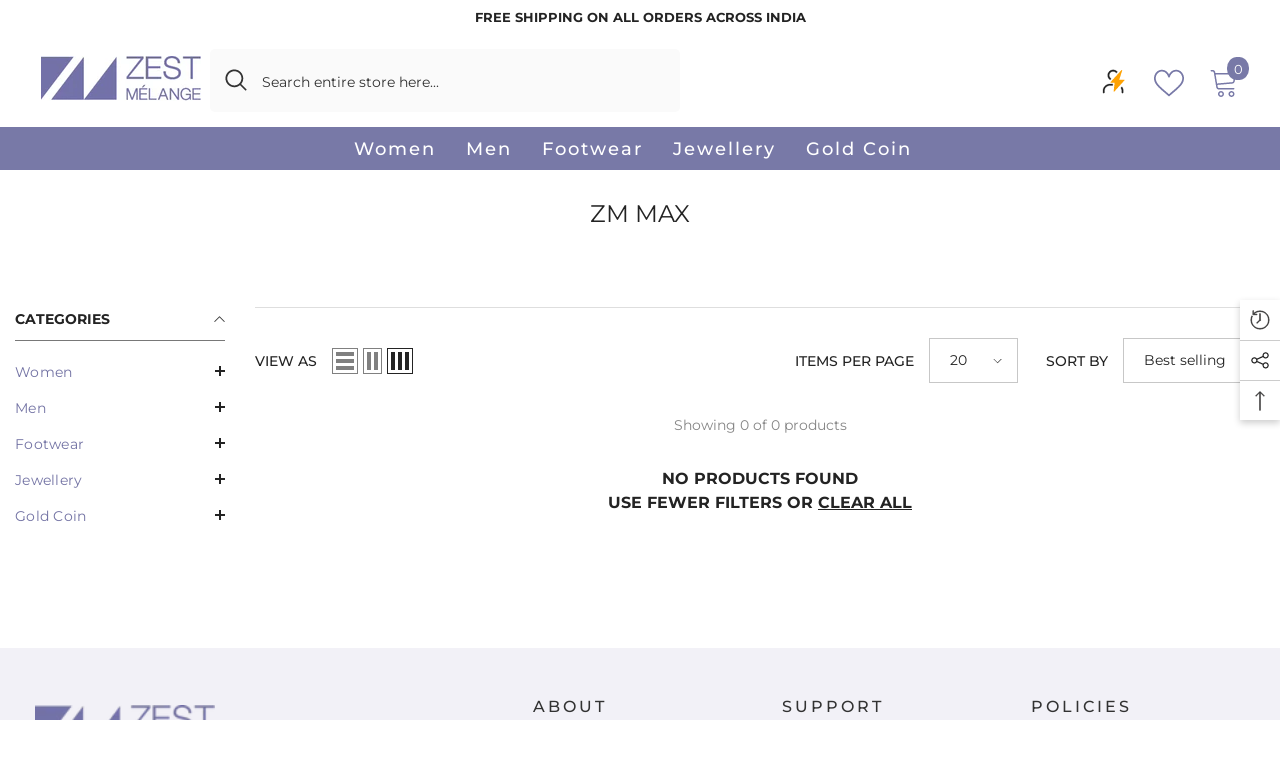

--- FILE ---
content_type: text/html; charset=utf-8
request_url: https://zegsuapps.com/shopify/instagenie/widget?version=1.0.0&shop=zest-malenge.myshopify.com&type=embed
body_size: 67692
content:
if(!window.zegsuJq) {
    /*! jQuery v2.2.4 | (c) jQuery Foundation | jquery.org/license */
    !function(a,b){"object"==typeof module&&"object"==typeof module.exports?module.exports=a.document?b(a,!0):function(a){if(!a.document)throw new Error("jQuery requires a window with a document");return b(a)}:b(a)}("undefined"!=typeof window?window:this,function(a,b){var c=[],d=a.document,e=c.slice,f=c.concat,g=c.push,h=c.indexOf,i={},j=i.toString,k=i.hasOwnProperty,l={},m="2.2.4",n=function(a,b){return new n.fn.init(a,b)},o=/^[\s\uFEFF\xA0]+|[\s\uFEFF\xA0]+$/g,p=/^-ms-/,q=/-([\da-z])/gi,r=function(a,b){return b.toUpperCase()};n.fn=n.prototype={jquery:m,constructor:n,selector:"",length:0,toArray:function(){return e.call(this)},get:function(a){return null!=a?0>a?this[a+this.length]:this[a]:e.call(this)},pushStack:function(a){var b=n.merge(this.constructor(),a);return b.prevObject=this,b.context=this.context,b},each:function(a){return n.each(this,a)},map:function(a){return this.pushStack(n.map(this,function(b,c){return a.call(b,c,b)}))},slice:function(){return this.pushStack(e.apply(this,arguments))},first:function(){return this.eq(0)},last:function(){return this.eq(-1)},eq:function(a){var b=this.length,c=+a+(0>a?b:0);return this.pushStack(c>=0&&b>c?[this[c]]:[])},end:function(){return this.prevObject||this.constructor()},push:g,sort:c.sort,splice:c.splice},n.extend=n.fn.extend=function(){var a,b,c,d,e,f,g=arguments[0]||{},h=1,i=arguments.length,j=!1;for("boolean"==typeof g&&(j=g,g=arguments[h]||{},h++),"object"==typeof g||n.isFunction(g)||(g={}),h===i&&(g=this,h--);i>h;h++)if(null!=(a=arguments[h]))for(b in a)c=g[b],d=a[b],g!==d&&(j&&d&&(n.isPlainObject(d)||(e=n.isArray(d)))?(e?(e=!1,f=c&&n.isArray(c)?c:[]):f=c&&n.isPlainObject(c)?c:{},g[b]=n.extend(j,f,d)):void 0!==d&&(g[b]=d));return g},n.extend({expando:"jQuery"+(m+Math.random()).replace(/\D/g,""),isReady:!0,error:function(a){throw new Error(a)},noop:function(){},isFunction:function(a){return"function"===n.type(a)},isArray:Array.isArray,isWindow:function(a){return null!=a&&a===a.window},isNumeric:function(a){var b=a&&a.toString();return!n.isArray(a)&&b-parseFloat(b)+1>=0},isPlainObject:function(a){var b;if("object"!==n.type(a)||a.nodeType||n.isWindow(a))return!1;if(a.constructor&&!k.call(a,"constructor")&&!k.call(a.constructor.prototype||{},"isPrototypeOf"))return!1;for(b in a);return void 0===b||k.call(a,b)},isEmptyObject:function(a){var b;for(b in a)return!1;return!0},type:function(a){return null==a?a+"":"object"==typeof a||"function"==typeof a?i[j.call(a)]||"object":typeof a},globalEval:function(a){var b,c=eval;a=n.trim(a),a&&(1===a.indexOf("use strict")?(b=d.createElement("script"),b.text=a,d.head.appendChild(b).parentNode.removeChild(b)):c(a))},camelCase:function(a){return a.replace(p,"ms-").replace(q,r)},nodeName:function(a,b){return a.nodeName&&a.nodeName.toLowerCase()===b.toLowerCase()},each:function(a,b){var c,d=0;if(s(a)){for(c=a.length;c>d;d++)if(b.call(a[d],d,a[d])===!1)break}else for(d in a)if(b.call(a[d],d,a[d])===!1)break;return a},trim:function(a){return null==a?"":(a+"").replace(o,"")},makeArray:function(a,b){var c=b||[];return null!=a&&(s(Object(a))?n.merge(c,"string"==typeof a?[a]:a):g.call(c,a)),c},inArray:function(a,b,c){return null==b?-1:h.call(b,a,c)},merge:function(a,b){for(var c=+b.length,d=0,e=a.length;c>d;d++)a[e++]=b[d];return a.length=e,a},grep:function(a,b,c){for(var d,e=[],f=0,g=a.length,h=!c;g>f;f++)d=!b(a[f],f),d!==h&&e.push(a[f]);return e},map:function(a,b,c){var d,e,g=0,h=[];if(s(a))for(d=a.length;d>g;g++)e=b(a[g],g,c),null!=e&&h.push(e);else for(g in a)e=b(a[g],g,c),null!=e&&h.push(e);return f.apply([],h)},guid:1,proxy:function(a,b){var c,d,f;return"string"==typeof b&&(c=a[b],b=a,a=c),n.isFunction(a)?(d=e.call(arguments,2),f=function(){return a.apply(b||this,d.concat(e.call(arguments)))},f.guid=a.guid=a.guid||n.guid++,f):void 0},now:Date.now,support:l}),"function"==typeof Symbol&&(n.fn[Symbol.iterator]=c[Symbol.iterator]),n.each("Boolean Number String Function Array Date RegExp Object Error Symbol".split(" "),function(a,b){i["[object "+b+"]"]=b.toLowerCase()});function s(a){var b=!!a&&"length"in a&&a.length,c=n.type(a);return"function"===c||n.isWindow(a)?!1:"array"===c||0===b||"number"==typeof b&&b>0&&b-1 in a}var t=function(a){var b,c,d,e,f,g,h,i,j,k,l,m,n,o,p,q,r,s,t,u="sizzle"+1*new Date,v=a.document,w=0,x=0,y=ga(),z=ga(),A=ga(),B=function(a,b){return a===b&&(l=!0),0},C=1<<31,D={}.hasOwnProperty,E=[],F=E.pop,G=E.push,H=E.push,I=E.slice,J=function(a,b){for(var c=0,d=a.length;d>c;c++)if(a[c]===b)return c;return-1},K="checked|selected|async|autofocus|autoplay|controls|defer|disabled|hidden|ismap|loop|multiple|open|readonly|required|scoped",L="[\\x20\\t\\r\\n\\f]",M="(?:\\\\.|[\\w-]|[^\\x00-\\xa0])+",N="\\["+L+"*("+M+")(?:"+L+"*([*^$|!~]?=)"+L+"*(?:'((?:\\\\.|[^\\\\'])*)'|\"((?:\\\\.|[^\\\\\"])*)\"|("+M+"))|)"+L+"*\\]",O=":("+M+")(?:\\((('((?:\\\\.|[^\\\\'])*)'|\"((?:\\\\.|[^\\\\\"])*)\")|((?:\\\\.|[^\\\\()[\\]]|"+N+")*)|.*)\\)|)",P=new RegExp(L+"+","g"),Q=new RegExp("^"+L+"+|((?:^|[^\\\\])(?:\\\\.)*)"+L+"+$","g"),R=new RegExp("^"+L+"*,"+L+"*"),S=new RegExp("^"+L+"*([>+~]|"+L+")"+L+"*"),T=new RegExp("="+L+"*([^\\]'\"]*?)"+L+"*\\]","g"),U=new RegExp(O),V=new RegExp("^"+M+"$"),W={ID:new RegExp("^#("+M+")"),CLASS:new RegExp("^\\.("+M+")"),TAG:new RegExp("^("+M+"|[*])"),ATTR:new RegExp("^"+N),PSEUDO:new RegExp("^"+O),CHILD:new RegExp("^:(only|first|last|nth|nth-last)-(child|of-type)(?:\\("+L+"*(even|odd|(([+-]|)(\\d*)n|)"+L+"*(?:([+-]|)"+L+"*(\\d+)|))"+L+"*\\)|)","i"),bool:new RegExp("^(?:"+K+")$","i"),needsContext:new RegExp("^"+L+"*[>+~]|:(even|odd|eq|gt|lt|nth|first|last)(?:\\("+L+"*((?:-\\d)?\\d*)"+L+"*\\)|)(?=[^-]|$)","i")},X=/^(?:input|select|textarea|button)$/i,Y=/^h\d$/i,Z=/^[^{]+\{\s*\[native \w/,$=/^(?:#([\w-]+)|(\w+)|\.([\w-]+))$/,_=/[+~]/,aa=/'|\\/g,ba=new RegExp("\\\\([\\da-f]{1,6}"+L+"?|("+L+")|.)","ig"),ca=function(a,b,c){var d="0x"+b-65536;return d!==d||c?b:0>d?String.fromCharCode(d+65536):String.fromCharCode(d>>10|55296,1023&d|56320)},da=function(){m()};try{H.apply(E=I.call(v.childNodes),v.childNodes),E[v.childNodes.length].nodeType}catch(ea){H={apply:E.length?function(a,b){G.apply(a,I.call(b))}:function(a,b){var c=a.length,d=0;while(a[c++]=b[d++]);a.length=c-1}}}function fa(a,b,d,e){var f,h,j,k,l,o,r,s,w=b&&b.ownerDocument,x=b?b.nodeType:9;if(d=d||[],"string"!=typeof a||!a||1!==x&&9!==x&&11!==x)return d;if(!e&&((b?b.ownerDocument||b:v)!==n&&m(b),b=b||n,p)){if(11!==x&&(o=$.exec(a)))if(f=o[1]){if(9===x){if(!(j=b.getElementById(f)))return d;if(j.id===f)return d.push(j),d}else if(w&&(j=w.getElementById(f))&&t(b,j)&&j.id===f)return d.push(j),d}else{if(o[2])return H.apply(d,b.getElementsByTagName(a)),d;if((f=o[3])&&c.getElementsByClassName&&b.getElementsByClassName)return H.apply(d,b.getElementsByClassName(f)),d}if(c.qsa&&!A[a+" "]&&(!q||!q.test(a))){if(1!==x)w=b,s=a;else if("object"!==b.nodeName.toLowerCase()){(k=b.getAttribute("id"))?k=k.replace(aa,"\\$&"):b.setAttribute("id",k=u),r=g(a),h=r.length,l=V.test(k)?"#"+k:"[id='"+k+"']";while(h--)r[h]=l+" "+qa(r[h]);s=r.join(","),w=_.test(a)&&oa(b.parentNode)||b}if(s)try{return H.apply(d,w.querySelectorAll(s)),d}catch(y){}finally{k===u&&b.removeAttribute("id")}}}return i(a.replace(Q,"$1"),b,d,e)}function ga(){var a=[];function b(c,e){return a.push(c+" ")>d.cacheLength&&delete b[a.shift()],b[c+" "]=e}return b}function ha(a){return a[u]=!0,a}function ia(a){var b=n.createElement("div");try{return!!a(b)}catch(c){return!1}finally{b.parentNode&&b.parentNode.removeChild(b),b=null}}function ja(a,b){var c=a.split("|"),e=c.length;while(e--)d.attrHandle[c[e]]=b}function ka(a,b){var c=b&&a,d=c&&1===a.nodeType&&1===b.nodeType&&(~b.sourceIndex||C)-(~a.sourceIndex||C);if(d)return d;if(c)while(c=c.nextSibling)if(c===b)return-1;return a?1:-1}function la(a){return function(b){var c=b.nodeName.toLowerCase();return"input"===c&&b.type===a}}function ma(a){return function(b){var c=b.nodeName.toLowerCase();return("input"===c||"button"===c)&&b.type===a}}function na(a){return ha(function(b){return b=+b,ha(function(c,d){var e,f=a([],c.length,b),g=f.length;while(g--)c[e=f[g]]&&(c[e]=!(d[e]=c[e]))})})}function oa(a){return a&&"undefined"!=typeof a.getElementsByTagName&&a}c=fa.support={},f=fa.isXML=function(a){var b=a&&(a.ownerDocument||a).documentElement;return b?"HTML"!==b.nodeName:!1},m=fa.setDocument=function(a){var b,e,g=a?a.ownerDocument||a:v;return g!==n&&9===g.nodeType&&g.documentElement?(n=g,o=n.documentElement,p=!f(n),(e=n.defaultView)&&e.top!==e&&(e.addEventListener?e.addEventListener("unload",da,!1):e.attachEvent&&e.attachEvent("onunload",da)),c.attributes=ia(function(a){return a.className="i",!a.getAttribute("className")}),c.getElementsByTagName=ia(function(a){return a.appendChild(n.createComment("")),!a.getElementsByTagName("*").length}),c.getElementsByClassName=Z.test(n.getElementsByClassName),c.getById=ia(function(a){return o.appendChild(a).id=u,!n.getElementsByName||!n.getElementsByName(u).length}),c.getById?(d.find.ID=function(a,b){if("undefined"!=typeof b.getElementById&&p){var c=b.getElementById(a);return c?[c]:[]}},d.filter.ID=function(a){var b=a.replace(ba,ca);return function(a){return a.getAttribute("id")===b}}):(delete d.find.ID,d.filter.ID=function(a){var b=a.replace(ba,ca);return function(a){var c="undefined"!=typeof a.getAttributeNode&&a.getAttributeNode("id");return c&&c.value===b}}),d.find.TAG=c.getElementsByTagName?function(a,b){return"undefined"!=typeof b.getElementsByTagName?b.getElementsByTagName(a):c.qsa?b.querySelectorAll(a):void 0}:function(a,b){var c,d=[],e=0,f=b.getElementsByTagName(a);if("*"===a){while(c=f[e++])1===c.nodeType&&d.push(c);return d}return f},d.find.CLASS=c.getElementsByClassName&&function(a,b){return"undefined"!=typeof b.getElementsByClassName&&p?b.getElementsByClassName(a):void 0},r=[],q=[],(c.qsa=Z.test(n.querySelectorAll))&&(ia(function(a){o.appendChild(a).innerHTML="<a id='"+u+"'></a><select id='"+u+"-\r\\' msallowcapture=''><option selected=''></option></select>",a.querySelectorAll("[msallowcapture^='']").length&&q.push("[*^$]="+L+"*(?:''|\"\")"),a.querySelectorAll("[selected]").length||q.push("\\["+L+"*(?:value|"+K+")"),a.querySelectorAll("[id~="+u+"-]").length||q.push("~="),a.querySelectorAll(":checked").length||q.push(":checked"),a.querySelectorAll("a#"+u+"+*").length||q.push(".#.+[+~]")}),ia(function(a){var b=n.createElement("input");b.setAttribute("type","hidden"),a.appendChild(b).setAttribute("name","D"),a.querySelectorAll("[name=d]").length&&q.push("name"+L+"*[*^$|!~]?="),a.querySelectorAll(":enabled").length||q.push(":enabled",":disabled"),a.querySelectorAll("*,:x"),q.push(",.*:")})),(c.matchesSelector=Z.test(s=o.matches||o.webkitMatchesSelector||o.mozMatchesSelector||o.oMatchesSelector||o.msMatchesSelector))&&ia(function(a){c.disconnectedMatch=s.call(a,"div"),s.call(a,"[s!='']:x"),r.push("!=",O)}),q=q.length&&new RegExp(q.join("|")),r=r.length&&new RegExp(r.join("|")),b=Z.test(o.compareDocumentPosition),t=b||Z.test(o.contains)?function(a,b){var c=9===a.nodeType?a.documentElement:a,d=b&&b.parentNode;return a===d||!(!d||1!==d.nodeType||!(c.contains?c.contains(d):a.compareDocumentPosition&&16&a.compareDocumentPosition(d)))}:function(a,b){if(b)while(b=b.parentNode)if(b===a)return!0;return!1},B=b?function(a,b){if(a===b)return l=!0,0;var d=!a.compareDocumentPosition-!b.compareDocumentPosition;return d?d:(d=(a.ownerDocument||a)===(b.ownerDocument||b)?a.compareDocumentPosition(b):1,1&d||!c.sortDetached&&b.compareDocumentPosition(a)===d?a===n||a.ownerDocument===v&&t(v,a)?-1:b===n||b.ownerDocument===v&&t(v,b)?1:k?J(k,a)-J(k,b):0:4&d?-1:1)}:function(a,b){if(a===b)return l=!0,0;var c,d=0,e=a.parentNode,f=b.parentNode,g=[a],h=[b];if(!e||!f)return a===n?-1:b===n?1:e?-1:f?1:k?J(k,a)-J(k,b):0;if(e===f)return ka(a,b);c=a;while(c=c.parentNode)g.unshift(c);c=b;while(c=c.parentNode)h.unshift(c);while(g[d]===h[d])d++;return d?ka(g[d],h[d]):g[d]===v?-1:h[d]===v?1:0},n):n},fa.matches=function(a,b){return fa(a,null,null,b)},fa.matchesSelector=function(a,b){if((a.ownerDocument||a)!==n&&m(a),b=b.replace(T,"='$1']"),c.matchesSelector&&p&&!A[b+" "]&&(!r||!r.test(b))&&(!q||!q.test(b)))try{var d=s.call(a,b);if(d||c.disconnectedMatch||a.document&&11!==a.document.nodeType)return d}catch(e){}return fa(b,n,null,[a]).length>0},fa.contains=function(a,b){return(a.ownerDocument||a)!==n&&m(a),t(a,b)},fa.attr=function(a,b){(a.ownerDocument||a)!==n&&m(a);var e=d.attrHandle[b.toLowerCase()],f=e&&D.call(d.attrHandle,b.toLowerCase())?e(a,b,!p):void 0;return void 0!==f?f:c.attributes||!p?a.getAttribute(b):(f=a.getAttributeNode(b))&&f.specified?f.value:null},fa.error=function(a){throw new Error("Syntax error, unrecognized expression: "+a)},fa.uniqueSort=function(a){var b,d=[],e=0,f=0;if(l=!c.detectDuplicates,k=!c.sortStable&&a.slice(0),a.sort(B),l){while(b=a[f++])b===a[f]&&(e=d.push(f));while(e--)a.splice(d[e],1)}return k=null,a},e=fa.getText=function(a){var b,c="",d=0,f=a.nodeType;if(f){if(1===f||9===f||11===f){if("string"==typeof a.textContent)return a.textContent;for(a=a.firstChild;a;a=a.nextSibling)c+=e(a)}else if(3===f||4===f)return a.nodeValue}else while(b=a[d++])c+=e(b);return c},d=fa.selectors={cacheLength:50,createPseudo:ha,match:W,attrHandle:{},find:{},relative:{">":{dir:"parentNode",first:!0}," ":{dir:"parentNode"},"+":{dir:"previousSibling",first:!0},"~":{dir:"previousSibling"}},preFilter:{ATTR:function(a){return a[1]=a[1].replace(ba,ca),a[3]=(a[3]||a[4]||a[5]||"").replace(ba,ca),"~="===a[2]&&(a[3]=" "+a[3]+" "),a.slice(0,4)},CHILD:function(a){return a[1]=a[1].toLowerCase(),"nth"===a[1].slice(0,3)?(a[3]||fa.error(a[0]),a[4]=+(a[4]?a[5]+(a[6]||1):2*("even"===a[3]||"odd"===a[3])),a[5]=+(a[7]+a[8]||"odd"===a[3])):a[3]&&fa.error(a[0]),a},PSEUDO:function(a){var b,c=!a[6]&&a[2];return W.CHILD.test(a[0])?null:(a[3]?a[2]=a[4]||a[5]||"":c&&U.test(c)&&(b=g(c,!0))&&(b=c.indexOf(")",c.length-b)-c.length)&&(a[0]=a[0].slice(0,b),a[2]=c.slice(0,b)),a.slice(0,3))}},filter:{TAG:function(a){var b=a.replace(ba,ca).toLowerCase();return"*"===a?function(){return!0}:function(a){return a.nodeName&&a.nodeName.toLowerCase()===b}},CLASS:function(a){var b=y[a+" "];return b||(b=new RegExp("(^|"+L+")"+a+"("+L+"|$)"))&&y(a,function(a){return b.test("string"==typeof a.className&&a.className||"undefined"!=typeof a.getAttribute&&a.getAttribute("class")||"")})},ATTR:function(a,b,c){return function(d){var e=fa.attr(d,a);return null==e?"!="===b:b?(e+="","="===b?e===c:"!="===b?e!==c:"^="===b?c&&0===e.indexOf(c):"*="===b?c&&e.indexOf(c)>-1:"$="===b?c&&e.slice(-c.length)===c:"~="===b?(" "+e.replace(P," ")+" ").indexOf(c)>-1:"|="===b?e===c||e.slice(0,c.length+1)===c+"-":!1):!0}},CHILD:function(a,b,c,d,e){var f="nth"!==a.slice(0,3),g="last"!==a.slice(-4),h="of-type"===b;return 1===d&&0===e?function(a){return!!a.parentNode}:function(b,c,i){var j,k,l,m,n,o,p=f!==g?"nextSibling":"previousSibling",q=b.parentNode,r=h&&b.nodeName.toLowerCase(),s=!i&&!h,t=!1;if(q){if(f){while(p){m=b;while(m=m[p])if(h?m.nodeName.toLowerCase()===r:1===m.nodeType)return!1;o=p="only"===a&&!o&&"nextSibling"}return!0}if(o=[g?q.firstChild:q.lastChild],g&&s){m=q,l=m[u]||(m[u]={}),k=l[m.uniqueID]||(l[m.uniqueID]={}),j=k[a]||[],n=j[0]===w&&j[1],t=n&&j[2],m=n&&q.childNodes[n];while(m=++n&&m&&m[p]||(t=n=0)||o.pop())if(1===m.nodeType&&++t&&m===b){k[a]=[w,n,t];break}}else if(s&&(m=b,l=m[u]||(m[u]={}),k=l[m.uniqueID]||(l[m.uniqueID]={}),j=k[a]||[],n=j[0]===w&&j[1],t=n),t===!1)while(m=++n&&m&&m[p]||(t=n=0)||o.pop())if((h?m.nodeName.toLowerCase()===r:1===m.nodeType)&&++t&&(s&&(l=m[u]||(m[u]={}),k=l[m.uniqueID]||(l[m.uniqueID]={}),k[a]=[w,t]),m===b))break;return t-=e,t===d||t%d===0&&t/d>=0}}},PSEUDO:function(a,b){var c,e=d.pseudos[a]||d.setFilters[a.toLowerCase()]||fa.error("unsupported pseudo: "+a);return e[u]?e(b):e.length>1?(c=[a,a,"",b],d.setFilters.hasOwnProperty(a.toLowerCase())?ha(function(a,c){var d,f=e(a,b),g=f.length;while(g--)d=J(a,f[g]),a[d]=!(c[d]=f[g])}):function(a){return e(a,0,c)}):e}},pseudos:{not:ha(function(a){var b=[],c=[],d=h(a.replace(Q,"$1"));return d[u]?ha(function(a,b,c,e){var f,g=d(a,null,e,[]),h=a.length;while(h--)(f=g[h])&&(a[h]=!(b[h]=f))}):function(a,e,f){return b[0]=a,d(b,null,f,c),b[0]=null,!c.pop()}}),has:ha(function(a){return function(b){return fa(a,b).length>0}}),contains:ha(function(a){return a=a.replace(ba,ca),function(b){return(b.textContent||b.innerText||e(b)).indexOf(a)>-1}}),lang:ha(function(a){return V.test(a||"")||fa.error("unsupported lang: "+a),a=a.replace(ba,ca).toLowerCase(),function(b){var c;do if(c=p?b.lang:b.getAttribute("xml:lang")||b.getAttribute("lang"))return c=c.toLowerCase(),c===a||0===c.indexOf(a+"-");while((b=b.parentNode)&&1===b.nodeType);return!1}}),target:function(b){var c=a.location&&a.location.hash;return c&&c.slice(1)===b.id},root:function(a){return a===o},focus:function(a){return a===n.activeElement&&(!n.hasFocus||n.hasFocus())&&!!(a.type||a.href||~a.tabIndex)},enabled:function(a){return a.disabled===!1},disabled:function(a){return a.disabled===!0},checked:function(a){var b=a.nodeName.toLowerCase();return"input"===b&&!!a.checked||"option"===b&&!!a.selected},selected:function(a){return a.parentNode&&a.parentNode.selectedIndex,a.selected===!0},empty:function(a){for(a=a.firstChild;a;a=a.nextSibling)if(a.nodeType<6)return!1;return!0},parent:function(a){return!d.pseudos.empty(a)},header:function(a){return Y.test(a.nodeName)},input:function(a){return X.test(a.nodeName)},button:function(a){var b=a.nodeName.toLowerCase();return"input"===b&&"button"===a.type||"button"===b},text:function(a){var b;return"input"===a.nodeName.toLowerCase()&&"text"===a.type&&(null==(b=a.getAttribute("type"))||"text"===b.toLowerCase())},first:na(function(){return[0]}),last:na(function(a,b){return[b-1]}),eq:na(function(a,b,c){return[0>c?c+b:c]}),even:na(function(a,b){for(var c=0;b>c;c+=2)a.push(c);return a}),odd:na(function(a,b){for(var c=1;b>c;c+=2)a.push(c);return a}),lt:na(function(a,b,c){for(var d=0>c?c+b:c;--d>=0;)a.push(d);return a}),gt:na(function(a,b,c){for(var d=0>c?c+b:c;++d<b;)a.push(d);return a})}},d.pseudos.nth=d.pseudos.eq;for(b in{radio:!0,checkbox:!0,file:!0,password:!0,image:!0})d.pseudos[b]=la(b);for(b in{submit:!0,reset:!0})d.pseudos[b]=ma(b);function pa(){}pa.prototype=d.filters=d.pseudos,d.setFilters=new pa,g=fa.tokenize=function(a,b){var c,e,f,g,h,i,j,k=z[a+" "];if(k)return b?0:k.slice(0);h=a,i=[],j=d.preFilter;while(h){c&&!(e=R.exec(h))||(e&&(h=h.slice(e[0].length)||h),i.push(f=[])),c=!1,(e=S.exec(h))&&(c=e.shift(),f.push({value:c,type:e[0].replace(Q," ")}),h=h.slice(c.length));for(g in d.filter)!(e=W[g].exec(h))||j[g]&&!(e=j[g](e))||(c=e.shift(),f.push({value:c,type:g,matches:e}),h=h.slice(c.length));if(!c)break}return b?h.length:h?fa.error(a):z(a,i).slice(0)};function qa(a){for(var b=0,c=a.length,d="";c>b;b++)d+=a[b].value;return d}function ra(a,b,c){var d=b.dir,e=c&&"parentNode"===d,f=x++;return b.first?function(b,c,f){while(b=b[d])if(1===b.nodeType||e)return a(b,c,f)}:function(b,c,g){var h,i,j,k=[w,f];if(g){while(b=b[d])if((1===b.nodeType||e)&&a(b,c,g))return!0}else while(b=b[d])if(1===b.nodeType||e){if(j=b[u]||(b[u]={}),i=j[b.uniqueID]||(j[b.uniqueID]={}),(h=i[d])&&h[0]===w&&h[1]===f)return k[2]=h[2];if(i[d]=k,k[2]=a(b,c,g))return!0}}}function sa(a){return a.length>1?function(b,c,d){var e=a.length;while(e--)if(!a[e](b,c,d))return!1;return!0}:a[0]}function ta(a,b,c){for(var d=0,e=b.length;e>d;d++)fa(a,b[d],c);return c}function ua(a,b,c,d,e){for(var f,g=[],h=0,i=a.length,j=null!=b;i>h;h++)(f=a[h])&&(c&&!c(f,d,e)||(g.push(f),j&&b.push(h)));return g}function va(a,b,c,d,e,f){return d&&!d[u]&&(d=va(d)),e&&!e[u]&&(e=va(e,f)),ha(function(f,g,h,i){var j,k,l,m=[],n=[],o=g.length,p=f||ta(b||"*",h.nodeType?[h]:h,[]),q=!a||!f&&b?p:ua(p,m,a,h,i),r=c?e||(f?a:o||d)?[]:g:q;if(c&&c(q,r,h,i),d){j=ua(r,n),d(j,[],h,i),k=j.length;while(k--)(l=j[k])&&(r[n[k]]=!(q[n[k]]=l))}if(f){if(e||a){if(e){j=[],k=r.length;while(k--)(l=r[k])&&j.push(q[k]=l);e(null,r=[],j,i)}k=r.length;while(k--)(l=r[k])&&(j=e?J(f,l):m[k])>-1&&(f[j]=!(g[j]=l))}}else r=ua(r===g?r.splice(o,r.length):r),e?e(null,g,r,i):H.apply(g,r)})}function wa(a){for(var b,c,e,f=a.length,g=d.relative[a[0].type],h=g||d.relative[" "],i=g?1:0,k=ra(function(a){return a===b},h,!0),l=ra(function(a){return J(b,a)>-1},h,!0),m=[function(a,c,d){var e=!g&&(d||c!==j)||((b=c).nodeType?k(a,c,d):l(a,c,d));return b=null,e}];f>i;i++)if(c=d.relative[a[i].type])m=[ra(sa(m),c)];else{if(c=d.filter[a[i].type].apply(null,a[i].matches),c[u]){for(e=++i;f>e;e++)if(d.relative[a[e].type])break;return va(i>1&&sa(m),i>1&&qa(a.slice(0,i-1).concat({value:" "===a[i-2].type?"*":""})).replace(Q,"$1"),c,e>i&&wa(a.slice(i,e)),f>e&&wa(a=a.slice(e)),f>e&&qa(a))}m.push(c)}return sa(m)}function xa(a,b){var c=b.length>0,e=a.length>0,f=function(f,g,h,i,k){var l,o,q,r=0,s="0",t=f&&[],u=[],v=j,x=f||e&&d.find.TAG("*",k),y=w+=null==v?1:Math.random()||.1,z=x.length;for(k&&(j=g===n||g||k);s!==z&&null!=(l=x[s]);s++){if(e&&l){o=0,g||l.ownerDocument===n||(m(l),h=!p);while(q=a[o++])if(q(l,g||n,h)){i.push(l);break}k&&(w=y)}c&&((l=!q&&l)&&r--,f&&t.push(l))}if(r+=s,c&&s!==r){o=0;while(q=b[o++])q(t,u,g,h);if(f){if(r>0)while(s--)t[s]||u[s]||(u[s]=F.call(i));u=ua(u)}H.apply(i,u),k&&!f&&u.length>0&&r+b.length>1&&fa.uniqueSort(i)}return k&&(w=y,j=v),t};return c?ha(f):f}return h=fa.compile=function(a,b){var c,d=[],e=[],f=A[a+" "];if(!f){b||(b=g(a)),c=b.length;while(c--)f=wa(b[c]),f[u]?d.push(f):e.push(f);f=A(a,xa(e,d)),f.selector=a}return f},i=fa.select=function(a,b,e,f){var i,j,k,l,m,n="function"==typeof a&&a,o=!f&&g(a=n.selector||a);if(e=e||[],1===o.length){if(j=o[0]=o[0].slice(0),j.length>2&&"ID"===(k=j[0]).type&&c.getById&&9===b.nodeType&&p&&d.relative[j[1].type]){if(b=(d.find.ID(k.matches[0].replace(ba,ca),b)||[])[0],!b)return e;n&&(b=b.parentNode),a=a.slice(j.shift().value.length)}i=W.needsContext.test(a)?0:j.length;while(i--){if(k=j[i],d.relative[l=k.type])break;if((m=d.find[l])&&(f=m(k.matches[0].replace(ba,ca),_.test(j[0].type)&&oa(b.parentNode)||b))){if(j.splice(i,1),a=f.length&&qa(j),!a)return H.apply(e,f),e;break}}}return(n||h(a,o))(f,b,!p,e,!b||_.test(a)&&oa(b.parentNode)||b),e},c.sortStable=u.split("").sort(B).join("")===u,c.detectDuplicates=!!l,m(),c.sortDetached=ia(function(a){return 1&a.compareDocumentPosition(n.createElement("div"))}),ia(function(a){return a.innerHTML="<a href='#'></a>","#"===a.firstChild.getAttribute("href")})||ja("type|href|height|width",function(a,b,c){return c?void 0:a.getAttribute(b,"type"===b.toLowerCase()?1:2)}),c.attributes&&ia(function(a){return a.innerHTML="<input/>",a.firstChild.setAttribute("value",""),""===a.firstChild.getAttribute("value")})||ja("value",function(a,b,c){return c||"input"!==a.nodeName.toLowerCase()?void 0:a.defaultValue}),ia(function(a){return null==a.getAttribute("disabled")})||ja(K,function(a,b,c){var d;return c?void 0:a[b]===!0?b.toLowerCase():(d=a.getAttributeNode(b))&&d.specified?d.value:null}),fa}(a);n.find=t,n.expr=t.selectors,n.expr[":"]=n.expr.pseudos,n.uniqueSort=n.unique=t.uniqueSort,n.text=t.getText,n.isXMLDoc=t.isXML,n.contains=t.contains;var u=function(a,b,c){var d=[],e=void 0!==c;while((a=a[b])&&9!==a.nodeType)if(1===a.nodeType){if(e&&n(a).is(c))break;d.push(a)}return d},v=function(a,b){for(var c=[];a;a=a.nextSibling)1===a.nodeType&&a!==b&&c.push(a);return c},w=n.expr.match.needsContext,x=/^<([\w-]+)\s*\/?>(?:<\/\1>|)$/,y=/^.[^:#\[\.,]*$/;function z(a,b,c){if(n.isFunction(b))return n.grep(a,function(a,d){return!!b.call(a,d,a)!==c});if(b.nodeType)return n.grep(a,function(a){return a===b!==c});if("string"==typeof b){if(y.test(b))return n.filter(b,a,c);b=n.filter(b,a)}return n.grep(a,function(a){return h.call(b,a)>-1!==c})}n.filter=function(a,b,c){var d=b[0];return c&&(a=":not("+a+")"),1===b.length&&1===d.nodeType?n.find.matchesSelector(d,a)?[d]:[]:n.find.matches(a,n.grep(b,function(a){return 1===a.nodeType}))},n.fn.extend({find:function(a){var b,c=this.length,d=[],e=this;if("string"!=typeof a)return this.pushStack(n(a).filter(function(){for(b=0;c>b;b++)if(n.contains(e[b],this))return!0}));for(b=0;c>b;b++)n.find(a,e[b],d);return d=this.pushStack(c>1?n.unique(d):d),d.selector=this.selector?this.selector+" "+a:a,d},filter:function(a){return this.pushStack(z(this,a||[],!1))},not:function(a){return this.pushStack(z(this,a||[],!0))},is:function(a){return!!z(this,"string"==typeof a&&w.test(a)?n(a):a||[],!1).length}});var A,B=/^(?:\s*(<[\w\W]+>)[^>]*|#([\w-]*))$/,C=n.fn.init=function(a,b,c){var e,f;if(!a)return this;if(c=c||A,"string"==typeof a){if(e="<"===a[0]&&">"===a[a.length-1]&&a.length>=3?[null,a,null]:B.exec(a),!e||!e[1]&&b)return!b||b.jquery?(b||c).find(a):this.constructor(b).find(a);if(e[1]){if(b=b instanceof n?b[0]:b,n.merge(this,n.parseHTML(e[1],b&&b.nodeType?b.ownerDocument||b:d,!0)),x.test(e[1])&&n.isPlainObject(b))for(e in b)n.isFunction(this[e])?this[e](b[e]):this.attr(e,b[e]);return this}return f=d.getElementById(e[2]),f&&f.parentNode&&(this.length=1,this[0]=f),this.context=d,this.selector=a,this}return a.nodeType?(this.context=this[0]=a,this.length=1,this):n.isFunction(a)?void 0!==c.ready?c.ready(a):a(n):(void 0!==a.selector&&(this.selector=a.selector,this.context=a.context),n.makeArray(a,this))};C.prototype=n.fn,A=n(d);var D=/^(?:parents|prev(?:Until|All))/,E={children:!0,contents:!0,next:!0,prev:!0};n.fn.extend({has:function(a){var b=n(a,this),c=b.length;return this.filter(function(){for(var a=0;c>a;a++)if(n.contains(this,b[a]))return!0})},closest:function(a,b){for(var c,d=0,e=this.length,f=[],g=w.test(a)||"string"!=typeof a?n(a,b||this.context):0;e>d;d++)for(c=this[d];c&&c!==b;c=c.parentNode)if(c.nodeType<11&&(g?g.index(c)>-1:1===c.nodeType&&n.find.matchesSelector(c,a))){f.push(c);break}return this.pushStack(f.length>1?n.uniqueSort(f):f)},index:function(a){return a?"string"==typeof a?h.call(n(a),this[0]):h.call(this,a.jquery?a[0]:a):this[0]&&this[0].parentNode?this.first().prevAll().length:-1},add:function(a,b){return this.pushStack(n.uniqueSort(n.merge(this.get(),n(a,b))))},addBack:function(a){return this.add(null==a?this.prevObject:this.prevObject.filter(a))}});function F(a,b){while((a=a[b])&&1!==a.nodeType);return a}n.each({parent:function(a){var b=a.parentNode;return b&&11!==b.nodeType?b:null},parents:function(a){return u(a,"parentNode")},parentsUntil:function(a,b,c){return u(a,"parentNode",c)},next:function(a){return F(a,"nextSibling")},prev:function(a){return F(a,"previousSibling")},nextAll:function(a){return u(a,"nextSibling")},prevAll:function(a){return u(a,"previousSibling")},nextUntil:function(a,b,c){return u(a,"nextSibling",c)},prevUntil:function(a,b,c){return u(a,"previousSibling",c)},siblings:function(a){return v((a.parentNode||{}).firstChild,a)},children:function(a){return v(a.firstChild)},contents:function(a){return a.contentDocument||n.merge([],a.childNodes)}},function(a,b){n.fn[a]=function(c,d){var e=n.map(this,b,c);return"Until"!==a.slice(-5)&&(d=c),d&&"string"==typeof d&&(e=n.filter(d,e)),this.length>1&&(E[a]||n.uniqueSort(e),D.test(a)&&e.reverse()),this.pushStack(e)}});var G=/\S+/g;function H(a){var b={};return n.each(a.match(G)||[],function(a,c){b[c]=!0}),b}n.Callbacks=function(a){a="string"==typeof a?H(a):n.extend({},a);var b,c,d,e,f=[],g=[],h=-1,i=function(){for(e=a.once,d=b=!0;g.length;h=-1){c=g.shift();while(++h<f.length)f[h].apply(c[0],c[1])===!1&&a.stopOnFalse&&(h=f.length,c=!1)}a.memory||(c=!1),b=!1,e&&(f=c?[]:"")},j={add:function(){return f&&(c&&!b&&(h=f.length-1,g.push(c)),function d(b){n.each(b,function(b,c){n.isFunction(c)?a.unique&&j.has(c)||f.push(c):c&&c.length&&"string"!==n.type(c)&&d(c)})}(arguments),c&&!b&&i()),this},remove:function(){return n.each(arguments,function(a,b){var c;while((c=n.inArray(b,f,c))>-1)f.splice(c,1),h>=c&&h--}),this},has:function(a){return a?n.inArray(a,f)>-1:f.length>0},empty:function(){return f&&(f=[]),this},disable:function(){return e=g=[],f=c="",this},disabled:function(){return!f},lock:function(){return e=g=[],c||(f=c=""),this},locked:function(){return!!e},fireWith:function(a,c){return e||(c=c||[],c=[a,c.slice?c.slice():c],g.push(c),b||i()),this},fire:function(){return j.fireWith(this,arguments),this},fired:function(){return!!d}};return j},n.extend({Deferred:function(a){var b=[["resolve","done",n.Callbacks("once memory"),"resolved"],["reject","fail",n.Callbacks("once memory"),"rejected"],["notify","progress",n.Callbacks("memory")]],c="pending",d={state:function(){return c},always:function(){return e.done(arguments).fail(arguments),this},then:function(){var a=arguments;return n.Deferred(function(c){n.each(b,function(b,f){var g=n.isFunction(a[b])&&a[b];e[f[1]](function(){var a=g&&g.apply(this,arguments);a&&n.isFunction(a.promise)?a.promise().progress(c.notify).done(c.resolve).fail(c.reject):c[f[0]+"With"](this===d?c.promise():this,g?[a]:arguments)})}),a=null}).promise()},promise:function(a){return null!=a?n.extend(a,d):d}},e={};return d.pipe=d.then,n.each(b,function(a,f){var g=f[2],h=f[3];d[f[1]]=g.add,h&&g.add(function(){c=h},b[1^a][2].disable,b[2][2].lock),e[f[0]]=function(){return e[f[0]+"With"](this===e?d:this,arguments),this},e[f[0]+"With"]=g.fireWith}),d.promise(e),a&&a.call(e,e),e},when:function(a){var b=0,c=e.call(arguments),d=c.length,f=1!==d||a&&n.isFunction(a.promise)?d:0,g=1===f?a:n.Deferred(),h=function(a,b,c){return function(d){b[a]=this,c[a]=arguments.length>1?e.call(arguments):d,c===i?g.notifyWith(b,c):--f||g.resolveWith(b,c)}},i,j,k;if(d>1)for(i=new Array(d),j=new Array(d),k=new Array(d);d>b;b++)c[b]&&n.isFunction(c[b].promise)?c[b].promise().progress(h(b,j,i)).done(h(b,k,c)).fail(g.reject):--f;return f||g.resolveWith(k,c),g.promise()}});var I;n.fn.ready=function(a){return n.ready.promise().done(a),this},n.extend({isReady:!1,readyWait:1,holdReady:function(a){a?n.readyWait++:n.ready(!0)},ready:function(a){(a===!0?--n.readyWait:n.isReady)||(n.isReady=!0,a!==!0&&--n.readyWait>0||(I.resolveWith(d,[n]),n.fn.triggerHandler&&(n(d).triggerHandler("ready"),n(d).off("ready"))))}});function J(){d.removeEventListener("DOMContentLoaded",J),a.removeEventListener("load",J),n.ready()}n.ready.promise=function(b){return I||(I=n.Deferred(),"complete"===d.readyState||"loading"!==d.readyState&&!d.documentElement.doScroll?a.setTimeout(n.ready):(d.addEventListener("DOMContentLoaded",J),a.addEventListener("load",J))),I.promise(b)},n.ready.promise();var K=function(a,b,c,d,e,f,g){var h=0,i=a.length,j=null==c;if("object"===n.type(c)){e=!0;for(h in c)K(a,b,h,c[h],!0,f,g)}else if(void 0!==d&&(e=!0,n.isFunction(d)||(g=!0),j&&(g?(b.call(a,d),b=null):(j=b,b=function(a,b,c){return j.call(n(a),c)})),b))for(;i>h;h++)b(a[h],c,g?d:d.call(a[h],h,b(a[h],c)));return e?a:j?b.call(a):i?b(a[0],c):f},L=function(a){return 1===a.nodeType||9===a.nodeType||!+a.nodeType};function M(){this.expando=n.expando+M.uid++}M.uid=1,M.prototype={register:function(a,b){var c=b||{};return a.nodeType?a[this.expando]=c:Object.defineProperty(a,this.expando,{value:c,writable:!0,configurable:!0}),a[this.expando]},cache:function(a){if(!L(a))return{};var b=a[this.expando];return b||(b={},L(a)&&(a.nodeType?a[this.expando]=b:Object.defineProperty(a,this.expando,{value:b,configurable:!0}))),b},set:function(a,b,c){var d,e=this.cache(a);if("string"==typeof b)e[b]=c;else for(d in b)e[d]=b[d];return e},get:function(a,b){return void 0===b?this.cache(a):a[this.expando]&&a[this.expando][b]},access:function(a,b,c){var d;return void 0===b||b&&"string"==typeof b&&void 0===c?(d=this.get(a,b),void 0!==d?d:this.get(a,n.camelCase(b))):(this.set(a,b,c),void 0!==c?c:b)},remove:function(a,b){var c,d,e,f=a[this.expando];if(void 0!==f){if(void 0===b)this.register(a);else{n.isArray(b)?d=b.concat(b.map(n.camelCase)):(e=n.camelCase(b),b in f?d=[b,e]:(d=e,d=d in f?[d]:d.match(G)||[])),c=d.length;while(c--)delete f[d[c]]}(void 0===b||n.isEmptyObject(f))&&(a.nodeType?a[this.expando]=void 0:delete a[this.expando])}},hasData:function(a){var b=a[this.expando];return void 0!==b&&!n.isEmptyObject(b)}};var N=new M,O=new M,P=/^(?:\{[\w\W]*\}|\[[\w\W]*\])$/,Q=/[A-Z]/g;function R(a,b,c){var d;if(void 0===c&&1===a.nodeType)if(d="data-"+b.replace(Q,"-$&").toLowerCase(),c=a.getAttribute(d),"string"==typeof c){try{c="true"===c?!0:"false"===c?!1:"null"===c?null:+c+""===c?+c:P.test(c)?n.parseJSON(c):c;
    }catch(e){}O.set(a,b,c)}else c=void 0;return c}n.extend({hasData:function(a){return O.hasData(a)||N.hasData(a)},data:function(a,b,c){return O.access(a,b,c)},removeData:function(a,b){O.remove(a,b)},_data:function(a,b,c){return N.access(a,b,c)},_removeData:function(a,b){N.remove(a,b)}}),n.fn.extend({data:function(a,b){var c,d,e,f=this[0],g=f&&f.attributes;if(void 0===a){if(this.length&&(e=O.get(f),1===f.nodeType&&!N.get(f,"hasDataAttrs"))){c=g.length;while(c--)g[c]&&(d=g[c].name,0===d.indexOf("data-")&&(d=n.camelCase(d.slice(5)),R(f,d,e[d])));N.set(f,"hasDataAttrs",!0)}return e}return"object"==typeof a?this.each(function(){O.set(this,a)}):K(this,function(b){var c,d;if(f&&void 0===b){if(c=O.get(f,a)||O.get(f,a.replace(Q,"-$&").toLowerCase()),void 0!==c)return c;if(d=n.camelCase(a),c=O.get(f,d),void 0!==c)return c;if(c=R(f,d,void 0),void 0!==c)return c}else d=n.camelCase(a),this.each(function(){var c=O.get(this,d);O.set(this,d,b),a.indexOf("-")>-1&&void 0!==c&&O.set(this,a,b)})},null,b,arguments.length>1,null,!0)},removeData:function(a){return this.each(function(){O.remove(this,a)})}}),n.extend({queue:function(a,b,c){var d;return a?(b=(b||"fx")+"queue",d=N.get(a,b),c&&(!d||n.isArray(c)?d=N.access(a,b,n.makeArray(c)):d.push(c)),d||[]):void 0},dequeue:function(a,b){b=b||"fx";var c=n.queue(a,b),d=c.length,e=c.shift(),f=n._queueHooks(a,b),g=function(){n.dequeue(a,b)};"inprogress"===e&&(e=c.shift(),d--),e&&("fx"===b&&c.unshift("inprogress"),delete f.stop,e.call(a,g,f)),!d&&f&&f.empty.fire()},_queueHooks:function(a,b){var c=b+"queueHooks";return N.get(a,c)||N.access(a,c,{empty:n.Callbacks("once memory").add(function(){N.remove(a,[b+"queue",c])})})}}),n.fn.extend({queue:function(a,b){var c=2;return"string"!=typeof a&&(b=a,a="fx",c--),arguments.length<c?n.queue(this[0],a):void 0===b?this:this.each(function(){var c=n.queue(this,a,b);n._queueHooks(this,a),"fx"===a&&"inprogress"!==c[0]&&n.dequeue(this,a)})},dequeue:function(a){return this.each(function(){n.dequeue(this,a)})},clearQueue:function(a){return this.queue(a||"fx",[])},promise:function(a,b){var c,d=1,e=n.Deferred(),f=this,g=this.length,h=function(){--d||e.resolveWith(f,[f])};"string"!=typeof a&&(b=a,a=void 0),a=a||"fx";while(g--)c=N.get(f[g],a+"queueHooks"),c&&c.empty&&(d++,c.empty.add(h));return h(),e.promise(b)}});var S=/[+-]?(?:\d*\.|)\d+(?:[eE][+-]?\d+|)/.source,T=new RegExp("^(?:([+-])=|)("+S+")([a-z%]*)$","i"),U=["Top","Right","Bottom","Left"],V=function(a,b){return a=b||a,"none"===n.css(a,"display")||!n.contains(a.ownerDocument,a)};function W(a,b,c,d){var e,f=1,g=20,h=d?function(){return d.cur()}:function(){return n.css(a,b,"")},i=h(),j=c&&c[3]||(n.cssNumber[b]?"":"px"),k=(n.cssNumber[b]||"px"!==j&&+i)&&T.exec(n.css(a,b));if(k&&k[3]!==j){j=j||k[3],c=c||[],k=+i||1;do f=f||".5",k/=f,n.style(a,b,k+j);while(f!==(f=h()/i)&&1!==f&&--g)}return c&&(k=+k||+i||0,e=c[1]?k+(c[1]+1)*c[2]:+c[2],d&&(d.unit=j,d.start=k,d.end=e)),e}var X=/^(?:checkbox|radio)$/i,Y=/<([\w:-]+)/,Z=/^$|\/(?:java|ecma)script/i,$={option:[1,"<select multiple='multiple'>","</select>"],thead:[1,"<table>","</table>"],col:[2,"<table><colgroup>","</colgroup></table>"],tr:[2,"<table><tbody>","</tbody></table>"],td:[3,"<table><tbody><tr>","</tr></tbody></table>"],_default:[0,"",""]};$.optgroup=$.option,$.tbody=$.tfoot=$.colgroup=$.caption=$.thead,$.th=$.td;function _(a,b){var c="undefined"!=typeof a.getElementsByTagName?a.getElementsByTagName(b||"*"):"undefined"!=typeof a.querySelectorAll?a.querySelectorAll(b||"*"):[];return void 0===b||b&&n.nodeName(a,b)?n.merge([a],c):c}function aa(a,b){for(var c=0,d=a.length;d>c;c++)N.set(a[c],"globalEval",!b||N.get(b[c],"globalEval"))}var ba=/<|&#?\w+;/;function ca(a,b,c,d,e){for(var f,g,h,i,j,k,l=b.createDocumentFragment(),m=[],o=0,p=a.length;p>o;o++)if(f=a[o],f||0===f)if("object"===n.type(f))n.merge(m,f.nodeType?[f]:f);else if(ba.test(f)){g=g||l.appendChild(b.createElement("div")),h=(Y.exec(f)||["",""])[1].toLowerCase(),i=$[h]||$._default,g.innerHTML=i[1]+n.htmlPrefilter(f)+i[2],k=i[0];while(k--)g=g.lastChild;n.merge(m,g.childNodes),g=l.firstChild,g.textContent=""}else m.push(b.createTextNode(f));l.textContent="",o=0;while(f=m[o++])if(d&&n.inArray(f,d)>-1)e&&e.push(f);else if(j=n.contains(f.ownerDocument,f),g=_(l.appendChild(f),"script"),j&&aa(g),c){k=0;while(f=g[k++])Z.test(f.type||"")&&c.push(f)}return l}!function(){var a=d.createDocumentFragment(),b=a.appendChild(d.createElement("div")),c=d.createElement("input");c.setAttribute("type","radio"),c.setAttribute("checked","checked"),c.setAttribute("name","t"),b.appendChild(c),l.checkClone=b.cloneNode(!0).cloneNode(!0).lastChild.checked,b.innerHTML="<textarea>x</textarea>",l.noCloneChecked=!!b.cloneNode(!0).lastChild.defaultValue}();var da=/^key/,ea=/^(?:mouse|pointer|contextmenu|drag|drop)|click/,fa=/^([^.]*)(?:\.(.+)|)/;function ga(){return!0}function ha(){return!1}function ia(){try{return d.activeElement}catch(a){}}function ja(a,b,c,d,e,f){var g,h;if("object"==typeof b){"string"!=typeof c&&(d=d||c,c=void 0);for(h in b)ja(a,h,c,d,b[h],f);return a}if(null==d&&null==e?(e=c,d=c=void 0):null==e&&("string"==typeof c?(e=d,d=void 0):(e=d,d=c,c=void 0)),e===!1)e=ha;else if(!e)return a;return 1===f&&(g=e,e=function(a){return n().off(a),g.apply(this,arguments)},e.guid=g.guid||(g.guid=n.guid++)),a.each(function(){n.event.add(this,b,e,d,c)})}n.event={global:{},add:function(a,b,c,d,e){var f,g,h,i,j,k,l,m,o,p,q,r=N.get(a);if(r){c.handler&&(f=c,c=f.handler,e=f.selector),c.guid||(c.guid=n.guid++),(i=r.events)||(i=r.events={}),(g=r.handle)||(g=r.handle=function(b){return"undefined"!=typeof n&&n.event.triggered!==b.type?n.event.dispatch.apply(a,arguments):void 0}),b=(b||"").match(G)||[""],j=b.length;while(j--)h=fa.exec(b[j])||[],o=q=h[1],p=(h[2]||"").split(".").sort(),o&&(l=n.event.special[o]||{},o=(e?l.delegateType:l.bindType)||o,l=n.event.special[o]||{},k=n.extend({type:o,origType:q,data:d,handler:c,guid:c.guid,selector:e,needsContext:e&&n.expr.match.needsContext.test(e),namespace:p.join(".")},f),(m=i[o])||(m=i[o]=[],m.delegateCount=0,l.setup&&l.setup.call(a,d,p,g)!==!1||a.addEventListener&&a.addEventListener(o,g)),l.add&&(l.add.call(a,k),k.handler.guid||(k.handler.guid=c.guid)),e?m.splice(m.delegateCount++,0,k):m.push(k),n.event.global[o]=!0)}},remove:function(a,b,c,d,e){var f,g,h,i,j,k,l,m,o,p,q,r=N.hasData(a)&&N.get(a);if(r&&(i=r.events)){b=(b||"").match(G)||[""],j=b.length;while(j--)if(h=fa.exec(b[j])||[],o=q=h[1],p=(h[2]||"").split(".").sort(),o){l=n.event.special[o]||{},o=(d?l.delegateType:l.bindType)||o,m=i[o]||[],h=h[2]&&new RegExp("(^|\\.)"+p.join("\\.(?:.*\\.|)")+"(\\.|$)"),g=f=m.length;while(f--)k=m[f],!e&&q!==k.origType||c&&c.guid!==k.guid||h&&!h.test(k.namespace)||d&&d!==k.selector&&("**"!==d||!k.selector)||(m.splice(f,1),k.selector&&m.delegateCount--,l.remove&&l.remove.call(a,k));g&&!m.length&&(l.teardown&&l.teardown.call(a,p,r.handle)!==!1||n.removeEvent(a,o,r.handle),delete i[o])}else for(o in i)n.event.remove(a,o+b[j],c,d,!0);n.isEmptyObject(i)&&N.remove(a,"handle events")}},dispatch:function(a){a=n.event.fix(a);var b,c,d,f,g,h=[],i=e.call(arguments),j=(N.get(this,"events")||{})[a.type]||[],k=n.event.special[a.type]||{};if(i[0]=a,a.delegateTarget=this,!k.preDispatch||k.preDispatch.call(this,a)!==!1){h=n.event.handlers.call(this,a,j),b=0;while((f=h[b++])&&!a.isPropagationStopped()){a.currentTarget=f.elem,c=0;while((g=f.handlers[c++])&&!a.isImmediatePropagationStopped())a.rnamespace&&!a.rnamespace.test(g.namespace)||(a.handleObj=g,a.data=g.data,d=((n.event.special[g.origType]||{}).handle||g.handler).apply(f.elem,i),void 0!==d&&(a.result=d)===!1&&(a.preventDefault(),a.stopPropagation()))}return k.postDispatch&&k.postDispatch.call(this,a),a.result}},handlers:function(a,b){var c,d,e,f,g=[],h=b.delegateCount,i=a.target;if(h&&i.nodeType&&("click"!==a.type||isNaN(a.button)||a.button<1))for(;i!==this;i=i.parentNode||this)if(1===i.nodeType&&(i.disabled!==!0||"click"!==a.type)){for(d=[],c=0;h>c;c++)f=b[c],e=f.selector+" ",void 0===d[e]&&(d[e]=f.needsContext?n(e,this).index(i)>-1:n.find(e,this,null,[i]).length),d[e]&&d.push(f);d.length&&g.push({elem:i,handlers:d})}return h<b.length&&g.push({elem:this,handlers:b.slice(h)}),g},props:"altKey bubbles cancelable ctrlKey currentTarget detail eventPhase metaKey relatedTarget shiftKey target timeStamp view which".split(" "),fixHooks:{},keyHooks:{props:"char charCode key keyCode".split(" "),filter:function(a,b){return null==a.which&&(a.which=null!=b.charCode?b.charCode:b.keyCode),a}},mouseHooks:{props:"button buttons clientX clientY offsetX offsetY pageX pageY screenX screenY toElement".split(" "),filter:function(a,b){var c,e,f,g=b.button;return null==a.pageX&&null!=b.clientX&&(c=a.target.ownerDocument||d,e=c.documentElement,f=c.body,a.pageX=b.clientX+(e&&e.scrollLeft||f&&f.scrollLeft||0)-(e&&e.clientLeft||f&&f.clientLeft||0),a.pageY=b.clientY+(e&&e.scrollTop||f&&f.scrollTop||0)-(e&&e.clientTop||f&&f.clientTop||0)),a.which||void 0===g||(a.which=1&g?1:2&g?3:4&g?2:0),a}},fix:function(a){if(a[n.expando])return a;var b,c,e,f=a.type,g=a,h=this.fixHooks[f];h||(this.fixHooks[f]=h=ea.test(f)?this.mouseHooks:da.test(f)?this.keyHooks:{}),e=h.props?this.props.concat(h.props):this.props,a=new n.Event(g),b=e.length;while(b--)c=e[b],a[c]=g[c];return a.target||(a.target=d),3===a.target.nodeType&&(a.target=a.target.parentNode),h.filter?h.filter(a,g):a},special:{load:{noBubble:!0},focus:{trigger:function(){return this!==ia()&&this.focus?(this.focus(),!1):void 0},delegateType:"focusin"},blur:{trigger:function(){return this===ia()&&this.blur?(this.blur(),!1):void 0},delegateType:"focusout"},click:{trigger:function(){return"checkbox"===this.type&&this.click&&n.nodeName(this,"input")?(this.click(),!1):void 0},_default:function(a){return n.nodeName(a.target,"a")}},beforeunload:{postDispatch:function(a){void 0!==a.result&&a.originalEvent&&(a.originalEvent.returnValue=a.result)}}}},n.removeEvent=function(a,b,c){a.removeEventListener&&a.removeEventListener(b,c)},n.Event=function(a,b){return this instanceof n.Event?(a&&a.type?(this.originalEvent=a,this.type=a.type,this.isDefaultPrevented=a.defaultPrevented||void 0===a.defaultPrevented&&a.returnValue===!1?ga:ha):this.type=a,b&&n.extend(this,b),this.timeStamp=a&&a.timeStamp||n.now(),void(this[n.expando]=!0)):new n.Event(a,b)},n.Event.prototype={constructor:n.Event,isDefaultPrevented:ha,isPropagationStopped:ha,isImmediatePropagationStopped:ha,isSimulated:!1,preventDefault:function(){var a=this.originalEvent;this.isDefaultPrevented=ga,a&&!this.isSimulated&&a.preventDefault()},stopPropagation:function(){var a=this.originalEvent;this.isPropagationStopped=ga,a&&!this.isSimulated&&a.stopPropagation()},stopImmediatePropagation:function(){var a=this.originalEvent;this.isImmediatePropagationStopped=ga,a&&!this.isSimulated&&a.stopImmediatePropagation(),this.stopPropagation()}},n.each({mouseenter:"mouseover",mouseleave:"mouseout",pointerenter:"pointerover",pointerleave:"pointerout"},function(a,b){n.event.special[a]={delegateType:b,bindType:b,handle:function(a){var c,d=this,e=a.relatedTarget,f=a.handleObj;return e&&(e===d||n.contains(d,e))||(a.type=f.origType,c=f.handler.apply(this,arguments),a.type=b),c}}}),n.fn.extend({on:function(a,b,c,d){return ja(this,a,b,c,d)},one:function(a,b,c,d){return ja(this,a,b,c,d,1)},off:function(a,b,c){var d,e;if(a&&a.preventDefault&&a.handleObj)return d=a.handleObj,n(a.delegateTarget).off(d.namespace?d.origType+"."+d.namespace:d.origType,d.selector,d.handler),this;if("object"==typeof a){for(e in a)this.off(e,b,a[e]);return this}return b!==!1&&"function"!=typeof b||(c=b,b=void 0),c===!1&&(c=ha),this.each(function(){n.event.remove(this,a,c,b)})}});var ka=/<(?!area|br|col|embed|hr|img|input|link|meta|param)(([\w:-]+)[^>]*)\/>/gi,la=/<script|<style|<link/i,ma=/checked\s*(?:[^=]|=\s*.checked.)/i,na=/^true\/(.*)/,oa=/^\s*<!(?:\[CDATA\[|--)|(?:\]\]|--)>\s*$/g;function pa(a,b){return n.nodeName(a,"table")&&n.nodeName(11!==b.nodeType?b:b.firstChild,"tr")?a.getElementsByTagName("tbody")[0]||a.appendChild(a.ownerDocument.createElement("tbody")):a}function qa(a){return a.type=(null!==a.getAttribute("type"))+"/"+a.type,a}function ra(a){var b=na.exec(a.type);return b?a.type=b[1]:a.removeAttribute("type"),a}function sa(a,b){var c,d,e,f,g,h,i,j;if(1===b.nodeType){if(N.hasData(a)&&(f=N.access(a),g=N.set(b,f),j=f.events)){delete g.handle,g.events={};for(e in j)for(c=0,d=j[e].length;d>c;c++)n.event.add(b,e,j[e][c])}O.hasData(a)&&(h=O.access(a),i=n.extend({},h),O.set(b,i))}}function ta(a,b){var c=b.nodeName.toLowerCase();"input"===c&&X.test(a.type)?b.checked=a.checked:"input"!==c&&"textarea"!==c||(b.defaultValue=a.defaultValue)}function ua(a,b,c,d){b=f.apply([],b);var e,g,h,i,j,k,m=0,o=a.length,p=o-1,q=b[0],r=n.isFunction(q);if(r||o>1&&"string"==typeof q&&!l.checkClone&&ma.test(q))return a.each(function(e){var f=a.eq(e);r&&(b[0]=q.call(this,e,f.html())),ua(f,b,c,d)});if(o&&(e=ca(b,a[0].ownerDocument,!1,a,d),g=e.firstChild,1===e.childNodes.length&&(e=g),g||d)){for(h=n.map(_(e,"script"),qa),i=h.length;o>m;m++)j=e,m!==p&&(j=n.clone(j,!0,!0),i&&n.merge(h,_(j,"script"))),c.call(a[m],j,m);if(i)for(k=h[h.length-1].ownerDocument,n.map(h,ra),m=0;i>m;m++)j=h[m],Z.test(j.type||"")&&!N.access(j,"globalEval")&&n.contains(k,j)&&(j.src?n._evalUrl&&n._evalUrl(j.src):n.globalEval(j.textContent.replace(oa,"")))}return a}function va(a,b,c){for(var d,e=b?n.filter(b,a):a,f=0;null!=(d=e[f]);f++)c||1!==d.nodeType||n.cleanData(_(d)),d.parentNode&&(c&&n.contains(d.ownerDocument,d)&&aa(_(d,"script")),d.parentNode.removeChild(d));return a}n.extend({htmlPrefilter:function(a){return a.replace(ka,"<$1></$2>")},clone:function(a,b,c){var d,e,f,g,h=a.cloneNode(!0),i=n.contains(a.ownerDocument,a);if(!(l.noCloneChecked||1!==a.nodeType&&11!==a.nodeType||n.isXMLDoc(a)))for(g=_(h),f=_(a),d=0,e=f.length;e>d;d++)ta(f[d],g[d]);if(b)if(c)for(f=f||_(a),g=g||_(h),d=0,e=f.length;e>d;d++)sa(f[d],g[d]);else sa(a,h);return g=_(h,"script"),g.length>0&&aa(g,!i&&_(a,"script")),h},cleanData:function(a){for(var b,c,d,e=n.event.special,f=0;void 0!==(c=a[f]);f++)if(L(c)){if(b=c[N.expando]){if(b.events)for(d in b.events)e[d]?n.event.remove(c,d):n.removeEvent(c,d,b.handle);c[N.expando]=void 0}c[O.expando]&&(c[O.expando]=void 0)}}}),n.fn.extend({domManip:ua,detach:function(a){return va(this,a,!0)},remove:function(a){return va(this,a)},text:function(a){return K(this,function(a){return void 0===a?n.text(this):this.empty().each(function(){1!==this.nodeType&&11!==this.nodeType&&9!==this.nodeType||(this.textContent=a)})},null,a,arguments.length)},append:function(){return ua(this,arguments,function(a){if(1===this.nodeType||11===this.nodeType||9===this.nodeType){var b=pa(this,a);b.appendChild(a)}})},prepend:function(){return ua(this,arguments,function(a){if(1===this.nodeType||11===this.nodeType||9===this.nodeType){var b=pa(this,a);b.insertBefore(a,b.firstChild)}})},before:function(){return ua(this,arguments,function(a){this.parentNode&&this.parentNode.insertBefore(a,this)})},after:function(){return ua(this,arguments,function(a){this.parentNode&&this.parentNode.insertBefore(a,this.nextSibling)})},empty:function(){for(var a,b=0;null!=(a=this[b]);b++)1===a.nodeType&&(n.cleanData(_(a,!1)),a.textContent="");return this},clone:function(a,b){return a=null==a?!1:a,b=null==b?a:b,this.map(function(){return n.clone(this,a,b)})},html:function(a){return K(this,function(a){var b=this[0]||{},c=0,d=this.length;if(void 0===a&&1===b.nodeType)return b.innerHTML;if("string"==typeof a&&!la.test(a)&&!$[(Y.exec(a)||["",""])[1].toLowerCase()]){a=n.htmlPrefilter(a);try{for(;d>c;c++)b=this[c]||{},1===b.nodeType&&(n.cleanData(_(b,!1)),b.innerHTML=a);b=0}catch(e){}}b&&this.empty().append(a)},null,a,arguments.length)},replaceWith:function(){var a=[];return ua(this,arguments,function(b){var c=this.parentNode;n.inArray(this,a)<0&&(n.cleanData(_(this)),c&&c.replaceChild(b,this))},a)}}),n.each({appendTo:"append",prependTo:"prepend",insertBefore:"before",insertAfter:"after",replaceAll:"replaceWith"},function(a,b){n.fn[a]=function(a){for(var c,d=[],e=n(a),f=e.length-1,h=0;f>=h;h++)c=h===f?this:this.clone(!0),n(e[h])[b](c),g.apply(d,c.get());return this.pushStack(d)}});var wa,xa={HTML:"block",BODY:"block"};function ya(a,b){var c=n(b.createElement(a)).appendTo(b.body),d=n.css(c[0],"display");return c.detach(),d}function za(a){var b=d,c=xa[a];return c||(c=ya(a,b),"none"!==c&&c||(wa=(wa||n("<iframe frameborder='0' width='0' height='0'/>")).appendTo(b.documentElement),b=wa[0].contentDocument,b.write(),b.close(),c=ya(a,b),wa.detach()),xa[a]=c),c}var Aa=/^margin/,Ba=new RegExp("^("+S+")(?!px)[a-z%]+$","i"),Ca=function(b){var c=b.ownerDocument.defaultView;return c&&c.opener||(c=a),c.getComputedStyle(b)},Da=function(a,b,c,d){var e,f,g={};for(f in b)g[f]=a.style[f],a.style[f]=b[f];e=c.apply(a,d||[]);for(f in b)a.style[f]=g[f];return e},Ea=d.documentElement;!function(){var b,c,e,f,g=d.createElement("div"),h=d.createElement("div");if(h.style){h.style.backgroundClip="content-box",h.cloneNode(!0).style.backgroundClip="",l.clearCloneStyle="content-box"===h.style.backgroundClip,g.style.cssText="border:0;width:8px;height:0;top:0;left:-9999px;padding:0;margin-top:1px;position:absolute",g.appendChild(h);function i(){h.style.cssText="-webkit-box-sizing:border-box;-moz-box-sizing:border-box;box-sizing:border-box;position:relative;display:block;margin:auto;border:1px;padding:1px;top:1%;width:50%",h.innerHTML="",Ea.appendChild(g);var d=a.getComputedStyle(h);b="1%"!==d.top,f="2px"===d.marginLeft,c="4px"===d.width,h.style.marginRight="50%",e="4px"===d.marginRight,Ea.removeChild(g)}n.extend(l,{pixelPosition:function(){return i(),b},boxSizingReliable:function(){return null==c&&i(),c},pixelMarginRight:function(){return null==c&&i(),e},reliableMarginLeft:function(){return null==c&&i(),f},reliableMarginRight:function(){var b,c=h.appendChild(d.createElement("div"));return c.style.cssText=h.style.cssText="-webkit-box-sizing:content-box;box-sizing:content-box;display:block;margin:0;border:0;padding:0",c.style.marginRight=c.style.width="0",h.style.width="1px",Ea.appendChild(g),b=!parseFloat(a.getComputedStyle(c).marginRight),Ea.removeChild(g),h.removeChild(c),b}})}}();function Fa(a,b,c){var d,e,f,g,h=a.style;return c=c||Ca(a),g=c?c.getPropertyValue(b)||c[b]:void 0,""!==g&&void 0!==g||n.contains(a.ownerDocument,a)||(g=n.style(a,b)),c&&!l.pixelMarginRight()&&Ba.test(g)&&Aa.test(b)&&(d=h.width,e=h.minWidth,f=h.maxWidth,h.minWidth=h.maxWidth=h.width=g,g=c.width,h.width=d,h.minWidth=e,h.maxWidth=f),void 0!==g?g+"":g}function Ga(a,b){return{get:function(){return a()?void delete this.get:(this.get=b).apply(this,arguments)}}}var Ha=/^(none|table(?!-c[ea]).+)/,Ia={position:"absolute",visibility:"hidden",display:"block"},Ja={letterSpacing:"0",fontWeight:"400"},Ka=["Webkit","O","Moz","ms"],La=d.createElement("div").style;function Ma(a){if(a in La)return a;var b=a[0].toUpperCase()+a.slice(1),c=Ka.length;while(c--)if(a=Ka[c]+b,a in La)return a}function Na(a,b,c){var d=T.exec(b);return d?Math.max(0,d[2]-(c||0))+(d[3]||"px"):b}function Oa(a,b,c,d,e){for(var f=c===(d?"border":"content")?4:"width"===b?1:0,g=0;4>f;f+=2)"margin"===c&&(g+=n.css(a,c+U[f],!0,e)),d?("content"===c&&(g-=n.css(a,"padding"+U[f],!0,e)),"margin"!==c&&(g-=n.css(a,"border"+U[f]+"Width",!0,e))):(g+=n.css(a,"padding"+U[f],!0,e),"padding"!==c&&(g+=n.css(a,"border"+U[f]+"Width",!0,e)));return g}function Pa(a,b,c){var d=!0,e="width"===b?a.offsetWidth:a.offsetHeight,f=Ca(a),g="border-box"===n.css(a,"boxSizing",!1,f);if(0>=e||null==e){if(e=Fa(a,b,f),(0>e||null==e)&&(e=a.style[b]),Ba.test(e))return e;d=g&&(l.boxSizingReliable()||e===a.style[b]),e=parseFloat(e)||0}return e+Oa(a,b,c||(g?"border":"content"),d,f)+"px"}function Qa(a,b){for(var c,d,e,f=[],g=0,h=a.length;h>g;g++)d=a[g],d.style&&(f[g]=N.get(d,"olddisplay"),c=d.style.display,b?(f[g]||"none"!==c||(d.style.display=""),""===d.style.display&&V(d)&&(f[g]=N.access(d,"olddisplay",za(d.nodeName)))):(e=V(d),"none"===c&&e||N.set(d,"olddisplay",e?c:n.css(d,"display"))));for(g=0;h>g;g++)d=a[g],d.style&&(b&&"none"!==d.style.display&&""!==d.style.display||(d.style.display=b?f[g]||"":"none"));return a}n.extend({cssHooks:{opacity:{get:function(a,b){if(b){var c=Fa(a,"opacity");return""===c?"1":c}}}},cssNumber:{animationIterationCount:!0,columnCount:!0,fillOpacity:!0,flexGrow:!0,flexShrink:!0,fontWeight:!0,lineHeight:!0,opacity:!0,order:!0,orphans:!0,widows:!0,zIndex:!0,zoom:!0},cssProps:{"float":"cssFloat"},style:function(a,b,c,d){if(a&&3!==a.nodeType&&8!==a.nodeType&&a.style){var e,f,g,h=n.camelCase(b),i=a.style;return b=n.cssProps[h]||(n.cssProps[h]=Ma(h)||h),g=n.cssHooks[b]||n.cssHooks[h],void 0===c?g&&"get"in g&&void 0!==(e=g.get(a,!1,d))?e:i[b]:(f=typeof c,"string"===f&&(e=T.exec(c))&&e[1]&&(c=W(a,b,e),f="number"),null!=c&&c===c&&("number"===f&&(c+=e&&e[3]||(n.cssNumber[h]?"":"px")),l.clearCloneStyle||""!==c||0!==b.indexOf("background")||(i[b]="inherit"),g&&"set"in g&&void 0===(c=g.set(a,c,d))||(i[b]=c)),void 0)}},css:function(a,b,c,d){var e,f,g,h=n.camelCase(b);return b=n.cssProps[h]||(n.cssProps[h]=Ma(h)||h),g=n.cssHooks[b]||n.cssHooks[h],g&&"get"in g&&(e=g.get(a,!0,c)),void 0===e&&(e=Fa(a,b,d)),"normal"===e&&b in Ja&&(e=Ja[b]),""===c||c?(f=parseFloat(e),c===!0||isFinite(f)?f||0:e):e}}),n.each(["height","width"],function(a,b){n.cssHooks[b]={get:function(a,c,d){return c?Ha.test(n.css(a,"display"))&&0===a.offsetWidth?Da(a,Ia,function(){return Pa(a,b,d)}):Pa(a,b,d):void 0},set:function(a,c,d){var e,f=d&&Ca(a),g=d&&Oa(a,b,d,"border-box"===n.css(a,"boxSizing",!1,f),f);return g&&(e=T.exec(c))&&"px"!==(e[3]||"px")&&(a.style[b]=c,c=n.css(a,b)),Na(a,c,g)}}}),n.cssHooks.marginLeft=Ga(l.reliableMarginLeft,function(a,b){return b?(parseFloat(Fa(a,"marginLeft"))||a.getBoundingClientRect().left-Da(a,{marginLeft:0},function(){return a.getBoundingClientRect().left}))+"px":void 0}),n.cssHooks.marginRight=Ga(l.reliableMarginRight,function(a,b){return b?Da(a,{display:"inline-block"},Fa,[a,"marginRight"]):void 0}),n.each({margin:"",padding:"",border:"Width"},function(a,b){n.cssHooks[a+b]={expand:function(c){for(var d=0,e={},f="string"==typeof c?c.split(" "):[c];4>d;d++)e[a+U[d]+b]=f[d]||f[d-2]||f[0];return e}},Aa.test(a)||(n.cssHooks[a+b].set=Na)}),n.fn.extend({css:function(a,b){return K(this,function(a,b,c){var d,e,f={},g=0;if(n.isArray(b)){for(d=Ca(a),e=b.length;e>g;g++)f[b[g]]=n.css(a,b[g],!1,d);return f}return void 0!==c?n.style(a,b,c):n.css(a,b)},a,b,arguments.length>1)},show:function(){return Qa(this,!0)},hide:function(){return Qa(this)},toggle:function(a){return"boolean"==typeof a?a?this.show():this.hide():this.each(function(){V(this)?n(this).show():n(this).hide()})}});function Ra(a,b,c,d,e){return new Ra.prototype.init(a,b,c,d,e)}n.Tween=Ra,Ra.prototype={constructor:Ra,init:function(a,b,c,d,e,f){this.elem=a,this.prop=c,this.easing=e||n.easing._default,this.options=b,this.start=this.now=this.cur(),this.end=d,this.unit=f||(n.cssNumber[c]?"":"px")},cur:function(){var a=Ra.propHooks[this.prop];return a&&a.get?a.get(this):Ra.propHooks._default.get(this)},run:function(a){var b,c=Ra.propHooks[this.prop];return this.options.duration?this.pos=b=n.easing[this.easing](a,this.options.duration*a,0,1,this.options.duration):this.pos=b=a,this.now=(this.end-this.start)*b+this.start,this.options.step&&this.options.step.call(this.elem,this.now,this),c&&c.set?c.set(this):Ra.propHooks._default.set(this),this}},Ra.prototype.init.prototype=Ra.prototype,Ra.propHooks={_default:{get:function(a){var b;return 1!==a.elem.nodeType||null!=a.elem[a.prop]&&null==a.elem.style[a.prop]?a.elem[a.prop]:(b=n.css(a.elem,a.prop,""),b&&"auto"!==b?b:0)},set:function(a){n.fx.step[a.prop]?n.fx.step[a.prop](a):1!==a.elem.nodeType||null==a.elem.style[n.cssProps[a.prop]]&&!n.cssHooks[a.prop]?a.elem[a.prop]=a.now:n.style(a.elem,a.prop,a.now+a.unit)}}},Ra.propHooks.scrollTop=Ra.propHooks.scrollLeft={set:function(a){a.elem.nodeType&&a.elem.parentNode&&(a.elem[a.prop]=a.now)}},n.easing={linear:function(a){return a},swing:function(a){return.5-Math.cos(a*Math.PI)/2},_default:"swing"},n.fx=Ra.prototype.init,n.fx.step={};var Sa,Ta,Ua=/^(?:toggle|show|hide)$/,Va=/queueHooks$/;function Wa(){return a.setTimeout(function(){Sa=void 0}),Sa=n.now()}function Xa(a,b){var c,d=0,e={height:a};for(b=b?1:0;4>d;d+=2-b)c=U[d],e["margin"+c]=e["padding"+c]=a;return b&&(e.opacity=e.width=a),e}function Ya(a,b,c){for(var d,e=(_a.tweeners[b]||[]).concat(_a.tweeners["*"]),f=0,g=e.length;g>f;f++)if(d=e[f].call(c,b,a))return d}function Za(a,b,c){var d,e,f,g,h,i,j,k,l=this,m={},o=a.style,p=a.nodeType&&V(a),q=N.get(a,"fxshow");c.queue||(h=n._queueHooks(a,"fx"),null==h.unqueued&&(h.unqueued=0,i=h.empty.fire,h.empty.fire=function(){h.unqueued||i()}),h.unqueued++,l.always(function(){l.always(function(){h.unqueued--,n.queue(a,"fx").length||h.empty.fire()})})),1===a.nodeType&&("height"in b||"width"in b)&&(c.overflow=[o.overflow,o.overflowX,o.overflowY],j=n.css(a,"display"),k="none"===j?N.get(a,"olddisplay")||za(a.nodeName):j,"inline"===k&&"none"===n.css(a,"float")&&(o.display="inline-block")),c.overflow&&(o.overflow="hidden",l.always(function(){o.overflow=c.overflow[0],o.overflowX=c.overflow[1],o.overflowY=c.overflow[2]}));for(d in b)if(e=b[d],Ua.exec(e)){if(delete b[d],f=f||"toggle"===e,e===(p?"hide":"show")){if("show"!==e||!q||void 0===q[d])continue;p=!0}m[d]=q&&q[d]||n.style(a,d)}else j=void 0;if(n.isEmptyObject(m))"inline"===("none"===j?za(a.nodeName):j)&&(o.display=j);else{q?"hidden"in q&&(p=q.hidden):q=N.access(a,"fxshow",{}),f&&(q.hidden=!p),p?n(a).show():l.done(function(){n(a).hide()}),l.done(function(){var b;N.remove(a,"fxshow");for(b in m)n.style(a,b,m[b])});for(d in m)g=Ya(p?q[d]:0,d,l),d in q||(q[d]=g.start,p&&(g.end=g.start,g.start="width"===d||"height"===d?1:0))}}function $a(a,b){var c,d,e,f,g;for(c in a)if(d=n.camelCase(c),e=b[d],f=a[c],n.isArray(f)&&(e=f[1],f=a[c]=f[0]),c!==d&&(a[d]=f,delete a[c]),g=n.cssHooks[d],g&&"expand"in g){f=g.expand(f),delete a[d];for(c in f)c in a||(a[c]=f[c],b[c]=e)}else b[d]=e}function _a(a,b,c){var d,e,f=0,g=_a.prefilters.length,h=n.Deferred().always(function(){delete i.elem}),i=function(){if(e)return!1;for(var b=Sa||Wa(),c=Math.max(0,j.startTime+j.duration-b),d=c/j.duration||0,f=1-d,g=0,i=j.tweens.length;i>g;g++)j.tweens[g].run(f);return h.notifyWith(a,[j,f,c]),1>f&&i?c:(h.resolveWith(a,[j]),!1)},j=h.promise({elem:a,props:n.extend({},b),opts:n.extend(!0,{specialEasing:{},easing:n.easing._default},c),originalProperties:b,originalOptions:c,startTime:Sa||Wa(),duration:c.duration,tweens:[],createTween:function(b,c){var d=n.Tween(a,j.opts,b,c,j.opts.specialEasing[b]||j.opts.easing);return j.tweens.push(d),d},stop:function(b){var c=0,d=b?j.tweens.length:0;if(e)return this;for(e=!0;d>c;c++)j.tweens[c].run(1);return b?(h.notifyWith(a,[j,1,0]),h.resolveWith(a,[j,b])):h.rejectWith(a,[j,b]),this}}),k=j.props;for($a(k,j.opts.specialEasing);g>f;f++)if(d=_a.prefilters[f].call(j,a,k,j.opts))return n.isFunction(d.stop)&&(n._queueHooks(j.elem,j.opts.queue).stop=n.proxy(d.stop,d)),d;return n.map(k,Ya,j),n.isFunction(j.opts.start)&&j.opts.start.call(a,j),n.fx.timer(n.extend(i,{elem:a,anim:j,queue:j.opts.queue})),j.progress(j.opts.progress).done(j.opts.done,j.opts.complete).fail(j.opts.fail).always(j.opts.always)}n.Animation=n.extend(_a,{tweeners:{"*":[function(a,b){var c=this.createTween(a,b);return W(c.elem,a,T.exec(b),c),c}]},tweener:function(a,b){n.isFunction(a)?(b=a,a=["*"]):a=a.match(G);for(var c,d=0,e=a.length;e>d;d++)c=a[d],_a.tweeners[c]=_a.tweeners[c]||[],_a.tweeners[c].unshift(b)},prefilters:[Za],prefilter:function(a,b){b?_a.prefilters.unshift(a):_a.prefilters.push(a)}}),n.speed=function(a,b,c){var d=a&&"object"==typeof a?n.extend({},a):{complete:c||!c&&b||n.isFunction(a)&&a,duration:a,easing:c&&b||b&&!n.isFunction(b)&&b};return d.duration=n.fx.off?0:"number"==typeof d.duration?d.duration:d.duration in n.fx.speeds?n.fx.speeds[d.duration]:n.fx.speeds._default,null!=d.queue&&d.queue!==!0||(d.queue="fx"),d.old=d.complete,d.complete=function(){n.isFunction(d.old)&&d.old.call(this),d.queue&&n.dequeue(this,d.queue)},d},n.fn.extend({fadeTo:function(a,b,c,d){return this.filter(V).css("opacity",0).show().end().animate({opacity:b},a,c,d)},animate:function(a,b,c,d){var e=n.isEmptyObject(a),f=n.speed(b,c,d),g=function(){var b=_a(this,n.extend({},a),f);(e||N.get(this,"finish"))&&b.stop(!0)};return g.finish=g,e||f.queue===!1?this.each(g):this.queue(f.queue,g)},stop:function(a,b,c){var d=function(a){var b=a.stop;delete a.stop,b(c)};return"string"!=typeof a&&(c=b,b=a,a=void 0),b&&a!==!1&&this.queue(a||"fx",[]),this.each(function(){var b=!0,e=null!=a&&a+"queueHooks",f=n.timers,g=N.get(this);if(e)g[e]&&g[e].stop&&d(g[e]);else for(e in g)g[e]&&g[e].stop&&Va.test(e)&&d(g[e]);for(e=f.length;e--;)f[e].elem!==this||null!=a&&f[e].queue!==a||(f[e].anim.stop(c),b=!1,f.splice(e,1));!b&&c||n.dequeue(this,a)})},finish:function(a){return a!==!1&&(a=a||"fx"),this.each(function(){var b,c=N.get(this),d=c[a+"queue"],e=c[a+"queueHooks"],f=n.timers,g=d?d.length:0;for(c.finish=!0,n.queue(this,a,[]),e&&e.stop&&e.stop.call(this,!0),b=f.length;b--;)f[b].elem===this&&f[b].queue===a&&(f[b].anim.stop(!0),f.splice(b,1));for(b=0;g>b;b++)d[b]&&d[b].finish&&d[b].finish.call(this);delete c.finish})}}),n.each(["toggle","show","hide"],function(a,b){var c=n.fn[b];n.fn[b]=function(a,d,e){return null==a||"boolean"==typeof a?c.apply(this,arguments):this.animate(Xa(b,!0),a,d,e)}}),n.each({slideDown:Xa("show"),slideUp:Xa("hide"),slideToggle:Xa("toggle"),fadeIn:{opacity:"show"},fadeOut:{opacity:"hide"},fadeToggle:{opacity:"toggle"}},function(a,b){n.fn[a]=function(a,c,d){return this.animate(b,a,c,d)}}),n.timers=[],n.fx.tick=function(){var a,b=0,c=n.timers;for(Sa=n.now();b<c.length;b++)a=c[b],a()||c[b]!==a||c.splice(b--,1);c.length||n.fx.stop(),Sa=void 0},n.fx.timer=function(a){n.timers.push(a),a()?n.fx.start():n.timers.pop()},n.fx.interval=13,n.fx.start=function(){Ta||(Ta=a.setInterval(n.fx.tick,n.fx.interval))},n.fx.stop=function(){a.clearInterval(Ta),Ta=null},n.fx.speeds={slow:600,fast:200,_default:400},n.fn.delay=function(b,c){return b=n.fx?n.fx.speeds[b]||b:b,c=c||"fx",this.queue(c,function(c,d){var e=a.setTimeout(c,b);d.stop=function(){a.clearTimeout(e)}})},function(){var a=d.createElement("input"),b=d.createElement("select"),c=b.appendChild(d.createElement("option"));a.type="checkbox",l.checkOn=""!==a.value,l.optSelected=c.selected,b.disabled=!0,l.optDisabled=!c.disabled,a=d.createElement("input"),a.value="t",a.type="radio",l.radioValue="t"===a.value}();var ab,bb=n.expr.attrHandle;n.fn.extend({attr:function(a,b){return K(this,n.attr,a,b,arguments.length>1)},removeAttr:function(a){return this.each(function(){n.removeAttr(this,a)})}}),n.extend({attr:function(a,b,c){var d,e,f=a.nodeType;if(3!==f&&8!==f&&2!==f)return"undefined"==typeof a.getAttribute?n.prop(a,b,c):(1===f&&n.isXMLDoc(a)||(b=b.toLowerCase(),e=n.attrHooks[b]||(n.expr.match.bool.test(b)?ab:void 0)),void 0!==c?null===c?void n.removeAttr(a,b):e&&"set"in e&&void 0!==(d=e.set(a,c,b))?d:(a.setAttribute(b,c+""),c):e&&"get"in e&&null!==(d=e.get(a,b))?d:(d=n.find.attr(a,b),null==d?void 0:d))},attrHooks:{type:{set:function(a,b){if(!l.radioValue&&"radio"===b&&n.nodeName(a,"input")){var c=a.value;return a.setAttribute("type",b),c&&(a.value=c),b}}}},removeAttr:function(a,b){var c,d,e=0,f=b&&b.match(G);if(f&&1===a.nodeType)while(c=f[e++])d=n.propFix[c]||c,n.expr.match.bool.test(c)&&(a[d]=!1),a.removeAttribute(c)}}),ab={set:function(a,b,c){return b===!1?n.removeAttr(a,c):a.setAttribute(c,c),c}},n.each(n.expr.match.bool.source.match(/\w+/g),function(a,b){var c=bb[b]||n.find.attr;bb[b]=function(a,b,d){var e,f;return d||(f=bb[b],bb[b]=e,e=null!=c(a,b,d)?b.toLowerCase():null,bb[b]=f),e}});var cb=/^(?:input|select|textarea|button)$/i,db=/^(?:a|area)$/i;n.fn.extend({prop:function(a,b){return K(this,n.prop,a,b,arguments.length>1)},removeProp:function(a){return this.each(function(){delete this[n.propFix[a]||a]})}}),n.extend({prop:function(a,b,c){var d,e,f=a.nodeType;if(3!==f&&8!==f&&2!==f)return 1===f&&n.isXMLDoc(a)||(b=n.propFix[b]||b,e=n.propHooks[b]),
            void 0!==c?e&&"set"in e&&void 0!==(d=e.set(a,c,b))?d:a[b]=c:e&&"get"in e&&null!==(d=e.get(a,b))?d:a[b]},propHooks:{tabIndex:{get:function(a){var b=n.find.attr(a,"tabindex");return b?parseInt(b,10):cb.test(a.nodeName)||db.test(a.nodeName)&&a.href?0:-1}}},propFix:{"for":"htmlFor","class":"className"}}),l.optSelected||(n.propHooks.selected={get:function(a){var b=a.parentNode;return b&&b.parentNode&&b.parentNode.selectedIndex,null},set:function(a){var b=a.parentNode;b&&(b.selectedIndex,b.parentNode&&b.parentNode.selectedIndex)}}),n.each(["tabIndex","readOnly","maxLength","cellSpacing","cellPadding","rowSpan","colSpan","useMap","frameBorder","contentEditable"],function(){n.propFix[this.toLowerCase()]=this});var eb=/[\t\r\n\f]/g;function fb(a){return a.getAttribute&&a.getAttribute("class")||""}n.fn.extend({addClass:function(a){var b,c,d,e,f,g,h,i=0;if(n.isFunction(a))return this.each(function(b){n(this).addClass(a.call(this,b,fb(this)))});if("string"==typeof a&&a){b=a.match(G)||[];while(c=this[i++])if(e=fb(c),d=1===c.nodeType&&(" "+e+" ").replace(eb," ")){g=0;while(f=b[g++])d.indexOf(" "+f+" ")<0&&(d+=f+" ");h=n.trim(d),e!==h&&c.setAttribute("class",h)}}return this},removeClass:function(a){var b,c,d,e,f,g,h,i=0;if(n.isFunction(a))return this.each(function(b){n(this).removeClass(a.call(this,b,fb(this)))});if(!arguments.length)return this.attr("class","");if("string"==typeof a&&a){b=a.match(G)||[];while(c=this[i++])if(e=fb(c),d=1===c.nodeType&&(" "+e+" ").replace(eb," ")){g=0;while(f=b[g++])while(d.indexOf(" "+f+" ")>-1)d=d.replace(" "+f+" "," ");h=n.trim(d),e!==h&&c.setAttribute("class",h)}}return this},toggleClass:function(a,b){var c=typeof a;return"boolean"==typeof b&&"string"===c?b?this.addClass(a):this.removeClass(a):n.isFunction(a)?this.each(function(c){n(this).toggleClass(a.call(this,c,fb(this),b),b)}):this.each(function(){var b,d,e,f;if("string"===c){d=0,e=n(this),f=a.match(G)||[];while(b=f[d++])e.hasClass(b)?e.removeClass(b):e.addClass(b)}else void 0!==a&&"boolean"!==c||(b=fb(this),b&&N.set(this,"__className__",b),this.setAttribute&&this.setAttribute("class",b||a===!1?"":N.get(this,"__className__")||""))})},hasClass:function(a){var b,c,d=0;b=" "+a+" ";while(c=this[d++])if(1===c.nodeType&&(" "+fb(c)+" ").replace(eb," ").indexOf(b)>-1)return!0;return!1}});var gb=/\r/g,hb=/[\x20\t\r\n\f]+/g;n.fn.extend({val:function(a){var b,c,d,e=this[0];{if(arguments.length)return d=n.isFunction(a),this.each(function(c){var e;1===this.nodeType&&(e=d?a.call(this,c,n(this).val()):a,null==e?e="":"number"==typeof e?e+="":n.isArray(e)&&(e=n.map(e,function(a){return null==a?"":a+""})),b=n.valHooks[this.type]||n.valHooks[this.nodeName.toLowerCase()],b&&"set"in b&&void 0!==b.set(this,e,"value")||(this.value=e))});if(e)return b=n.valHooks[e.type]||n.valHooks[e.nodeName.toLowerCase()],b&&"get"in b&&void 0!==(c=b.get(e,"value"))?c:(c=e.value,"string"==typeof c?c.replace(gb,""):null==c?"":c)}}}),n.extend({valHooks:{option:{get:function(a){var b=n.find.attr(a,"value");return null!=b?b:n.trim(n.text(a)).replace(hb," ")}},select:{get:function(a){for(var b,c,d=a.options,e=a.selectedIndex,f="select-one"===a.type||0>e,g=f?null:[],h=f?e+1:d.length,i=0>e?h:f?e:0;h>i;i++)if(c=d[i],(c.selected||i===e)&&(l.optDisabled?!c.disabled:null===c.getAttribute("disabled"))&&(!c.parentNode.disabled||!n.nodeName(c.parentNode,"optgroup"))){if(b=n(c).val(),f)return b;g.push(b)}return g},set:function(a,b){var c,d,e=a.options,f=n.makeArray(b),g=e.length;while(g--)d=e[g],(d.selected=n.inArray(n.valHooks.option.get(d),f)>-1)&&(c=!0);return c||(a.selectedIndex=-1),f}}}}),n.each(["radio","checkbox"],function(){n.valHooks[this]={set:function(a,b){return n.isArray(b)?a.checked=n.inArray(n(a).val(),b)>-1:void 0}},l.checkOn||(n.valHooks[this].get=function(a){return null===a.getAttribute("value")?"on":a.value})});var ib=/^(?:focusinfocus|focusoutblur)$/;n.extend(n.event,{trigger:function(b,c,e,f){var g,h,i,j,l,m,o,p=[e||d],q=k.call(b,"type")?b.type:b,r=k.call(b,"namespace")?b.namespace.split("."):[];if(h=i=e=e||d,3!==e.nodeType&&8!==e.nodeType&&!ib.test(q+n.event.triggered)&&(q.indexOf(".")>-1&&(r=q.split("."),q=r.shift(),r.sort()),l=q.indexOf(":")<0&&"on"+q,b=b[n.expando]?b:new n.Event(q,"object"==typeof b&&b),b.isTrigger=f?2:3,b.namespace=r.join("."),b.rnamespace=b.namespace?new RegExp("(^|\\.)"+r.join("\\.(?:.*\\.|)")+"(\\.|$)"):null,b.result=void 0,b.target||(b.target=e),c=null==c?[b]:n.makeArray(c,[b]),o=n.event.special[q]||{},f||!o.trigger||o.trigger.apply(e,c)!==!1)){if(!f&&!o.noBubble&&!n.isWindow(e)){for(j=o.delegateType||q,ib.test(j+q)||(h=h.parentNode);h;h=h.parentNode)p.push(h),i=h;i===(e.ownerDocument||d)&&p.push(i.defaultView||i.parentWindow||a)}g=0;while((h=p[g++])&&!b.isPropagationStopped())b.type=g>1?j:o.bindType||q,m=(N.get(h,"events")||{})[b.type]&&N.get(h,"handle"),m&&m.apply(h,c),m=l&&h[l],m&&m.apply&&L(h)&&(b.result=m.apply(h,c),b.result===!1&&b.preventDefault());return b.type=q,f||b.isDefaultPrevented()||o._default&&o._default.apply(p.pop(),c)!==!1||!L(e)||l&&n.isFunction(e[q])&&!n.isWindow(e)&&(i=e[l],i&&(e[l]=null),n.event.triggered=q,e[q](),n.event.triggered=void 0,i&&(e[l]=i)),b.result}},simulate:function(a,b,c){var d=n.extend(new n.Event,c,{type:a,isSimulated:!0});n.event.trigger(d,null,b)}}),n.fn.extend({trigger:function(a,b){return this.each(function(){n.event.trigger(a,b,this)})},triggerHandler:function(a,b){var c=this[0];return c?n.event.trigger(a,b,c,!0):void 0}}),n.each("blur focus focusin focusout load resize scroll unload click dblclick mousedown mouseup mousemove mouseover mouseout mouseenter mouseleave change select submit keydown keypress keyup error contextmenu".split(" "),function(a,b){n.fn[b]=function(a,c){return arguments.length>0?this.on(b,null,a,c):this.trigger(b)}}),n.fn.extend({hover:function(a,b){return this.mouseenter(a).mouseleave(b||a)}}),l.focusin="onfocusin"in a,l.focusin||n.each({focus:"focusin",blur:"focusout"},function(a,b){var c=function(a){n.event.simulate(b,a.target,n.event.fix(a))};n.event.special[b]={setup:function(){var d=this.ownerDocument||this,e=N.access(d,b);e||d.addEventListener(a,c,!0),N.access(d,b,(e||0)+1)},teardown:function(){var d=this.ownerDocument||this,e=N.access(d,b)-1;e?N.access(d,b,e):(d.removeEventListener(a,c,!0),N.remove(d,b))}}});var jb=a.location,kb=n.now(),lb=/\?/;n.parseJSON=function(a){return JSON.parse(a+"")},n.parseXML=function(b){var c;if(!b||"string"!=typeof b)return null;try{c=(new a.DOMParser).parseFromString(b,"text/xml")}catch(d){c=void 0}return c&&!c.getElementsByTagName("parsererror").length||n.error("Invalid XML: "+b),c};var mb=/#.*$/,nb=/([?&])_=[^&]*/,ob=/^(.*?):[ \t]*([^\r\n]*)$/gm,pb=/^(?:about|app|app-storage|.+-extension|file|res|widget):$/,qb=/^(?:GET|HEAD)$/,rb=/^\/\//,sb={},tb={},ub="*/".concat("*"),vb=d.createElement("a");vb.href=jb.href;function wb(a){return function(b,c){"string"!=typeof b&&(c=b,b="*");var d,e=0,f=b.toLowerCase().match(G)||[];if(n.isFunction(c))while(d=f[e++])"+"===d[0]?(d=d.slice(1)||"*",(a[d]=a[d]||[]).unshift(c)):(a[d]=a[d]||[]).push(c)}}function xb(a,b,c,d){var e={},f=a===tb;function g(h){var i;return e[h]=!0,n.each(a[h]||[],function(a,h){var j=h(b,c,d);return"string"!=typeof j||f||e[j]?f?!(i=j):void 0:(b.dataTypes.unshift(j),g(j),!1)}),i}return g(b.dataTypes[0])||!e["*"]&&g("*")}function yb(a,b){var c,d,e=n.ajaxSettings.flatOptions||{};for(c in b)void 0!==b[c]&&((e[c]?a:d||(d={}))[c]=b[c]);return d&&n.extend(!0,a,d),a}function zb(a,b,c){var d,e,f,g,h=a.contents,i=a.dataTypes;while("*"===i[0])i.shift(),void 0===d&&(d=a.mimeType||b.getResponseHeader("Content-Type"));if(d)for(e in h)if(h[e]&&h[e].test(d)){i.unshift(e);break}if(i[0]in c)f=i[0];else{for(e in c){if(!i[0]||a.converters[e+" "+i[0]]){f=e;break}g||(g=e)}f=f||g}return f?(f!==i[0]&&i.unshift(f),c[f]):void 0}function Ab(a,b,c,d){var e,f,g,h,i,j={},k=a.dataTypes.slice();if(k[1])for(g in a.converters)j[g.toLowerCase()]=a.converters[g];f=k.shift();while(f)if(a.responseFields[f]&&(c[a.responseFields[f]]=b),!i&&d&&a.dataFilter&&(b=a.dataFilter(b,a.dataType)),i=f,f=k.shift())if("*"===f)f=i;else if("*"!==i&&i!==f){if(g=j[i+" "+f]||j["* "+f],!g)for(e in j)if(h=e.split(" "),h[1]===f&&(g=j[i+" "+h[0]]||j["* "+h[0]])){g===!0?g=j[e]:j[e]!==!0&&(f=h[0],k.unshift(h[1]));break}if(g!==!0)if(g&&a["throws"])b=g(b);else try{b=g(b)}catch(l){return{state:"parsererror",error:g?l:"No conversion from "+i+" to "+f}}}return{state:"success",data:b}}n.extend({active:0,lastModified:{},etag:{},ajaxSettings:{url:jb.href,type:"GET",isLocal:pb.test(jb.protocol),global:!0,processData:!0,async:!0,contentType:"application/x-www-form-urlencoded; charset=UTF-8",accepts:{"*":ub,text:"text/plain",html:"text/html",xml:"application/xml, text/xml",json:"application/json, text/javascript"},contents:{xml:/\bxml\b/,html:/\bhtml/,json:/\bjson\b/},responseFields:{xml:"responseXML",text:"responseText",json:"responseJSON"},converters:{"* text":String,"text html":!0,"text json":n.parseJSON,"text xml":n.parseXML},flatOptions:{url:!0,context:!0}},ajaxSetup:function(a,b){return b?yb(yb(a,n.ajaxSettings),b):yb(n.ajaxSettings,a)},ajaxPrefilter:wb(sb),ajaxTransport:wb(tb),ajax:function(b,c){"object"==typeof b&&(c=b,b=void 0),c=c||{};var e,f,g,h,i,j,k,l,m=n.ajaxSetup({},c),o=m.context||m,p=m.context&&(o.nodeType||o.jquery)?n(o):n.event,q=n.Deferred(),r=n.Callbacks("once memory"),s=m.statusCode||{},t={},u={},v=0,w="canceled",x={readyState:0,getResponseHeader:function(a){var b;if(2===v){if(!h){h={};while(b=ob.exec(g))h[b[1].toLowerCase()]=b[2]}b=h[a.toLowerCase()]}return null==b?null:b},getAllResponseHeaders:function(){return 2===v?g:null},setRequestHeader:function(a,b){var c=a.toLowerCase();return v||(a=u[c]=u[c]||a,t[a]=b),this},overrideMimeType:function(a){return v||(m.mimeType=a),this},statusCode:function(a){var b;if(a)if(2>v)for(b in a)s[b]=[s[b],a[b]];else x.always(a[x.status]);return this},abort:function(a){var b=a||w;return e&&e.abort(b),z(0,b),this}};if(q.promise(x).complete=r.add,x.success=x.done,x.error=x.fail,m.url=((b||m.url||jb.href)+"").replace(mb,"").replace(rb,jb.protocol+"//"),m.type=c.method||c.type||m.method||m.type,m.dataTypes=n.trim(m.dataType||"*").toLowerCase().match(G)||[""],null==m.crossDomain){j=d.createElement("a");try{j.href=m.url,j.href=j.href,m.crossDomain=vb.protocol+"//"+vb.host!=j.protocol+"//"+j.host}catch(y){m.crossDomain=!0}}if(m.data&&m.processData&&"string"!=typeof m.data&&(m.data=n.param(m.data,m.traditional)),xb(sb,m,c,x),2===v)return x;k=n.event&&m.global,k&&0===n.active++&&n.event.trigger("ajaxStart"),m.type=m.type.toUpperCase(),m.hasContent=!qb.test(m.type),f=m.url,m.hasContent||(m.data&&(f=m.url+=(lb.test(f)?"&":"?")+m.data,delete m.data),m.cache===!1&&(m.url=nb.test(f)?f.replace(nb,"$1_="+kb++):f+(lb.test(f)?"&":"?")+"_="+kb++)),m.ifModified&&(n.lastModified[f]&&x.setRequestHeader("If-Modified-Since",n.lastModified[f]),n.etag[f]&&x.setRequestHeader("If-None-Match",n.etag[f])),(m.data&&m.hasContent&&m.contentType!==!1||c.contentType)&&x.setRequestHeader("Content-Type",m.contentType),x.setRequestHeader("Accept",m.dataTypes[0]&&m.accepts[m.dataTypes[0]]?m.accepts[m.dataTypes[0]]+("*"!==m.dataTypes[0]?", "+ub+"; q=0.01":""):m.accepts["*"]);for(l in m.headers)x.setRequestHeader(l,m.headers[l]);if(m.beforeSend&&(m.beforeSend.call(o,x,m)===!1||2===v))return x.abort();w="abort";for(l in{success:1,error:1,complete:1})x[l](m[l]);if(e=xb(tb,m,c,x)){if(x.readyState=1,k&&p.trigger("ajaxSend",[x,m]),2===v)return x;m.async&&m.timeout>0&&(i=a.setTimeout(function(){x.abort("timeout")},m.timeout));try{v=1,e.send(t,z)}catch(y){if(!(2>v))throw y;z(-1,y)}}else z(-1,"No Transport");function z(b,c,d,h){var j,l,t,u,w,y=c;2!==v&&(v=2,i&&a.clearTimeout(i),e=void 0,g=h||"",x.readyState=b>0?4:0,j=b>=200&&300>b||304===b,d&&(u=zb(m,x,d)),u=Ab(m,u,x,j),j?(m.ifModified&&(w=x.getResponseHeader("Last-Modified"),w&&(n.lastModified[f]=w),w=x.getResponseHeader("etag"),w&&(n.etag[f]=w)),204===b||"HEAD"===m.type?y="nocontent":304===b?y="notmodified":(y=u.state,l=u.data,t=u.error,j=!t)):(t=y,!b&&y||(y="error",0>b&&(b=0))),x.status=b,x.statusText=(c||y)+"",j?q.resolveWith(o,[l,y,x]):q.rejectWith(o,[x,y,t]),x.statusCode(s),s=void 0,k&&p.trigger(j?"ajaxSuccess":"ajaxError",[x,m,j?l:t]),r.fireWith(o,[x,y]),k&&(p.trigger("ajaxComplete",[x,m]),--n.active||n.event.trigger("ajaxStop")))}return x},getJSON:function(a,b,c){return n.get(a,b,c,"json")},getScript:function(a,b){return n.get(a,void 0,b,"script")}}),n.each(["get","post"],function(a,b){n[b]=function(a,c,d,e){return n.isFunction(c)&&(e=e||d,d=c,c=void 0),n.ajax(n.extend({url:a,type:b,dataType:e,data:c,success:d},n.isPlainObject(a)&&a))}}),n._evalUrl=function(a){return n.ajax({url:a,type:"GET",dataType:"script",async:!1,global:!1,"throws":!0})},n.fn.extend({wrapAll:function(a){var b;return n.isFunction(a)?this.each(function(b){n(this).wrapAll(a.call(this,b))}):(this[0]&&(b=n(a,this[0].ownerDocument).eq(0).clone(!0),this[0].parentNode&&b.insertBefore(this[0]),b.map(function(){var a=this;while(a.firstElementChild)a=a.firstElementChild;return a}).append(this)),this)},wrapInner:function(a){return n.isFunction(a)?this.each(function(b){n(this).wrapInner(a.call(this,b))}):this.each(function(){var b=n(this),c=b.contents();c.length?c.wrapAll(a):b.append(a)})},wrap:function(a){var b=n.isFunction(a);return this.each(function(c){n(this).wrapAll(b?a.call(this,c):a)})},unwrap:function(){return this.parent().each(function(){n.nodeName(this,"body")||n(this).replaceWith(this.childNodes)}).end()}}),n.expr.filters.hidden=function(a){return!n.expr.filters.visible(a)},n.expr.filters.visible=function(a){return a.offsetWidth>0||a.offsetHeight>0||a.getClientRects().length>0};var Bb=/%20/g,Cb=/\[\]$/,Db=/\r?\n/g,Eb=/^(?:submit|button|image|reset|file)$/i,Fb=/^(?:input|select|textarea|keygen)/i;function Gb(a,b,c,d){var e;if(n.isArray(b))n.each(b,function(b,e){c||Cb.test(a)?d(a,e):Gb(a+"["+("object"==typeof e&&null!=e?b:"")+"]",e,c,d)});else if(c||"object"!==n.type(b))d(a,b);else for(e in b)Gb(a+"["+e+"]",b[e],c,d)}n.param=function(a,b){var c,d=[],e=function(a,b){b=n.isFunction(b)?b():null==b?"":b,d[d.length]=encodeURIComponent(a)+"="+encodeURIComponent(b)};if(void 0===b&&(b=n.ajaxSettings&&n.ajaxSettings.traditional),n.isArray(a)||a.jquery&&!n.isPlainObject(a))n.each(a,function(){e(this.name,this.value)});else for(c in a)Gb(c,a[c],b,e);return d.join("&").replace(Bb,"+")},n.fn.extend({serialize:function(){return n.param(this.serializeArray())},serializeArray:function(){return this.map(function(){var a=n.prop(this,"elements");return a?n.makeArray(a):this}).filter(function(){var a=this.type;return this.name&&!n(this).is(":disabled")&&Fb.test(this.nodeName)&&!Eb.test(a)&&(this.checked||!X.test(a))}).map(function(a,b){var c=n(this).val();return null==c?null:n.isArray(c)?n.map(c,function(a){return{name:b.name,value:a.replace(Db,"\r\n")}}):{name:b.name,value:c.replace(Db,"\r\n")}}).get()}}),n.ajaxSettings.xhr=function(){try{return new a.XMLHttpRequest}catch(b){}};var Hb={0:200,1223:204},Ib=n.ajaxSettings.xhr();l.cors=!!Ib&&"withCredentials"in Ib,l.ajax=Ib=!!Ib,n.ajaxTransport(function(b){var c,d;return l.cors||Ib&&!b.crossDomain?{send:function(e,f){var g,h=b.xhr();if(h.open(b.type,b.url,b.async,b.username,b.password),b.xhrFields)for(g in b.xhrFields)h[g]=b.xhrFields[g];b.mimeType&&h.overrideMimeType&&h.overrideMimeType(b.mimeType),b.crossDomain||e["X-Requested-With"]||(e["X-Requested-With"]="XMLHttpRequest");for(g in e)h.setRequestHeader(g,e[g]);c=function(a){return function(){c&&(c=d=h.onload=h.onerror=h.onabort=h.onreadystatechange=null,"abort"===a?h.abort():"error"===a?"number"!=typeof h.status?f(0,"error"):f(h.status,h.statusText):f(Hb[h.status]||h.status,h.statusText,"text"!==(h.responseType||"text")||"string"!=typeof h.responseText?{binary:h.response}:{text:h.responseText},h.getAllResponseHeaders()))}},h.onload=c(),d=h.onerror=c("error"),void 0!==h.onabort?h.onabort=d:h.onreadystatechange=function(){4===h.readyState&&a.setTimeout(function(){c&&d()})},c=c("abort");try{h.send(b.hasContent&&b.data||null)}catch(i){if(c)throw i}},abort:function(){c&&c()}}:void 0}),n.ajaxSetup({accepts:{script:"text/javascript, application/javascript, application/ecmascript, application/x-ecmascript"},contents:{script:/\b(?:java|ecma)script\b/},converters:{"text script":function(a){return n.globalEval(a),a}}}),n.ajaxPrefilter("script",function(a){void 0===a.cache&&(a.cache=!1),a.crossDomain&&(a.type="GET")}),n.ajaxTransport("script",function(a){if(a.crossDomain){var b,c;return{send:function(e,f){b=n("<script>").prop({charset:a.scriptCharset,src:a.url}).on("load error",c=function(a){b.remove(),c=null,a&&f("error"===a.type?404:200,a.type)}),d.head.appendChild(b[0])},abort:function(){c&&c()}}}});var Jb=[],Kb=/(=)\?(?=&|$)|\?\?/;n.ajaxSetup({jsonp:"callback",jsonpCallback:function(){var a=Jb.pop()||n.expando+"_"+kb++;return this[a]=!0,a}}),n.ajaxPrefilter("json jsonp",function(b,c,d){var e,f,g,h=b.jsonp!==!1&&(Kb.test(b.url)?"url":"string"==typeof b.data&&0===(b.contentType||"").indexOf("application/x-www-form-urlencoded")&&Kb.test(b.data)&&"data");return h||"jsonp"===b.dataTypes[0]?(e=b.jsonpCallback=n.isFunction(b.jsonpCallback)?b.jsonpCallback():b.jsonpCallback,h?b[h]=b[h].replace(Kb,"$1"+e):b.jsonp!==!1&&(b.url+=(lb.test(b.url)?"&":"?")+b.jsonp+"="+e),b.converters["script json"]=function(){return g||n.error(e+" was not called"),g[0]},b.dataTypes[0]="json",f=a[e],a[e]=function(){g=arguments},d.always(function(){void 0===f?n(a).removeProp(e):a[e]=f,b[e]&&(b.jsonpCallback=c.jsonpCallback,Jb.push(e)),g&&n.isFunction(f)&&f(g[0]),g=f=void 0}),"script"):void 0}),n.parseHTML=function(a,b,c){if(!a||"string"!=typeof a)return null;"boolean"==typeof b&&(c=b,b=!1),b=b||d;var e=x.exec(a),f=!c&&[];return e?[b.createElement(e[1])]:(e=ca([a],b,f),f&&f.length&&n(f).remove(),n.merge([],e.childNodes))};var Lb=n.fn.load;n.fn.load=function(a,b,c){if("string"!=typeof a&&Lb)return Lb.apply(this,arguments);var d,e,f,g=this,h=a.indexOf(" ");return h>-1&&(d=n.trim(a.slice(h)),a=a.slice(0,h)),n.isFunction(b)?(c=b,b=void 0):b&&"object"==typeof b&&(e="POST"),g.length>0&&n.ajax({url:a,type:e||"GET",dataType:"html",data:b}).done(function(a){f=arguments,g.html(d?n("<div>").append(n.parseHTML(a)).find(d):a)}).always(c&&function(a,b){g.each(function(){c.apply(this,f||[a.responseText,b,a])})}),this},n.each(["ajaxStart","ajaxStop","ajaxComplete","ajaxError","ajaxSuccess","ajaxSend"],function(a,b){n.fn[b]=function(a){return this.on(b,a)}}),n.expr.filters.animated=function(a){return n.grep(n.timers,function(b){return a===b.elem}).length};function Mb(a){return n.isWindow(a)?a:9===a.nodeType&&a.defaultView}n.offset={setOffset:function(a,b,c){var d,e,f,g,h,i,j,k=n.css(a,"position"),l=n(a),m={};"static"===k&&(a.style.position="relative"),h=l.offset(),f=n.css(a,"top"),i=n.css(a,"left"),j=("absolute"===k||"fixed"===k)&&(f+i).indexOf("auto")>-1,j?(d=l.position(),g=d.top,e=d.left):(g=parseFloat(f)||0,e=parseFloat(i)||0),n.isFunction(b)&&(b=b.call(a,c,n.extend({},h))),null!=b.top&&(m.top=b.top-h.top+g),null!=b.left&&(m.left=b.left-h.left+e),"using"in b?b.using.call(a,m):l.css(m)}},n.fn.extend({offset:function(a){if(arguments.length)return void 0===a?this:this.each(function(b){n.offset.setOffset(this,a,b)});var b,c,d=this[0],e={top:0,left:0},f=d&&d.ownerDocument;if(f)return b=f.documentElement,n.contains(b,d)?(e=d.getBoundingClientRect(),c=Mb(f),{top:e.top+c.pageYOffset-b.clientTop,left:e.left+c.pageXOffset-b.clientLeft}):e},position:function(){if(this[0]){var a,b,c=this[0],d={top:0,left:0};return"fixed"===n.css(c,"position")?b=c.getBoundingClientRect():(a=this.offsetParent(),b=this.offset(),n.nodeName(a[0],"html")||(d=a.offset()),d.top+=n.css(a[0],"borderTopWidth",!0),d.left+=n.css(a[0],"borderLeftWidth",!0)),{top:b.top-d.top-n.css(c,"marginTop",!0),left:b.left-d.left-n.css(c,"marginLeft",!0)}}},offsetParent:function(){return this.map(function(){var a=this.offsetParent;while(a&&"static"===n.css(a,"position"))a=a.offsetParent;return a||Ea})}}),n.each({scrollLeft:"pageXOffset",scrollTop:"pageYOffset"},function(a,b){var c="pageYOffset"===b;n.fn[a]=function(d){return K(this,function(a,d,e){var f=Mb(a);return void 0===e?f?f[b]:a[d]:void(f?f.scrollTo(c?f.pageXOffset:e,c?e:f.pageYOffset):a[d]=e)},a,d,arguments.length)}}),n.each(["top","left"],function(a,b){n.cssHooks[b]=Ga(l.pixelPosition,function(a,c){return c?(c=Fa(a,b),Ba.test(c)?n(a).position()[b]+"px":c):void 0})}),n.each({Height:"height",Width:"width"},function(a,b){n.each({padding:"inner"+a,content:b,"":"outer"+a},function(c,d){n.fn[d]=function(d,e){var f=arguments.length&&(c||"boolean"!=typeof d),g=c||(d===!0||e===!0?"margin":"border");return K(this,function(b,c,d){var e;return n.isWindow(b)?b.document.documentElement["client"+a]:9===b.nodeType?(e=b.documentElement,Math.max(b.body["scroll"+a],e["scroll"+a],b.body["offset"+a],e["offset"+a],e["client"+a])):void 0===d?n.css(b,c,g):n.style(b,c,d,g)},b,f?d:void 0,f,null)}})}),n.fn.extend({bind:function(a,b,c){return this.on(a,null,b,c)},unbind:function(a,b){return this.off(a,null,b)},delegate:function(a,b,c,d){return this.on(b,a,c,d)},undelegate:function(a,b,c){return 1===arguments.length?this.off(a,"**"):this.off(b,a||"**",c)},size:function(){return this.length}}),n.fn.andSelf=n.fn.addBack,"function"==typeof define&&define.amd&&define("jquery",[],function(){return n});var Nb=a.jQuery,Ob=a.$;return n.noConflict=function(b){return a.$===n&&(a.$=Ob),b&&a.jQuery===n&&(a.jQuery=Nb),n},b||(a.jQuery=a.$=n),n});
    window.zegsuJq = $.noConflict(true);
}
var instaGenie={settings:void 0,live:void 0,_small_image:function(i,t){return i?[i.slice(0,i.lastIndexOf(".")),`_${t}x`,i.slice(i.lastIndexOf("."))].join(""):""},has_transform:!1,is_mobile:!1,is_swiping:!1,popup_rendering:!1,_time_ago(i){var i=Math.floor((new Date-i)/1e3),t=i/31536e3;return 1<t?Math.floor(t)+"y":1<(t=i/2592e3)?Math.floor(t)+"m":1<(t=i/86400)?Math.floor(t)+"d":1<(t=i/3600)?Math.floor(t)+"h":1<(t=i/60)?Math.floor(t)+"m":Math.floor(i)+"s"},load:function(a,i,n,t){a.media=a.media.filter(i=>i.visible),instaGenie.settings=i,instaGenie.live="live"==t,instaGenie.live?(/(android|bb\d+|meego).+mobile|avantgo|bada\/|blackberry|blazer|compal|elaine|fennec|hiptop|iemobile|ip(hone|od)|ipad|iris|kindle|Android|Silk|lge |maemo|midp|mmp|netfront|opera m(ob|in)i|palm( os)?|phone|p(ixi|re)\/|plucker|pocket|psp|series(4|6)0|symbian|treo|up\.(browser|link)|vodafone|wap|windows (ce|phone)|xda|xiino/i.test(navigator.userAgent)||/1207|6310|6590|3gso|4thp|50[1-6]i|770s|802s|a wa|abac|ac(er|oo|s\-)|ai(ko|rn)|al(av|ca|co)|amoi|an(ex|ny|yw)|aptu|ar(ch|go)|as(te|us)|attw|au(di|\-m|r |s )|avan|be(ck|ll|nq)|bi(lb|rd)|bl(ac|az)|br(e|v)w|bumb|bw\-(n|u)|c55\/|capi|ccwa|cdm\-|cell|chtm|cldc|cmd\-|co(mp|nd)|craw|da(it|ll|ng)|dbte|dc\-s|devi|dica|dmob|do(c|p)o|ds(12|\-d)|el(49|ai)|em(l2|ul)|er(ic|k0)|esl8|ez([4-7]0|os|wa|ze)|fetc|fly(\-|_)|g1 u|g560|gene|gf\-5|g\-mo|go(\.w|od)|gr(ad|un)|haie|hcit|hd\-(m|p|t)|hei\-|hi(pt|ta)|hp( i|ip)|hs\-c|ht(c(\-| |_|a|g|p|s|t)|tp)|hu(aw|tc)|i\-(20|go|ma)|i230|iac( |\-|\/)|ibro|idea|ig01|ikom|im1k|inno|ipaq|iris|ja(t|v)a|jbro|jemu|jigs|kddi|keji|kgt( |\/)|klon|kpt |kwc\-|kyo(c|k)|le(no|xi)|lg( g|\/(k|l|u)|50|54|\-[a-w])|libw|lynx|m1\-w|m3ga|m50\/|ma(te|ui|xo)|mc(01|21|ca)|m\-cr|me(rc|ri)|mi(o8|oa|ts)|mmef|mo(01|02|bi|de|do|t(\-| |o|v)|zz)|mt(50|p1|v )|mwbp|mywa|n10[0-2]|n20[2-3]|n30(0|2)|n50(0|2|5)|n7(0(0|1)|10)|ne((c|m)\-|on|tf|wf|wg|wt)|nok(6|i)|nzph|o2im|op(ti|wv)|oran|owg1|p800|pan(a|d|t)|pdxg|pg(13|\-([1-8]|c))|phil|pire|pl(ay|uc)|pn\-2|po(ck|rt|se)|prox|psio|pt\-g|qa\-a|qc(07|12|21|32|60|\-[2-7]|i\-)|qtek|r380|r600|raks|rim9|ro(ve|zo)|s55\/|sa(ge|ma|mm|ms|ny|va)|sc(01|h\-|oo|p\-)|sdk\/|se(c(\-|0|1)|47|mc|nd|ri)|sgh\-|shar|sie(\-|m)|sk\-0|sl(45|id)|sm(al|ar|b3|it|t5)|so(ft|ny)|sp(01|h\-|v\-|v )|sy(01|mb)|t2(18|50)|t6(00|10|18)|ta(gt|lk)|tcl\-|tdg\-|tel(i|m)|tim\-|t\-mo|to(pl|sh)|ts(70|m\-|m3|m5)|tx\-9|up(\.b|g1|si)|utst|v400|v750|veri|vi(rg|te)|vk(40|5[0-3]|\-v)|vm40|voda|vulc|vx(52|53|60|61|70|80|81|83|85|98)|w3c(\-| )|webc|whit|wi(g |nc|nw)|wmlb|wonu|x700|yas\-|your|zeto|zte\-/i.test(navigator.userAgent.substr(0,4)))&&(instaGenie.is_mobile=!0):instaGenie.is_mobile="preview_mobile"==t;var t=instaGenie.is_mobile?instaGenie.settings.numImagesInRowMobile:instaGenie.settings.numImagesInRow,e=instaGenie.is_mobile?instaGenie.settings.numRowsMobile:instaGenie.settings.numRows,s="SLIDER"==i.widgetType?i.numberImages:e*t,o=` <style> #instagenie-feed { margin:auto; margin-top: 10px; margin-bottom: 10px; } #instagenie-feed ul li { list-style-type: unset; list-style-position: unset; padding: unset; } #instagenie-feed .lSAction > a { z-index: 9999!important; pointer-events: auto!important; cursor: pointer!important; position: relative!important; } /* Hide any pagination dots */ #instagenie-feed .lSPager, #instagenie-feed ul.lSPager { display: none !important; } #instagenie-list .instagenie-grid { position: relative!important; } #instagenie-feed .active:after { content: unset; background: unset; } #instagenie-feed *:empty { display: unset; } .instagenie-modal *:empty { display: unset; } #instagenie-feed img { margin: unset; } ul#instagenie-list { transform: none!important; } .instagenie-feed { } .instagenie-arrow { cursor: pointer; z-index: 999999; pointer-events: auto; } .instagenie-feed .instagenie-modal span { border: none!important; display: inline; position: static; z-index: 999999; padding: 0; color: transparent; text-decoration: none; cursor: pointer; } .instagenie-feed .instagenie-modal a { border: none!important; display: inline; position: static; z-index: 999999; padding: 0; color: transparent; text-decoration: none; cursor: pointer; } .instagenie-grid-container, .instagenie-stories-grid-container{ position: relative; } #instagenie-stories-list { margin-bottom: 15px; width: 100%; text-align: center; } .instagenie-stories-grid img { border-radius: 50%; cursor: pointer; } .instagenie-overlay { opacity: 0; background-color: transparent; position: absolute; display: block!important; top: 0; bottom: 0; width: 100%; left: 0; right: 0; transition: all .2s linear; margin: 0 auto; height: 100%; } .instagenie-overlay::after { position: absolute; background-color: #000; content: ' '; top: 0; left: 0; height: 100%; width: 100%; opacity: .5; } .instagenie-overlay.image::before { content: ''; opacity: 1; z-index: 100; left: 0; background: url(https://static.zegsuapps.com/app/imgs/instagenie/instagram-icon.png) no-repeat center center; position: absolute; top: 0; background-size: 30px 30px; bottom: 0; right: 0; } .instagenie-overlay.video::before { content: ''; display: block!important; z-index: 100; background: url(https://static.zegsuapps.com/app/imgs/instagenie/play-icon.png) no-repeat center center; position: absolute; opacity: 1; top: 0; left: 0; background-size: 38px 38px; bottom: 0; right: 0; } .instagenie-grid:hover .instagenie-overlay, .instagenie-grid-container:hover .instagenie-overlay { opacity: 1; } .instagenie-modal { line-height: 1.2; position: fixed!important; display: none!important; z-index: 99999; font-size: 15px; text-align: center; width: 100%; background: rgba(0, 0, 0, .8); height: 100%; top: 0; left: 0; } .instagenie-modal:focus { opacity: 1!important; } .instagenie-modal .instagenie-modal-insta { height: 500px; position: absolute; width: 900px; background-color: #fff; left: 50%; margin-left: -450px; top: 50%; margin-top: -250px; } .instagenie-modal .instagenie-modal-insta .products-tagging { margin-top: 15px; font-size: 14px; } .instagenie-modal .instagenie-modal-insta video { height: 100%; width: 50%; min-width: unset; position: absolute; left: 0; background-color: #e6e4e4; margin: 0 auto; top: 0; outline: 0; } .instagenie-modal .instagenie-modal-insta .instagenie-nav { height: 32px; color: grey; position: relative; } .instagenie-modal .instagenie-modal-insta .instagenie-post-caption { word-wrap: break-word; margin-top: 20px; clear: both; white-space: pre-wrap; color: #666; } .instagenie-modal .instagenie-modal-insta .instagenie-date { color: grey; margin-top: 50px; font-size: 11px; padding-top: 5px; border-top: 1px solid #eee; } .instagenie-modal .instagenie-date a { color: grey; display: inline-block; } .instagenie-modal .instagenie-date a:hover { color: #636363 !important; } .instagenie-modal .instagenie-modal-insta .instagenie-likes { position: absolute!important; margin: auto!important; align-items: center; right: 0!important; top: 0!important; left: 0!important; bottom: 0!important; text-transform: uppercase; display: flex; justify-content: center; -moz-osx-font-smoothing: grayscale; letter-spacing: .05em; -webkit-font-smoothing: antialiased; } .instagenie-modal .instagenie-modal-insta .instagenie-desc { width: 450px; text-decoration: none; right: 0; text-align: left; color: #000; position: absolute; padding: 0; display: block; box-sizing: content-box; } .instagenie-modal .instagenie-modal-insta .profile-picture { width: 45px!important; margin: 12px!important; height: 45px!important; border: 1px solid #eee; border-radius: 50%!important; } .instagenie-modal .instagenie-modal-insta .instagenie-user { position: absolute; left: 65px; top: 14px; } .instagenie-modal img { object-fit: cover; top: 0; left: 0; bottom: 0; right: 0; margin: 0 auto; border-radius: 0; opacity: 1; transform: initial; width: 100%; height: 100%; position: absolute; display: initial; } .instagenie-modal .instagenie-modal-insta .instagenie-user:hover { color: #ccc; } .instagenie-modal .instagenie-modal-insta .instagenie-name { line-height: 25px; font-weight: 650; -webkit-font-smoothing: antialiased; color: #000; -moz-osx-font-smoothing: grayscale; text-decoration: none; letter-spacing: .03em; } .instagenie-modal .instagenie-modal-insta .instagenie-post-date { font-size: 11px; color: grey; line-height: 16px; display: block; } .instagenie-modal .instagenie-modal-insta .instagenie-post-date a { color: #000; } .instagenie-modal .instagenie-modal-insta .instagenie-header { position: relative!important; transform: none; background: 0 0; opacity: 1; margin: 0; padding: 0; height: 58px!important; text-align: inherit; margin-top: 5px; } .instagenie-modal .instagenie-modal-insta .instagenie-post-content { max-height: 500px; position: initial; overflow-x: hidden; padding: 10px 20px 20px; } .instagenie-modal .product-tags { margin: 10px 0 10px 0; display: flex; } .instagenie-modal .product-tags a { letter-spacing: .05em; font-weight: 600; color: #606060!important; -webkit-font-smoothing: antialiased; text-transform: uppercase; -moz-osx-font-smoothing: grayscale; } .instagenie-modal .product-tags img { object-fit: contain!important; position: relative!important; width: 70px!important; height: 70px!important; } .instagenie-modal .product-tags .product-title { font-size: initial; white-space: nowrap; text-overflow: ellipsis; overflow: hidden; padding-left: 16px; } .instagenie-modal .product-tags .instagenie-buy-button { width: auto; background-color: #000; margin: 5px 0 7px; border: 1px solid #fff; height: auto; display: block; box-shadow: none; color: #fff!important; cursor: pointer; outline: 0; font-size: .95rem!important; text-transform: uppercase!important; padding: .4rem .8rem!important; line-height: 1.5!important; font-weight: 700!important; } .instagenie-modal .product-tags .instagenie-buy-button:hover { border: 1px solid #000; } .instagenie-modal .product-tags #delete-product { font-size: xx-large; } .instagenie-modal .instagenie-modal-insta .follow:hover { color: grey; } .instagenie-modal .instagenie-modal-insta hr { border: 0; margin: 10px 0; border-bottom: 1px solid #e8e9eb; max-width: 100%; background: 0 0; width: auto; } .instagenie-modal .instagenie-modal-insta .instagenie-nav-links { display: flex; justify-content: space-between; pointer-events: none; } .instagenie-modal .instagenie-modal-insta .instagenie-nav-links div { pointer-events: none; } .instagenie-modal .instagenie-modal-insta .instagenie-nav-links span { top: 50%; position: absolute; width: 40px; display: inline-flex!important; align-items: center!important; justify-content: center!important; height: 40px; pointer-events: auto!important; z-index: 10000!important; cursor: pointer!important; background: rgba(0, 0, 0, 0.5)!important; border-radius: 50%!important; transition: all 0.3s ease!important; box-shadow: 0 2px 8px rgba(0, 0, 0, 0.3)!important; } .instagenie-modal .instagenie-modal-insta .instagenie-nav-links span:hover { text-decoration:none; opacity: 1!important; background: rgba(0, 0, 0, 0.8)!important; box-shadow: 0 4px 12px rgba(0, 0, 0, 0.4)!important; } .instagenie-modal .instagenie-modal-insta .instagenie-nav-links span svg { display: block!important; pointer-events: none!important; } .instagenie-modal .instagenie-modal-insta .instagenie-nav-links div:first-child span { left: -50px; } .instagenie-modal .instagenie-modal-insta .instagenie-nav-links div:nth-child(2) span { right: -50px; } .instagenie-modal-insta a, .instagenie-modal-insta a:link, .instagenie-modal-insta a:visited { font-weight: initial; } .instagenie-modal img { right: auto!important; max-width: 450px!important; } .instagenie-modal-show { display: block!important; outline: 0; } .instagenie-modal .instagenie-modal-insta .close-button { background-image: url([data-uri]); background-size: cover; position: absolute; opacity: 0.6; background-repeat: no-repeat; right: 0; width: 15px; cursor: pointer; height: 15px; margin: 1rem; } .instagenie-branding { width:100%; text-align: right; } @media(min-width:767px) and (max-width:990px) { .instagenie-stories-grid { ${"SQUARE"===i.aspectRatio?"aspect-ratio: 1;":""} ${"LANDSCAPE"===i.aspectRatio?"aspect-ratio: 16/9;":""} ${"PORTRAIT"===i.aspectRatio?"aspect-ratio: 4/5;":""} width: 60px; } .instagenie-stories-grid img { ${"SQUARE"===i.aspectRatio?`width: 60px; height: 60px;`:""} ${"LANDSCAPE"===i.aspectRatio?`width: 60px; height: 34px;`:""} ${"PORTRAIT"===i.aspectRatio?`width: 60px; height: 75px;`:""} ${"SQUARE"===i.aspectRatio?"aspect-ratio: 1;":""} ${"LANDSCAPE"===i.aspectRatio?"aspect-ratio: 16/9;":""} ${"PORTRAIT"===i.aspectRatio?"aspect-ratio: 4/5;":""} width: 100%; } .instagenie-modal .instagenie-modal-insta { height: 380px!important; width: 760px!important; margin-left: -380px!important; } .instagenie-modal .instagenie-modal-insta .instagenie-post-image { width: 380px!important; } .instagenie-modal .instagenie-modal-insta .instagenie-post-image img { max-width: 380px!important; } .instagenie-modal .instagenie-modal-insta .instagenie-desc { width: 380px!important; height: 380px!important; } .instagenie-modal .instagenie-modal-insta .instagenie-desc .instagenie-post-content { max-height: 285px!important; } ${"SLIDER"==i.widgetType?`.instagenie-grid { width: 200px; } .instagenie-grid img { object-fit: cover; ${"SQUARE"===i.aspectRatio?`width: 200px; height: 200px;`:""} ${"LANDSCAPE"===i.aspectRatio?`width: 200px; height: 113px;`:""} ${"PORTRAIT"===i.aspectRatio?`width: 200px; height: 250px;`:""} ${"SQUARE"===i.aspectRatio?"aspect-ratio: 1;":""} ${"LANDSCAPE"===i.aspectRatio?"aspect-ratio: 16/9;":""} ${"PORTRAIT"===i.aspectRatio?"aspect-ratio: 4/5;":""} width: 100%; }`:` .instagenie-grid { ${"SQUARE"===i.aspectRatio?"aspect-ratio: 1;":""} ${"LANDSCAPE"===i.aspectRatio?"aspect-ratio: 16/9;":""} ${"PORTRAIT"===i.aspectRatio?"aspect-ratio: 4/5;":""} } .instagenie-grid img { object-fit: cover; ${"SQUARE"===i.aspectRatio?"aspect-ratio: 1;":""} ${"LANDSCAPE"===i.aspectRatio?"aspect-ratio: 16/9;":""} ${"PORTRAIT"===i.aspectRatio?"aspect-ratio: 4/5;":""} width: 100%; }`} } @media(min-width:991px) and (max-width:1500px) { .instagenie-stories-grid { ${"SQUARE"===i.aspectRatio?"aspect-ratio: 1;":""} ${"LANDSCAPE"===i.aspectRatio?"aspect-ratio: 16/9;":""} ${"PORTRAIT"===i.aspectRatio?"aspect-ratio: 4/5;":""} width: 70px; } .instagenie-stories-grid img { ${"SQUARE"===i.aspectRatio?`width: 70px; height: 70px;`:""} ${"LANDSCAPE"===i.aspectRatio?`width: 70px; height: 40px;`:""} ${"PORTRAIT"===i.aspectRatio?`width: 70px; height: 88px;`:""} ${"SQUARE"===i.aspectRatio?"aspect-ratio: 1;":""} ${"LANDSCAPE"===i.aspectRatio?"aspect-ratio: 16/9;":""} ${"PORTRAIT"===i.aspectRatio?"aspect-ratio: 4/5;":""} object-fit: cover; width: 100%; } .instagenie-modal .instagenie-modal-insta { margin-left: -500px!important; width: 1000px!important; height: 625px!important; margin-top: -330px!important; } .instagenie-modal .instagenie-modal-insta .instagenie-post-image { width: 620px!important; } .instagenie-modal .instagenie-modal-insta .instagenie-post-image img { max-width: 620px!important; } .instagenie-modal .instagenie-modal-insta .instagenie-desc { width: 375px!important; } .instagenie-modal .instagenie-modal-insta video { width: 62.5%; min-width: unset; } ${"SLIDER"==i.widgetType?`.instagenie-grid { /* Width set dynamically by slider JS */ } .instagenie-grid img { object-fit: cover; /* Dimensions set dynamically by slider JS */ ${"SQUARE"===i.aspectRatio?"aspect-ratio: 1;":""} ${"LANDSCAPE"===i.aspectRatio?"aspect-ratio: 16/9;":""} ${"PORTRAIT"===i.aspectRatio?"aspect-ratio: 4/5;":""} width: 100%; object-fit: cover; }`:`.instagenie-grid { ${"SQUARE"===i.aspectRatio?"aspect-ratio: 1;":""} ${"LANDSCAPE"===i.aspectRatio?"aspect-ratio: 16/9;":""} ${"PORTRAIT"===i.aspectRatio?"aspect-ratio: 4/5;":""} } .instagenie-grid img { width: 100%; object-fit: cover; ${"SQUARE"===i.aspectRatio?"aspect-ratio: 1;":""} ${"LANDSCAPE"===i.aspectRatio?"aspect-ratio: 16/9;":""} ${"PORTRAIT"===i.aspectRatio?"aspect-ratio: 4/5;":""} }`} } @media only screen and (min-width:1500px) { .instagenie-stories-grid { ${"SQUARE"===i.aspectRatio?"aspect-ratio: 1;":""} ${"LANDSCAPE"===i.aspectRatio?"aspect-ratio: 16/9;":""} ${"PORTRAIT"===i.aspectRatio?" aspect-ratio: 4/5;":""} width: 100px; } .instagenie-stories-grid img { ${"SQUARE"===i.aspectRatio?`width: 100px; height: 100px;`:""} ${"LANDSCAPE"===i.aspectRatio?`width: 100px; height: 56px;`:""} ${"PORTRAIT"===i.aspectRatio?`width: 100px; height: 125px;`:""} object-fit: cover; ${"SQUARE"===i.aspectRatio?"aspect-ratio: 1;":""} ${"LANDSCAPE"===i.aspectRatio?"aspect-ratio: 16/9;":""} ${"PORTRAIT"===i.aspectRatio?"aspect-ratio: 4/5;":""} width: 100%; } .instagenie-modal .instagenie-modal-insta { margin-left: -500px!important; width: 1000px!important; height: 625px!important; margin-top: -330px!important; } .instagenie-modal .instagenie-modal-insta .instagenie-post-image { width: 620px!important; } .instagenie-modal .instagenie-modal-insta .instagenie-post-image img { max-width: 620px!important; } .instagenie-modal .instagenie-modal-insta .instagenie-desc { width: 375px!important; } .instagenie-modal .instagenie-modal-insta video { width: 62.5%; min-width: unset; } ${"SLIDER"==i.widgetType?`.instagenie-grid { /* Width set dynamically by slider JS */ } .instagenie-grid img { object-fit: cover; /* Dimensions set dynamically by slider JS */ ${"SQUARE"===i.aspectRatio?"aspect-ratio: 1;":""} ${"LANDSCAPE"===i.aspectRatio?"aspect-ratio: 16/9;":""} ${"PORTRAIT"===i.aspectRatio?"aspect-ratio: 4/5;":""} width: 100%; object-fit: cover; }`:`.instagenie-grid { ${"SQUARE"===i.aspectRatio?"aspect-ratio: 1;":""} ${"LANDSCAPE"===i.aspectRatio?"aspect-ratio: 16/9;":""} ${"PORTRAIT"===i.aspectRatio?"aspect-ratio: 4/5;":""} } .instagenie-grid img { width: 100%; object-fit: cover; ${"SQUARE"===i.aspectRatio?"aspect-ratio: 1;":""} ${"LANDSCAPE"===i.aspectRatio?"aspect-ratio: 16/9;":""} ${"PORTRAIT"===i.aspectRatio?"aspect-ratio: 4/5;":""} }`} } @media only screen and (max-width:766px) { .instagenie-stories-grid { ${"SQUARE"===i.aspectRatio?"aspect-ratio: 1;":""} ${"LANDSCAPE"===i.aspectRatio?"aspect-ratio: 16/9;":""} ${"PORTRAIT"===i.aspectRatio?"aspect-ratio: 4/5;":""} width: 50px; } .instagenie-stories-grid img { ${"SQUARE"===i.aspectRatio?`width: 50px; height: 50px;`:""} ${"LANDSCAPE"===i.aspectRatio?`width: 50px; height: 28px;`:""} ${"PORTRAIT"===i.aspectRatio?`width: 50px; height: 63px;`:""} ${"SQUARE"===i.aspectRatio?"aspect-ratio: 1;":""} ${"LANDSCAPE"===i.aspectRatio?"aspect-ratio: 16/9;":""} ${"PORTRAIT"===i.aspectRatio?"aspect-ratio: 4/5;":""} object-fit: cover; width: 100%; } .instagenie-modal .instagenie-modal-insta .close-button { background-image: url([data-uri]); opacity: 0.6; background-size: cover; right: 0; background-repeat: no-repeat; position: absolute; height: 15px; width: 15px; margin: 1rem; z-index: 1; } .instagenie-modal .instagenie-modal-insta { overflow: scroll!important; margin-left: .5rem!important; width: unset!important; left: unset!important; height: 98%!important; max-height: unset!important; top: unset!important; margin-top: .5rem!important; position: relative!important; margin-right: .5rem!important; } .instagenie-modal .instagenie-modal-insta video { width: 100%!important; min-width: unset; height: 60vh!important; position: static!important; } .instagenie-modal .instagenie-modal-insta .instagenie-post-image { width: 100%!important; } .instagenie-modal .instagenie-modal-insta .instagenie-post-image img { position: static!important; max-width: unset!important; width: 100%!important; height: 50%; } .instagenie-modal .instagenie-modal-insta .instagenie-nav-links div:first-child span { left: 0; top: 25%; } .instagenie-modal .instagenie-modal-insta .instagenie-nav-links div:nth-child(2) span { top: 25%; right: 0; } .instagenie-modal .instagenie-modal-insta .instagenie-desc { position: relative!important; width: unset!important; } .instagenie-modal .instagenie-modal-insta .instagenie-post-content { max-height: none; } ${"SLIDER"==i.widgetType?`.instagenie-grid { /* Width set dynamically by slider JS */ } .instagenie-grid img { object-fit: cover; /* Dimensions set dynamically by slider JS */ ${"SQUARE"===i.aspectRatio?"aspect-ratio: 1;":""} ${"LANDSCAPE"===i.aspectRatio?"aspect-ratio: 16/9;":""} ${"PORTRAIT"===i.aspectRatio?"aspect-ratio: 4/5;":""} width: 100%; object-fit: cover; }`:`.instagenie-grid { ${"SQUARE"===i.aspectRatio?"aspect-ratio: 1;":""} ${"LANDSCAPE"===i.aspectRatio?"aspect-ratio: 16/9;":""} ${"PORTRAIT"===i.aspectRatio?"aspect-ratio: 4/5;":""} } .instagenie-grid img { ${"SQUARE"===i.aspectRatio?"aspect-ratio: 1;":""} ${"LANDSCAPE"===i.aspectRatio?"aspect-ratio: 16/9;":""} ${"PORTRAIT"===i.aspectRatio?"aspect-ratio: 4/5;":""} width: 100%; object-fit: cover; }`} } .instagenie-feed .h2{ width: 100%; text-align: center; } .instagenie-header .close-button span { height:25px; display:block!important; width:25px; position:relative; } /* Custom slider styles */ .instagenie-slider-wrapper { position: relative !important; overflow: hidden !important; display: block !important; /* Width set dynamically by JS */ } #instagenie-list { list-style: none !important; padding: 0 !important; margin: 0 !important; } #instagenie-list li { list-style: none !important; list-style-type: none !important; } .instagenie-slider-prev, .instagenie-slider-next { position: absolute !important; top: 50% !important; transform: translateY(-50%) !important; z-index: 100 !important; background: rgba(0, 0, 0, 0.5) !important; border: none !important; border-radius: 50% !important; width: 40px !important; height: 40px !important; cursor: pointer !important; display: flex !important; align-items: center !important; justify-content: center !important; transition: all 0.3s ease !important; padding: 0 !important; margin: 0 !important; outline: none !important; box-shadow: 0 2px 8px rgba(0, 0, 0, 0.3) !important; } .instagenie-slider-prev:hover, .instagenie-slider-next:hover { background: rgba(0, 0, 0, 0.8) !important; box-shadow: 0 4px 12px rgba(0, 0, 0, 0.4) !important; } .instagenie-slider-prev { left: 10px !important; } .instagenie-slider-next { right: 10px !important; } .instagenie-slider-prev svg, .instagenie-slider-next svg { display: block !important; pointer-events: none !important; } ${instaGenie.live?"":"SLIDER"==i.widgetType?`.instagenie-grid { width: 100px; } .instagenie-grid img { ${"SQUARE"===i.aspectRatio?`width: 100px; height: 100px;`:""} ${"LANDSCAPE"===i.aspectRatio?`width: 100px; height: 56px;`:""} ${"PORTRAIT"===i.aspectRatio?`width: 100px; height: 125px;`:""} object-fit: cover; }`:`.instagenie-grid { ${"SQUARE"===i.aspectRatio?"aspect-ratio: 1;":""} ${"LANDSCAPE"===i.aspectRatio?"aspect-ratio: 16/9;":""} ${"PORTRAIT"===i.aspectRatio?"aspect-ratio: 4/5;":""} } .instagenie-grid img { ${"SQUARE"===i.aspectRatio?"aspect-ratio: 1;":""} ${"LANDSCAPE"===i.aspectRatio?"aspect-ratio: 16/9;":""} ${"PORTRAIT"===i.aspectRatio?"aspect-ratio: 4/5;":""} width: 100%; object-fit: cover; }`} </style> <div class="instagenie-feed"> <div class="h2">${i.feedTitle||""}</div>`;null!=a.stories&&0<a.stories.length&&i.storiesEnabled&&(o+='<div id="instagenie-stories-list">',a.stories.slice(0,5).forEach(i=>{o+=`<div class="instagenie-stories-grid" data-id="${i.id}"> <div class="instagenie-stories-grid-container"> <img loading="lazy" src="${i.selfHostedMediaUrl}"> </div> </div>`}),o+="</div>"),"SLIDER"==i.widgetType?(o+='<div class="instagenie-slider-wrapper"><ul id="instagenie-list">',a.media.slice(0,s).forEach(i=>{o+=`<li class="instagenie-grid" data-id="${i.id}"> <div class="instagenie-grid-container"> <div><img loading="lazy" alt="${i.caption||""}" src="${i.selfHostedMediaUrl}"></div> <div class="instagenie-overlay ${"VIDEO"==i.mediaType&&i.mediaUrl&&0<i.mediaUrl.length?"video":"image"}"></div> </div> </li>`}),o+="</ul></div>"):(o+='<div id="instagenie-list">',a.media.slice(0,s).forEach(i=>{o+=`<div class="instagenie-grid" data-id="${i.id}"> <div class="instagenie-grid-container"> <div><img loading="lazy" alt="${i.caption||""}" src="${i.selfHostedMediaUrl}"></div> <div class="instagenie-overlay ${"VIDEO"==i.mediaType&&i.mediaUrl&&0<i.mediaUrl.length?"video":"image"}"></div> </div> </div>`}),o+="</div>"),a.media.slice(0,s).forEach((t,i)=>{var e=t.productIds.map(i=>n[i]?`<div class="product-tags" style="position: relative;"> <div> <span aria-label="${n[i].title}"> <img src="${instaGenie._small_image(n[i].images[0],"150")}" alt="${n[i].title}"> </span> </div> <div class="product-title"> ${instaGenie.live?`<a href="${n[i].link+(n[i].link.includes("?")?"&":"?")+"&utm_campaign=InstaGenie&utm_source=InstaGenie"}">${n[i].title}</a>`:`<a href="#" onClick="document.dispatchEvent(new CustomEvent('redirectToProduct', {detail: {id: '${i}'}}))">${n[i].title}</a>`} ${instaGenie.live?`<a href="${n[i].link+(n[i].link.includes("?")?"&":"?")+"&utm_campaign=InstaGenie&utm_source=InstaGenie"}"> <button class="instagenie-buy-button">Shop Now</button> </a>`:""} </div> ${instaGenie.live?"":` <div style="margin-left: auto;"> <button data-id="${t.id}" class="Polaris-Button Polaris-Button--primary remove-product" aria-disabled="true" type="button" tabindex="-1" onClick="document.dispatchEvent(new CustomEvent('removeProduct', {detail: {id: '${t.id}', productId: '${i}'}}))"><span class="Polaris-Button__Content"><span class="Polaris-Button__Text">&times;</span></span></button> </div> `} </div>`:"").join("");o+=`<div class="instagenie-modal" id="${t.id}-instagenie-feed"> <div class="instagenie-modal-insta" role="dialog" aria-labelledby="${t.id}-instagenie-feed" aria-modal="true"><div class="instagenie-nav-links"> <div><span class="instagenie-arrow" ${0==i||1==a.media.slice(0,s).length?'style="visibility:hidden"':`data-id="${a.media[i-1].id}"`}><svg width="24" height="24" viewBox="0 0 24 24" fill="white"><path d="M15.41 7.41L14 6l-6 6 6 6 1.41-1.41L10.83 12z"/></svg></span></div> <div><span class="instagenie-arrow" ${i==a.media.slice(0,s).length-1?'style="visibility:hidden"':`data-id="${a.media[i+1].id}"`}><svg width="24" height="24" viewBox="0 0 24 24" fill="white"><path d="M10 6L8.59 7.41 13.17 12l-4.58 4.59L10 18l6-6z"/></svg></span></div> </div> <div class="instagenie-post-image" style="pointer-events:none;"> ${"VIDEO"==t.mediaType&&t.selfHostedVideoUrl&&0<t.selfHostedVideoUrl.length?`<video controls="" class="instagenie-video-container" style="pointer-events:auto;" autoplay="" playsinline="" muted="" id="video-${t.id}-instagenie-feed" preload="none" data-src="${t.selfHostedVideoUrl}" src=""></video>`:`<img loading="lazy" src="${t.selfHostedMediaUrl}" alt="${t.caption||""}">`} </div> <div class="instagenie-desc"> <div class="instagenie-header"> <div class="close-button" data-id="${t.id}"><span aria-label="close button"></span></div> <div> <a href="https://www.instagram.com/${a.username}" target="_blank" aria-label="Instagram Account"> <img src="${a.profilePicture}" alt="instagram profile picture" class="profile-picture"> </a> </div> <div class="instagenie-user"><a class="instagenie-name" href="https://www.instagram.com/${a.username}/" target="_blank"> <div class="instagenie-name instagenie-text">${a.username}</div> <div class="instagenie-post-date">${"{time} ago".replace("{time}",instaGenie._time_ago(new Date(t.timestamp)))}</div> </a> </div> </div> <hr> <div class="instagenie-post-content"> ${instaGenie.live?"":`<div class="instagenie-nav"><button data-id="${t.id}" class="Polaris-Button Polaris-Button--pressable Polaris-Button--variantPrimary Polaris-Button--sizeMedium Polaris-Button--textAlignCenter add-product" aria-disabled="true" type="button" tabindex="-1" onClick="document.dispatchEvent(new CustomEvent('addProduct', {detail: {id: '${t.id}'}}))"><span class="Polaris-Button__Content"><span class="Polaris-Button__Text">Add Product</span></span></button></div>`} ${e} <div class="instagenie-post-caption">${t.caption||""}</div> ${instaGenie.live||"VIDEO"!=t.mediaType||t.mediaUrl&&0!=t.mediaUrl.length?"":'<div style="margin-top: 25px; color: grey; font-size: 0.9em;">Video not available due to copyright issues. This message will not appear on the live widget</div>'} </div> </div> </div> </div>`}),a.stories&&i.storiesEnabled&&a.stories.slice(0,5).forEach((t,i)=>{var e=t.productIds.map(i=>n[i]?`<div class="product-tags" style="position: relative;"> <div> <span aria-label="${n[i].title}"> <img src="${instaGenie._small_image(n[i].images[0],"150")}" alt="${n[i].title}"> </span> </div> <div class="product-title"> ${instaGenie.live?`<a href="${n[i].link+(n[i].link.includes("?")?"&":"?")+"&utm_campaign=InstaGenie&utm_source=InstaGenie"}">${n[i].title}</a>`:`<a href="#" onClick="document.dispatchEvent(new CustomEvent('redirectToProduct', {detail: {id: '${i}'}}))">${n[i].title}</a>`} ${instaGenie.live?`<a href="${n[i].link+(n[i].link.includes("?")?"&":"?")+"&utm_campaign=InstaGenie&utm_source=InstaGenie"}"> <button class="instagenie-buy-button">Shop Now</button> </a>`:""} </div> ${instaGenie.live?"":` <div style="margin-left: auto;"> <button data-id="${t.id}" class="Polaris-Button Polaris-Button--primary remove-product" aria-disabled="true" type="button" tabindex="-1" onClick="document.dispatchEvent(new CustomEvent('removeProduct', {detail: {id: '${t.id}', productId: '${i}'}}))"><span class="Polaris-Button__Content"><span class="Polaris-Button__Text">&times;</span></span></button> </div> `} </div>`:"").join("");o+=`<div class="instagenie-modal" id="${t.id}-instagenie-feed"> <div class="instagenie-modal-insta" role="dialog" aria-labelledby="${t.id}-instagenie-feed" aria-modal="true"> <div class="instagenie-nav-links"> <div><span class="instagenie-arrow" ${0==i||1==a.stories.slice(0,5).length?'style="visibility:hidden"':`data-id="${a.stories[i-1].id}"`}><svg width="24" height="24" viewBox="0 0 24 24" fill="white"><path d="M15.41 7.41L14 6l-6 6 6 6 1.41-1.41L10.83 12z"/></svg></span></div> <div><span class="instagenie-arrow" ${i==a.stories.slice(0,5).length-1?'style="visibility:hidden"':`data-id="${a.stories[i+1].id}"`}><svg width="24" height="24" viewBox="0 0 24 24" fill="white"><path d="M10 6L8.59 7.41 13.17 12l-4.58 4.59L10 18l6-6z"/></svg></span></div> </div> <div class="instagenie-post-image" style="pointer-events:none;"> ${"VIDEO"==t.mediaType&&t.selfHostedVideoUrl&&0<t.selfHostedVideoUrl.length?`<video controls="" class="instagenie-video-container" style="pointer-events:auto;" autoplay="" playsinline="" muted="" id="video-${t.id}-instagenie-feed" preload="none" data-src="${t.selfHostedVideoUrl}" src=""></video>`:`<img loading="lazy" src="${t.selfHostedMediaUrl}" alt="${t.caption||""}">`} </div> <div class="instagenie-desc"> <div class="instagenie-header"> <div class="close-button" data-id="${t.id}"><span aria-label="close button"></span></div> <div> <a href="https://www.instagram.com/${a.username}" target="_blank" aria-label="Instagram Account"> <img src="${a.profilePicture}" alt="instagram profile picture" class="profile-picture"> </a> </div> <div class="instagenie-user"><a class="instagenie-name" href="https://www.instagram.com/${a.username}/" target="_blank"> <div class="instagenie-name instagenie-text">${a.username}</div> <div class="instagenie-post-date">${"{time} ago".replace("{time}",instaGenie._time_ago(new Date(t.timestamp)))}</div> </a> </div> </div> <hr> <div class="instagenie-post-content"> ${instaGenie.live?"":`<div class="instagenie-nav"><button data-id="${t.id}" class="Polaris-Button Polaris-Button--pressable Polaris-Button--variantPrimary Polaris-Button--sizeMedium Polaris-Button--textAlignCenter add-product" aria-disabled="true" type="button" tabindex="-1" onClick="document.dispatchEvent(new CustomEvent('addProduct', {detail: {id: '${t.id}'}}))"><span class="Polaris-Button__Content"><span class="Polaris-Button__Text">Add Product</span></span></button></div>`} ${e} <div class="instagenie-post-caption">${t.caption||""}</div> ${instaGenie.live||"VIDEO"!=t.mediaType||t.mediaUrl&&0!=t.mediaUrl.length?"":'<div style="margin-top: 25px; color: grey; font-size: 0.9em;">Video not available due to copyright issues. This message will not appear on the live widget</div>'} </div> </div> </div> </div>`}),o=o+"</div>"+``,0===zegsuJq("#instagenie-feed").length&&zegsuJq("div.main-content").append('<div class="shopify-section"><div id="instagenie-feed"></div></div>'),zegsuJq("#instagenie-feed").html(o),instaGenie.init()},_has_transform(i){let t=0;for(;i&&!i.is("body")&&!i.is("document")&&!i.is("html")&&t<1e3;){if("none"!=i.css("transform")&&i.css("transform").includes("3d"))return!0;i=i.parent(),t+=1}return!1},remove_transform(){let i=zegsuJq("#instagenie-feed"),t=0;for(;i&&!i.is("body")&&!i.is("document")&&!i.is("html")&&t<1e3;){if("none"!=i.css("transform"))return i.css("transform","unset"),i.css("animation","unset"),void i.css("opacity","1");i=i.parent(),t+=1}},initSliderPlugin:function(){if("SLIDER"==instaGenie.settings.widgetType){var e=instaGenie.is_mobile?instaGenie.settings.numImagesInRowMobile:instaGenie.settings.numImagesInRow,i=zegsuJq("#instagenie-feed").width(),a=((!(i=!i||i<100?zegsuJq("#instagenie-feed").parent().width():i)||i<100)&&(i=window.innerWidth||1200),zegsuJq("#instagenie-list .instagenie-grid").length),t=Math.min(e,a),n=(t-1)*instaGenie.settings.spacing,s=Math.floor((i-n)/t),o=s;switch(console.log("Slider init - containerWidth:",i,"itemsToShow:",t,"imgWidth:",s,"totalItems:",a),instaGenie.settings.aspectRatio){case"LANDSCAPE":o=Math.round(.5625*s);break;case"PORTRAIT":o=Math.round(1.25*s);break;default:o=s}var r=zegsuJq("#instagenie-list"),n=r.find(".instagenie-grid"),a=n.length,d=0,g=s+instaGenie.settings.spacing,l=zegsuJq(".instagenie-slider-wrapper"),t=(l.attr("style","width: "+i+"px !important; max-width: "+i+"px !important; min-width: "+i+"px !important; overflow: hidden !important; position: relative !important; display: block !important;"),console.log("Wrapper style set - containerWidth:",i,"wrapper exists:",l.length,"wrapper style:",l.attr("style")),l.append('<button class="instagenie-slider-prev" aria-label="Previous"><svg width="24" height="24" viewBox="0 0 24 24" fill="white"><path d="M15.41 7.41L14 6l-6 6 6 6 1.41-1.41L10.83 12z"/></svg></button>'),l.append('<button class="instagenie-slider-next" aria-label="Next"><svg width="24" height="24" viewBox="0 0 24 24" fill="white"><path d="M10 6L8.59 7.41 13.17 12l-4.58 4.59L10 18l6-6z"/></svg></button>'),a*s+(a-1)*instaGenie.settings.spacing);function p(){var i=Math.max(0,a-e),t=-(d=Math.max(0,Math.min(d,i)))*g,t=(r.attr("style")||"").replace(/transform:[^;]+;?/gi,"")+"transform: translateX("+t+"px) !important;";r.attr("style",t),l.find(".instagenie-slider-prev").css("opacity",0<d?"1":"0.3"),l.find(".instagenie-slider-next").css("opacity",d<i?"1":"0.3")}r.attr("style","display: flex !important; transition: transform 0.3s ease !important; width: "+t+"px !important; position: relative !important; list-style: none !important; padding: 0 !important; margin: 0 !important; line-height: 0 !important;"),n.each(function(i){var t="flex-shrink: 0 !important; list-style: none !important; width: "+s+"px !important;";i<a-1&&(t+="margin-right: "+instaGenie.settings.spacing+"px !important;"),zegsuJq(this).attr("style",(zegsuJq(this).attr("style")||"")+t),zegsuJq(this).find("img").css({width:s+"px",height:o+"px","object-fit":"cover",display:"block"})}),l.find(".instagenie-slider-prev").off("click").on("click",function(i){return i.preventDefault(),i.stopPropagation(),i.stopImmediatePropagation(),d=Math.max(0,d-1),p(),!1}),l.find(".instagenie-slider-next").off("click").on("click",function(i){return i.preventDefault(),i.stopPropagation(),i.stopImmediatePropagation(),d=Math.min(a-e,d+1),p(),!1}),p()}},initGridPlugin:function(){if("GRID"==instaGenie.settings.widgetType){var i=instaGenie.is_mobile?instaGenie.settings.numImagesInRowMobile:instaGenie.settings.numImagesInRow,t=instaGenie.is_mobile?instaGenie.settings.numRowsMobile:instaGenie.settings.numRows,e=zegsuJq("#instagenie-list .instagenie-grid").length,i=Math.min(i,e),e=zegsuJq("#instagenie-feed").width(),a=(i-1)*instaGenie.settings.spacing,n=s=Math.floor((e-a)/i);switch(instaGenie.settings.aspectRatio){case"LANDSCAPE":n=Math.round(.5625*s);break;case"PORTRAIT":n=Math.round(1.25*s);break;default:n=s}e=zegsuJq("#instagenie-list"),a=e.find(".instagenie-grid");e.css({display:"flex","flex-wrap":"wrap",gap:instaGenie.settings.spacing+"px","list-style":"none",padding:"0",margin:"0"}),a.each(function(i){zegsuJq(this).css({width:s+"px","flex-shrink":"0","list-style":"none"}),zegsuJq(this).find("img").css({width:s+"px",height:n+"px","object-fit":"cover",display:"block"})})}var s;0<zegsuJq("#instagenie-stories-list").length&&(t=1,s=zegsuJq(".instagenie-stories-grid img").css("width"),zegsuJq("#instagenie-stories-list").justifiedGallery("destroy"),zegsuJq("#instagenie-stories-list").justifiedGallery({maxRowsCount:t,margins:10,imagesAnimationDuration:300,rowHeight:s,lastRow:"center"}).on("jg.complete",function(i){}))},init:function(){0<zegsuJq("#instagenie-feed").length&&(instaGenie.has_transform=instaGenie._has_transform(zegsuJq("#instagenie-feed")),"SLIDER"==instaGenie.settings.widgetType?instaGenie.initSliderPlugin():instaGenie.initGridPlugin(),zegsuJq(".instagenie-modal .instagenie-modal-insta").height()>zegsuJq(window).height()&&zegsuJq(".instagenie-modal .instagenie-modal-insta").attr("style",`height: ${zegsuJq(window).height()-20}px!important;margin-top:-${Math.ceil(zegsuJq(window).height()-20)/2}px!important`),zegsuJq("body").on("touchmove",function(){instaGenie.is_swiping=!0,setTimeout(function(){instaGenie.is_swiping=!1},500)}),document.addEventListener("openPopup",function(i){i.detail&&i.detail.mediaId&&(zegsuJq("#"+i.detail.mediaId+"-instagenie-feed").appendTo(document.body),zegsuJq("#video-"+i.detail.mediaId+"-instagenie-feed").attr("src",zegsuJq("#video-"+i.detail.mediaId+"-instagenie-feed").attr("data-src")),zegsuJq("#"+i.detail.mediaId+"-instagenie-feed").addClass("instagenie-modal-show"))}),zegsuJq("body").on("touchend click",".instagenie-grid,.instagenie-stories-grid",function(i){0<zegsuJq(i.target).closest(".instagenie-slider-prev").length||0<zegsuJq(i.target).closest(".instagenie-slider-next").length?console.log("InstaGenie: Click blocked - custom slider arrow detected"):instaGenie.popup_rendering||instaGenie.is_swiping||(instaGenie.popup_rendering=!0,setTimeout(function(){instaGenie.popup_rendering=!1},100),zegsuJq(this).attr("data-slide"))||(zegsuJq("#"+zegsuJq(this).attr("data-id")+"-instagenie-feed").appendTo(document.body),zegsuJq("#video-"+zegsuJq(this).attr("data-id")+"-instagenie-feed").attr("src",zegsuJq("#video-"+zegsuJq(this).attr("data-id")+"-instagenie-feed").attr("data-src")),zegsuJq("#"+zegsuJq(this).attr("data-id")+"-instagenie-feed").addClass("instagenie-modal-show"))}),zegsuJq("body").on("click",".instagenie-header .close-button",function(){zegsuJq("video#video-"+zegsuJq(this).attr("data-id")+"-instagenie-feed").length&&zegsuJq("video#video-"+zegsuJq(this).attr("data-id")+"-instagenie-feed").trigger("pause"),zegsuJq(".instagenie-modal").removeClass("instagenie-modal-show")}),zegsuJq("body").on("click touchend",".instagenie-modal .instagenie-arrow",function(i){i.preventDefault(),i.stopPropagation(),i.stopImmediatePropagation();i=zegsuJq(this).attr("data-id");return console.log("InstaGenie Arrow Clicked:",i),i&&0<i.length?(console.log("InstaGenie: Navigating to post",i),zegsuJq(".instagenie-modal").removeClass("instagenie-modal-show"),zegsuJq("video.instagenie-video-container").trigger("pause"),zegsuJq("#"+i+"-instagenie-feed").appendTo(document.body),zegsuJq("#video-"+i+"-instagenie-feed").attr("src",zegsuJq("#video-"+i+"-instagenie-feed").attr("data-src")),zegsuJq("video#video-"+i+"-instagenie-feed").length&&zegsuJq("video#video-"+i+"-instagenie-feed").trigger("play"),zegsuJq("#"+i+"-instagenie-feed").addClass("instagenie-modal-show")):console.log("InstaGenie: No data-id found on arrow"),!1}),zegsuJq(document).keydown(function(i){27==i.keyCode&&(zegsuJq("video#video-"+zegsuJq(this).attr("data-id")+"-instagenie-feed").length&&zegsuJq("video#video-"+zegsuJq(this).attr("data-id")+"-instagenie-feed").trigger("pause"),zegsuJq(".instagenie-modal").removeClass("instagenie-modal-show"))}),instaGenie.live)&&zegsuJq.ajax({type:"GET",url:"https://zegsuapps.com/shopify/instagenie/pixel?shop=zest-malenge.myshopify.com",cache:!1})}};
function renderInstagenieZegsu() {instaGenie.load({"totalMedia":557,"profilePicture":"https://zegsuapps.com/imgs/instagenie/instagram-user.png","username":"","id":"","media":[{"productIds":[],"_id":"689d207c17fbdd0008384bf6","id":"17988507257836787","caption":"Beyond the hush, my mystery unfolds…\nI move with those who sense the untold.\nSoon, I am coming your way with Zest Mélange.\nStay tuned… for a sensory experience.\n\n#ZestMelange #fashionstyle #Fashionstatement #Nature #EarthFriendly #Natural #StayTuned. .","mediaUrl":"https://scontent.cdninstagram.com/o1/v/t2/f2/m86/AQPw6IDhpB8ff-pMZqWgitpa5YIqUXw_KTRgMwX9I3VJduRwj_wE6kiDyS6xHjzHe8_lmL7rNJmVnqz62FPsQS14wrXuVeKiF-Q6L-E.mp4?_nc_cat=106&_nc_sid=5e9851&_nc_ht=scontent.cdninstagram.com&_nc_ohc=Arq7O_mfgckQ7kNvwHgK7Yx&efg=[base64]%3D&ccb=17-1&vs=496f2980c50580db&_nc_vs=[base64]&_nc_gid=A9YtkSxfBionkIkXgJ0REQ&edm=ANo9K5cEAAAA&_nc_zt=28&oh=00_AfXUdIF59ubD04ucpsrC1-oofWH1JatXri5fGaNQTXqDeA&oe=689F0A17","mediaType":"VIDEO","permalink":"https://www.instagram.com/reel/DNQXkr_SeTJ/","mediaThumbnailUrl":"https://scontent.cdninstagram.com/v/t51.82787-15/531872479_18281227054284854_3939026662695209723_n.jpg?stp=dst-jpg_e35_tt6&_nc_cat=111&ccb=1-7&_nc_sid=18de74&_nc_ohc=ygGL4nhvq4AQ7kNvwHDBTkZ&_nc_oc=AdmlwlSDjR6G3sgfF47wSu27-0txIGo97UFnlfoBwVwoHRdbxmCJWkAAuxvQfgYMVh4&_nc_zt=23&_nc_ht=scontent.cdninstagram.com&edm=ANo9K5cEAAAA&_nc_gid=A9YtkSxfBionkIkXgJ0REQ&oh=00_AfV-NWJ3QM_52QXjI3HO8YF9IgQ6-bfvnYelkr76Ib3lBw&oe=68A30309","timestamp":"2025-08-12T12:57:08.000Z","selfHostedMediaUrl":"https://static.zegsuapps.com/user-data/instagenie/2e6598bfd0565b5ebb8196717d93b2313ed0ef55.webp","selfHostedVideoUrl":"https://static.zegsuapps.com/user-data/instagenie/6e4c710890c1cd42519624236cd03ecfe36339d0.mp4","visible":true},{"productIds":[],"_id":"689d207c17fbdd0008384bf7","id":"17866034376356858","caption":"Intense leaders leave a mark with the passionate trigger and thoughtful vigour while playing the  role of a leader at their pitch of performance. \n\nWhen we know, it is the passionate nature which makes us shine at work, we must thoughtfully embrace workwear made in nature by Zest Melange.\n#ZestMelange #fashionstyle #Fashionstatement #Nature #EarthFriendly #Natural","mediaUrl":"https://scontent.cdninstagram.com/v/t39.30808-6/522985887_1320741196726087_4511967096669903391_n.jpg?stp=dst-jpg_e35_tt6&_nc_cat=104&ccb=1-7&_nc_sid=18de74&_nc_ohc=2hsEFPonDeQQ7kNvwENDps3&_nc_oc=AdkRPl2-ekVNKnGkWXwPTilAmBfIC6wxfSJKFk0S9rAKnmUCyTgcxKuHm9MyVPQytzs&_nc_zt=23&_nc_ht=scontent.cdninstagram.com&edm=ANo9K5cEAAAA&_nc_gid=A9YtkSxfBionkIkXgJ0REQ&oh=00_AfWZWP1YbMe2wpqqc27uQtVNcZlSNf8cXf0OYXGb6njgPw&oe=68A2E7A5","mediaType":"IMAGE","permalink":"https://www.instagram.com/p/DMh4F9VsJMe/","timestamp":"2025-07-25T11:36:31.000Z","selfHostedMediaUrl":"https://static.zegsuapps.com/user-data/instagenie/d9d3896223339ce40847dd89e53db90f9d9f8223.webp","visible":true},{"productIds":[],"_id":"689d207c17fbdd0008384bf8","id":"18335514709167563","caption":"Nature’s calming silhouette is so sharp that it holds a vigorous zeal ready to erupt with creation.  Fashion, that holds the spirited passion has a link with earth’s vibrancy has been designed to add to your vivacity. \nLet your passionate personality be visible in a fashionising way with the fashion made in nature for you\n#ZestMelange #fashionstyle #Fashionstatement #Nature #EarthFriendly #Natural","mediaUrl":"https://scontent.cdninstagram.com/v/t39.30808-6/519674237_1316997180433822_1105520276296738758_n.jpg?stp=dst-jpg_e35_tt6&_nc_cat=109&ccb=1-7&_nc_sid=18de74&_nc_ohc=JREOZ-mvUj4Q7kNvwFARQYb&_nc_oc=Adl4frOl3hbg3TgFr4f_31sUpJhjwacU8Hgt4_YJbIyFfYdgRAJNjkl281EVI2B-RBw&_nc_zt=23&_nc_ht=scontent.cdninstagram.com&edm=ANo9K5cEAAAA&_nc_gid=A9YtkSxfBionkIkXgJ0REQ&oh=00_AfXF2uH3_qh20GWzPsawK4u2juX6JJk784FIG1JwSewmpA&oe=68A2ED31","mediaType":"IMAGE","permalink":"https://www.instagram.com/p/DMXtXskRpP1/","timestamp":"2025-07-21T12:50:25.000Z","selfHostedMediaUrl":"https://static.zegsuapps.com/user-data/instagenie/dda25e2a800b9b650cbc8d4c993f9f3daf1fd888.webp","visible":true},{"productIds":[],"_id":"689d207c17fbdd0008384bf9","id":"18051225479437452","caption":"Nature cuts noise so you can hear your own thoughts. Nature turns cacophony into the symphony of thoughts and feelings. \nLet us rise to arrange the beats of nature and compose a pulsating rhythm with the fashion made in nature by Zest Melange. \n#ZestMelange #fashionstyle #Fashionstatement #Nature #EarthFriendly #Natural","mediaUrl":"https://scontent.cdninstagram.com/v/t39.30808-6/518476824_1314390294027844_1488941344104071459_n.jpg?stp=dst-jpg_e35_tt6&_nc_cat=109&ccb=1-7&_nc_sid=18de74&_nc_ohc=Z06fXXyfQkwQ7kNvwEI1A3_&_nc_oc=AdnX4EjwR9dapkJr-2eAG1eZ5SlHy8-MMmKVc0Uzg3dqsBqXF_6cVDlmTURvbCiur1w&_nc_zt=23&_nc_ht=scontent.cdninstagram.com&edm=ANo9K5cEAAAA&_nc_gid=A9YtkSxfBionkIkXgJ0REQ&oh=00_AfVy1qoCtCkGjXqc5xlFbtnqcaLC83zuxCO8N9OEkfvz8A&oe=68A30B80","mediaType":"IMAGE","permalink":"https://www.instagram.com/p/DMQAnK1p4EW/","timestamp":"2025-07-18T13:04:38.000Z","selfHostedMediaUrl":"https://static.zegsuapps.com/user-data/instagenie/2378298a017feb8c3f4cd50ee317ea02eebf50e3.webp","visible":true},{"productIds":[],"_id":"689d207c17fbdd0008384bfa","id":"18048746120568232","caption":"When clothing carries the soul of nature, it no longer follows fashion it reflects truth.\nEvery fold, every thread, every gentle detail moves in rhythm with who you are.\nThis is where fashion becomes feeling.\nMade in Nature - for you to belong, feel, and lead gently.\n#ZestMelange #fashionstyle #Fashionstatement #Nature #EarthFriendly #Natural","mediaUrl":"https://scontent.cdninstagram.com/o1/v/t2/f2/m86/AQPy9AzkCMnvaXdBikQfPpfarUQCqcpPUjFb0GI0AaA2GjFY4wRXUfC4cwH46TzjEY216zPP-sPrUfVoCUZUmyCILwdH1k7t7XB-hHo.mp4?_nc_cat=106&_nc_sid=5e9851&_nc_ht=scontent.cdninstagram.com&_nc_ohc=iojrhgtYUIEQ7kNvwHtFDvw&efg=[base64]%3D&ccb=17-1&vs=e62bfe9d2f2fe182&_nc_vs=[base64]&_nc_gid=A9YtkSxfBionkIkXgJ0REQ&edm=ANo9K5cEAAAA&_nc_zt=28&oh=00_AfV0V88NANBmNZREwUPG9mfsZa_QZChZJKXeVkUmfzxT-A&oe=689EF403","mediaType":"VIDEO","permalink":"https://www.instagram.com/reel/DMKzbYTvkrp/","mediaThumbnailUrl":"https://scontent.cdninstagram.com/v/t51.82787-15/519458606_18278121514284854_4579207221025889900_n.jpg?stp=dst-jpg_e35_tt6&_nc_cat=102&ccb=1-7&_nc_sid=18de74&_nc_ohc=mKquozTEEoEQ7kNvwG5m4J0&_nc_oc=AdmfWfljyK0MM4C6pUekeHqhwdEm0JDjy55W5lNSkTi5-xnTc3tI1tnnwlMU4oXWkg8&_nc_zt=23&_nc_ht=scontent.cdninstagram.com&edm=ANo9K5cEAAAA&_nc_gid=A9YtkSxfBionkIkXgJ0REQ&oh=00_AfUhOOUGLSMyfn9O3dNzjiHnJXo6cRm1qLcswmbXCNmfaA&oe=68A3016A","timestamp":"2025-07-16T12:33:36.000Z","selfHostedMediaUrl":"https://static.zegsuapps.com/user-data/instagenie/a3bdf779ccdfa7c53a5749b8cff4bcb544150420.webp","selfHostedVideoUrl":"https://static.zegsuapps.com/user-data/instagenie/e435255efbf0c8d41c17230df30278d82b10a460.mp4","visible":true},{"productIds":[],"_id":"689d207c17fbdd0008384bfb","id":"17937610280917724","caption":"Nature charms without trying, calms without quiet, and stirs without storming. This collection draws from her many moods  the grace, and the grounded strength.\n#ZestMelange #fashionstyle #Fashionstatement #Nature #EarthFriendly #Natural","mediaUrl":"https://scontent.cdninstagram.com/o1/v/t2/f2/m86/AQOZQ1BxG2cWu5gaF993sPUFzz_69S6CgDWv49GfXsLYZCSlfEHNsXeYXRPZZUoT0Bfr5Pw6Pb-6QfW32L4hGVgXisKoEDdgSRKCuDE.mp4?_nc_cat=103&_nc_sid=5e9851&_nc_ht=scontent.cdninstagram.com&_nc_ohc=whhEvbkP_ugQ7kNvwGKuHb7&efg=[base64]%3D&ccb=17-1&vs=33973e760e0939e8&_nc_vs=[base64]&_nc_gid=A9YtkSxfBionkIkXgJ0REQ&edm=ANo9K5cEAAAA&_nc_zt=28&oh=00_AfVKD6S9kW5K-JoOC8m7aNxaMDeVKYqKQ8qBvYGekMWkXg&oe=689F197C","mediaType":"VIDEO","permalink":"https://www.instagram.com/reel/DMIIwNytW8X/","mediaThumbnailUrl":"https://scontent.cdninstagram.com/v/t51.82787-15/520232494_18278004343284854_4341186499568468099_n.jpg?stp=dst-jpg_e35_tt6&_nc_cat=106&ccb=1-7&_nc_sid=18de74&_nc_ohc=g0SMe1boOBAQ7kNvwHv7FuN&_nc_oc=Adm41qdnIm7eUfpebLZ4q5uXIK94fmmVkaLRhDiwdWvynuNRr1qKC1gdtNtPWeIOmZY&_nc_zt=23&_nc_ht=scontent.cdninstagram.com&edm=ANo9K5cEAAAA&_nc_gid=A9YtkSxfBionkIkXgJ0REQ&oh=00_AfWa9-wKYlFYubdxVyAI0tG9bqxKiauxnRtTByioBADVwQ&oe=68A2F625","timestamp":"2025-07-15T11:42:12.000Z","selfHostedMediaUrl":"https://static.zegsuapps.com/user-data/instagenie/c7368aa2dfc65d9737c065b09e3f367d5e15e5aa.webp","selfHostedVideoUrl":"https://static.zegsuapps.com/user-data/instagenie/c6e4782f19a96e817a95e15275953b00a758b714.mp4","visible":true},{"productIds":[],"_id":"689d207c17fbdd0008384bfc","id":"18073639724499957","caption":"Nature’s expressions are real. Nature’s expressions leave a lasting impression with  stark emotions.\nExperience the spirited starkness with the fashion made in nature for you by Zest Melange. \n#ZestMelange #fashionstyle #Fashionstatement #Nature #EarthFriendly #Natural","mediaUrl":"https://scontent.cdninstagram.com/v/t39.30808-6/518009947_1308182827981924_8789310234864139152_n.jpg?stp=dst-jpg_e35_tt6&_nc_cat=102&ccb=1-7&_nc_sid=18de74&_nc_ohc=18OUpMZY1boQ7kNvwHlGM4z&_nc_oc=AdlZW-aJaj90Afaq1ZxQ96JSmyEt65ZZvtJ2P2tTeO9hdl3hdIiAfj_oE9F-yHDouEA&_nc_zt=23&_nc_ht=scontent.cdninstagram.com&edm=ANo9K5cEAAAA&_nc_gid=A9YtkSxfBionkIkXgJ0REQ&oh=00_AfWAl85SK1RwI27unNj3T6dZWmOdxJQHa5I7qkTYrw7d8w&oe=68A2EAD6","mediaType":"IMAGE","permalink":"https://www.instagram.com/p/DL_2s9Lp23y/","timestamp":"2025-07-12T06:30:11.000Z","selfHostedMediaUrl":"https://static.zegsuapps.com/user-data/instagenie/4d51585afb646d508ea77651b1aa868cb694b2bb.webp","visible":true},{"productIds":[],"_id":"689d207c17fbdd0008384bfd","id":"17863622391425768","caption":"This environment influences you to reflect what you truly are. \nMeet the leader in you, embrace nature’s vibrancy with the fashion made in nature for you by Zest Melange. \n#ZestMelange #fashionstyle #Fashionstatement #Nature #EarthFriendly #Natural","mediaUrl":"https://scontent.cdninstagram.com/v/t39.30808-6/515563238_1305027651630775_3600505301387585788_n.jpg?stp=dst-jpg_e35_tt6&_nc_cat=107&ccb=1-7&_nc_sid=18de74&_nc_ohc=uCyrae2t2-gQ7kNvwESiwUM&_nc_oc=Adk2yAV9tNgJocP2VAR_DAEL_U_7uwK3pNATT1nT-8hWSpaQVTA-D0Y03d3tIN83Kj0&_nc_zt=23&_nc_ht=scontent.cdninstagram.com&edm=ANo9K5cEAAAA&_nc_gid=A9YtkSxfBionkIkXgJ0REQ&oh=00_AfWklR60SF8ZR_WKo2R3xTP6G5Zhu2iy37DEzFKi9-1k3w&oe=68A2ECCB","mediaType":"IMAGE","permalink":"https://www.instagram.com/p/DL1tWkDPFRY/","timestamp":"2025-07-08T07:56:05.000Z","selfHostedMediaUrl":"https://static.zegsuapps.com/user-data/instagenie/05b0ea342591782cd891d531ebaf8dee8a6b373d.webp","visible":true},{"productIds":[],"_id":"689d207c17fbdd0008384bfe","id":"18035313416401646","caption":"Serenity drawns you, vibrancy tentalises you and nature’s wilderness inspires to soak you in pure tranquility and feel lost.\nCelebrate you in nature’s embrace with the fashion made in nature for you.\n#ZestMelange #fashionstyle #Fashionstatement #Nature #EarthFriendly #Natural","mediaUrl":"https://scontent.cdninstagram.com/v/t39.30808-6/515442132_1302547705212103_8895624447294719262_n.jpg?stp=dst-jpg_e35_tt6&_nc_cat=104&ccb=1-7&_nc_sid=18de74&_nc_ohc=vdzr_qcdFoEQ7kNvwGmCdPe&_nc_oc=AdkNHaQvU3qwUSAtiLIiTFafW3y9620Uy6sbr_jKLTHhJDwhhVIZ_Xji5B6jEXDJPmA&_nc_zt=23&_nc_ht=scontent.cdninstagram.com&edm=ANo9K5cEAAAA&_nc_gid=A9YtkSxfBionkIkXgJ0REQ&oh=00_AfUZXUaFo3gc0u04F9nTIAYZdoMhUfMh4RQUluNOU1Us8Q&oe=68A304DC","mediaType":"IMAGE","permalink":"https://www.instagram.com/p/DLw8QnrvHns/","timestamp":"2025-07-06T11:30:08.000Z","selfHostedMediaUrl":"https://static.zegsuapps.com/user-data/instagenie/1643f21908ef3aa868a6bcee970c15ea0ca86fdc.webp","visible":true},{"productIds":[],"_id":"689d207c17fbdd0008384bff","id":"18016519985546103","caption":"There are whispers, feelings and music in rustling leaves and flowing breeze. More you listen to them, more you feel like engaging with your own feelings. This mystery of nature deepens your curiosity to know more and experience more. Embrace this wondrous nature with workwear Made in Nature in a fashionizing way. \n#ZestMelange #fashionstyle #Fashionstatement #Nature #EarthFriendly #Natural","mediaUrl":"https://scontent.cdninstagram.com/v/t39.30808-6/516403918_1300591158741091_9165360639568324031_n.jpg?stp=dst-jpg_e35_tt6&_nc_cat=105&ccb=1-7&_nc_sid=18de74&_nc_ohc=Q-bZBb5ddxIQ7kNvwFYxpJB&_nc_oc=AdmekF7qBMPw29f5mwPYmD9Vcw1bIazcwnn7eF_GskNVBErtoB7MQKxlX5ph2hNlmJk&_nc_zt=23&_nc_ht=scontent.cdninstagram.com&edm=ANo9K5cEAAAA&_nc_gid=A9YtkSxfBionkIkXgJ0REQ&oh=00_AfXIuNGnKw93g0-I-FLb8e9iFEEL059tF4dsP5ZejnUOAw&oe=68A3055C","mediaType":"IMAGE","permalink":"https://www.instagram.com/p/DLpLxqBovK-/","timestamp":"2025-07-03T11:11:48.000Z","selfHostedMediaUrl":"https://static.zegsuapps.com/user-data/instagenie/e1c8c1b3fa27891b475f68a1a87b1f7419fd142d.webp","visible":true},{"productIds":[],"_id":"689d207c17fbdd0008384c00","id":"17866742166330570","caption":"This Van Mahotsav, we plant hope—one tree, one thread, one conscious choice at a time.\n#ZestMelange #fashionstyle #Fashionstatement #Nature #EarthFriendly #Natural #VanMahotsav #Trees #naturelove","mediaUrl":"https://scontent.cdninstagram.com/o1/v/t2/f2/m86/AQODrm-1U7493P1uHzig77x-fnIUbPFMsQ3z2Fd7OazA5luSQNuhlCFicOFCeXvz0ljzlygfLwo8rJpfZ6P06pllEXHxxosrZ0rRYqA.mp4?_nc_cat=104&_nc_sid=5e9851&_nc_ht=scontent.cdninstagram.com&_nc_ohc=6JGcRYkW-AMQ7kNvwH6wpkq&efg=[base64]%3D%3D&ccb=17-1&vs=6098900c24e9f4cf&_nc_vs=[base64]&_nc_gid=A9YtkSxfBionkIkXgJ0REQ&edm=ANo9K5cEAAAA&_nc_zt=28&oh=00_AfVhvyp4AOBb3udFVU1c6hxTWc3q1fm6Y-KrP1wGEEUBYg&oe=689F1671","mediaType":"VIDEO","permalink":"https://www.instagram.com/reel/DLjdHOtTbsP/","mediaThumbnailUrl":"https://scontent.cdninstagram.com/v/t51.71878-15/515004151_1102554031810853_1030229024621388291_n.jpg?stp=dst-jpg_e35_tt6&_nc_cat=108&ccb=1-7&_nc_sid=18de74&_nc_ohc=_7sh7qqOmYIQ7kNvwGcNqwY&_nc_oc=AdlAVOxo7xqd2-lQ7B2G1iF1cYadpZxjuvPfuLqVN7Jg37aYr3EnnpIZagRGMeUOKtE&_nc_zt=23&_nc_ht=scontent.cdninstagram.com&edm=ANo9K5cEAAAA&_nc_gid=A9YtkSxfBionkIkXgJ0REQ&oh=00_AfUNvZAd4f7Ytd5XGhbzt3Nz123ShO79_smJorxuMGuTAw&oe=68A2FD41","timestamp":"2025-07-01T05:48:13.000Z","selfHostedMediaUrl":"https://static.zegsuapps.com/user-data/instagenie/34139822bc8f567a70393bbbcdb230ec8625cfd4.webp","selfHostedVideoUrl":"https://static.zegsuapps.com/user-data/instagenie/04c41fc8385a081af2033f5bb468552d8d533cd8.mp4","visible":true},{"productIds":[],"_id":"689d207c17fbdd0008384c01","id":"18073149982778748","caption":"When you celebrate unrestricted feelings in your expression, it is nothing but the magic of nature influencing you. \nWith nature it is easier to be your true self, so why wait, embrace nature with its purity to feel free in a fashionizing way \n#ZestMelange #fashionstyle #Fashionstatement #Nature #EarthFriendly #Natural","mediaUrl":"https://scontent.cdninstagram.com/v/t39.30808-6/513991541_1297878539012353_2525723537752953072_n.jpg?stp=dst-jpg_e35_tt6&_nc_cat=107&ccb=1-7&_nc_sid=18de74&_nc_ohc=XpG-tSA_J1AQ7kNvwG6JHRp&_nc_oc=Admb1nztPNhOyrx7sA_ryfn50E9bh-AAsmwvHQUUykoOMAMTLKttwMC2sU9Mh5c1SWI&_nc_zt=23&_nc_ht=scontent.cdninstagram.com&edm=ANo9K5cEAAAA&_nc_gid=A9YtkSxfBionkIkXgJ0REQ&oh=00_AfU2wxS3LO0WcsemVNVR-ujvfQgx1vSQAyFz-JwK4KJ_xQ&oe=68A30A4C","mediaType":"IMAGE","permalink":"https://www.instagram.com/p/DLhUmJEoFXz/","timestamp":"2025-06-30T09:54:57.000Z","selfHostedMediaUrl":"https://static.zegsuapps.com/user-data/instagenie/f0fdabdfd27c84ab917003c0ec9c1c709e0e82ad.webp","visible":true},{"productIds":[],"_id":"689d207c17fbdd0008384c02","id":"18092934427624076","caption":"Step into the world of nature and experience the fashion where feelings are shaped by nature. Embrace the purity of nature with the workwear designed for the leader in you with a purpose to fashionize your feelings responsibly.\nWorkwear Fashion, Made in Nature for You.\nBy Zest Melange\n#ZestMelange #fashionstyle #Fashionstatement #Nature #EarthFriendly #Natural","mediaUrl":"https://scontent.cdninstagram.com/v/t39.30808-6/511027912_1291792726287601_6108782451712190272_n.jpg?stp=dst-jpg_e35_tt6&_nc_cat=111&ccb=1-7&_nc_sid=18de74&_nc_ohc=wOAf-9ZS-aAQ7kNvwE1g_DQ&_nc_oc=Adm4S7HfMXnMJ1mzsQ_WR-zi_GApboHVDkX9BmKmp4Jo9SrYCRP9KWK4YmigGJq4QoY&_nc_zt=23&_nc_ht=scontent.cdninstagram.com&edm=ANo9K5cEAAAA&_nc_gid=A9YtkSxfBionkIkXgJ0REQ&oh=00_AfU4zz8zSHIRx14jxZG5yYWQzLLOrgaL5Og2ViNz-1wg4A&oe=68A3005C","mediaType":"IMAGE","permalink":"https://www.instagram.com/p/DLP4z2XyCQh/","timestamp":"2025-06-23T15:25:03.000Z","selfHostedMediaUrl":"https://static.zegsuapps.com/user-data/instagenie/e9029befd66b33c52d8f491fdb064c56164a00e4.webp","visible":true},{"productIds":[],"_id":"689d207c17fbdd0008384c03","id":"17880595035219848","caption":"Nature leads with purpose to give us vibrant seasons, climates and  creations, those who wish to script success stories, embrace this versatility of nature in a fashionizing way. If there is a leader in you, you would cherish a fashion made in nature by Zest Melange…\n#ZestMelange #fashionstyle #Fashionstatement #Nature #EarthFriendly #Natural","mediaUrl":"https://scontent.cdninstagram.com/o1/v/t2/f2/m86/AQPUHanGGo5QbyLEqFn0MiUhvrWJTl9uGzSkYMFpy9MEVHBoVktqETtiAm_ADsrFV8NoFxg8D1_5K-mrUpjS4XALHl2mts_a9UMWQ6c.mp4?_nc_cat=100&_nc_sid=5e9851&_nc_ht=scontent.cdninstagram.com&_nc_ohc=--ke6siLi_sQ7kNvwFzPnc7&efg=[base64]%3D%3D&ccb=17-1&vs=96816555e6296329&_nc_vs=[base64]&_nc_gid=A9YtkSxfBionkIkXgJ0REQ&edm=ANo9K5cEAAAA&_nc_zt=28&oh=00_AfXsDsyVKWC1Ui1Wb_gRmqBJQd-ZiOxjQ46L9OCJ373PeQ&oe=689F06F5","mediaType":"VIDEO","permalink":"https://www.instagram.com/reel/DLH2AJbJ6ac/","mediaThumbnailUrl":"https://scontent.cdninstagram.com/v/t51.75761-15/503670087_18275193523284854_1353577391715905155_n.jpg?stp=dst-jpg_e35_tt6&_nc_cat=108&ccb=1-7&_nc_sid=18de74&_nc_ohc=yBRyxH7xlhoQ7kNvwGXYXVv&_nc_oc=Adl3ZgvTVI3btCvK6aegzGxR61UW_oCga1tU3yBNXc5aow3rFMqN891TSOpqbZdl7Bo&_nc_zt=23&_nc_ht=scontent.cdninstagram.com&edm=ANo9K5cEAAAA&_nc_gid=A9YtkSxfBionkIkXgJ0REQ&oh=00_AfW0UG3ETQgpBQrWo5rOFCANfc7InrVg9994o6fzkkNSHA&oe=68A2F4EF","timestamp":"2025-06-20T12:27:04.000Z","selfHostedMediaUrl":"https://static.zegsuapps.com/user-data/instagenie/424d1ff0d6d31e15a5272287335c56d1abea3561.webp","selfHostedVideoUrl":"https://static.zegsuapps.com/user-data/instagenie/6474c530e1fdc1c0ab9b42c5d32e2a928fb0067a.mp4","visible":true},{"productIds":[],"_id":"689d207c17fbdd0008384c04","id":"18135981889411498","caption":"Are you aware! Nature plays a meaningful role in broadening the horizons of creativity. Earth’s evolving nature ripens the wisdom which gets nurtured over a period of time. Be ready to embrace this essence of nature in a fashionizing way with Zest Melange…\n#ZestMelange #fashionstyle #Fashionstatement #Nature #EarthFriendly #Natural","mediaUrl":"https://scontent.cdninstagram.com/v/t39.30808-6/508992479_1286430270157180_6583677291340853310_n.jpg?stp=dst-jpg_e35_tt6&_nc_cat=101&ccb=1-7&_nc_sid=18de74&_nc_ohc=E2ODrWT8vwAQ7kNvwFdF-Mr&_nc_oc=Adn5F7VzXWbwxSApmVGpo-B8kVDr9bkmfJrF0LjZPkDDzSRPg0iDeCUlvNgSqLZflrE&_nc_zt=23&_nc_ht=scontent.cdninstagram.com&edm=ANo9K5cEAAAA&_nc_gid=A9YtkSxfBionkIkXgJ0REQ&oh=00_AfVdwJ9FWNgJVsjCW5Pjd2mRb0CtIIzvCGwz_YbgMY7UbQ&oe=68A2EE10","mediaType":"IMAGE","permalink":"https://www.instagram.com/p/DLAI1i4IQAE/","timestamp":"2025-06-17T12:37:15.000Z","selfHostedMediaUrl":"https://static.zegsuapps.com/user-data/instagenie/d631bee6c4b6354cdfb6d8b2437458512d91b17a.webp","visible":true},{"productIds":[],"_id":"689d207c17fbdd0008384c05","id":"18301176343171138","caption":"Joy is a feeling emanating from within synchronized with Earth’s hues and nature’s cues. If you wish to carry this vibrancy in your feelings, be ready to embrace this harmony of nature in a fashionizing way with Zest Melange…\n#ZestMelange #fashionstyle #Fashionstatement #Nature #EarthFriendly #Natural","mediaUrl":"https://scontent.cdninstagram.com/v/t39.30808-6/506275250_1282991417167732_2498560060415657561_n.jpg?stp=dst-jpg_e35_tt6&_nc_cat=107&ccb=1-7&_nc_sid=18de74&_nc_ohc=yWY98eyZauIQ7kNvwHUCUoe&_nc_oc=Adl2SGS97-7QoRzl12WuMNcvYZ8OvAdBjXekXTNF0rvZsfQQEPB1Zbap3piT5tpmfmc&_nc_zt=23&_nc_ht=scontent.cdninstagram.com&edm=ANo9K5cEAAAA&_nc_gid=A9YtkSxfBionkIkXgJ0REQ&oh=00_AfXUJjB5rHoa_kUTIMnNUrq99O_7tGAO-JR8EMWz3ZRNQQ&oe=68A3002D","mediaType":"IMAGE","permalink":"https://www.instagram.com/p/DK63klavoYU/","timestamp":"2025-06-15T11:30:11.000Z","selfHostedMediaUrl":"https://static.zegsuapps.com/user-data/instagenie/640feab054b7249f9dbc2c803159bc0095631e24.webp","visible":true},{"productIds":[],"_id":"689d207c17fbdd0008384c06","id":"18347817679086348","caption":"Where end is the beginning and beginning is the end, creation is life and erosion is rife.\nThis game is life where adventure is high - Let us try to embrace this nature with a fashionizing grace…\n#ZestMelange #fashionstyle #Fashionstatement #Nature #EarthFriendly #Natural","mediaUrl":"https://scontent.cdninstagram.com/v/t39.30808-6/505592460_1282034387263435_9130371904036448489_n.jpg?stp=dst-jpg_e35_tt6&_nc_cat=102&ccb=1-7&_nc_sid=18de74&_nc_ohc=XeI8GRXaUKsQ7kNvwE_ccQh&_nc_oc=AdmDTKKSbm9GqfHMp--QgBjowTeBG0svGAla9tUp9i6jEAUYsV60_QH5jJZiyRj_x3c&_nc_zt=23&_nc_ht=scontent.cdninstagram.com&edm=ANo9K5cEAAAA&_nc_gid=A9YtkSxfBionkIkXgJ0REQ&oh=00_AfWwn_GbRLz9PlEbVhIh-6C9X3MET2A1QIeeCR_Auxk1dA&oe=68A3083C","mediaType":"IMAGE","permalink":"https://www.instagram.com/p/DKzOkRfoudh/","timestamp":"2025-06-12T12:17:12.000Z","selfHostedMediaUrl":"https://static.zegsuapps.com/user-data/instagenie/94fca065a6572f45717e3581f029332c622f3929.webp","visible":true},{"productIds":[],"_id":"689d207c17fbdd0008384c07","id":"18042819758266873","caption":"When bronze is green and green is bronze, it is Earth’s ability to uniquely perform. Her nature’s glory which can be your story- let us come forward and embrace her purity in a fahionizing way with Zest Melange \n#ZestMelange #fashionstyle #Fashionstatement #Nature #EarthFriendly #Natural","mediaUrl":"https://scontent.cdninstagram.com/v/t39.30808-6/505588214_1280223690777838_4205917986312867947_n.jpg?stp=dst-jpg_e35_tt6&_nc_cat=100&ccb=1-7&_nc_sid=18de74&_nc_ohc=y86jsmhjDgAQ7kNvwFlct81&_nc_oc=AdlXntqJpupehLWKUcr9w2_fbwGIUY7sl36NwC6UNtntmo6wxkEZLsDlrdWi1o2XO-A&_nc_zt=23&_nc_ht=scontent.cdninstagram.com&edm=ANo9K5cEAAAA&_nc_gid=A9YtkSxfBionkIkXgJ0REQ&oh=00_AfW4c8OUb3rqIBW5AQ0AIzv_ONDFb8kH2ryZwuqTWo6Sqg&oe=68A2FD88","mediaType":"IMAGE","permalink":"https://www.instagram.com/p/DKuEYUCOlse/","timestamp":"2025-06-10T12:11:59.000Z","selfHostedMediaUrl":"https://static.zegsuapps.com/user-data/instagenie/574a58340a6649e738eb7f3606f2468b9eeb1eff.webp","visible":true},{"productIds":[],"_id":"689d207c17fbdd0008384c08","id":"17900868795207245","caption":"She is a mesmeriser where seasons change to fathom her range. Though we admire but do we know how to bring her to our embrace? Her nature is serene- let us embrace her in a fashionizing way with Zest Melange.\n#ZestMelange #fashionstyle #Fashionstatement #Nature #EarthFriendly #Natural","mediaUrl":"https://scontent.cdninstagram.com/v/t39.30808-6/504931623_1277645901035617_4465165063861618692_n.jpg?stp=dst-jpg_e35_tt6&_nc_cat=111&ccb=1-7&_nc_sid=18de74&_nc_ohc=pp6SbI2w7qQQ7kNvwHa161b&_nc_oc=AdlNxtPqC82UOYHX-QfUa4xYSbfmFqPIeRhhKhkM5hMiEhkn8DTLoC6n2DVegniKYFQ&_nc_zt=23&_nc_ht=scontent.cdninstagram.com&edm=ANo9K5cEAAAA&_nc_gid=A9YtkSxfBionkIkXgJ0REQ&oh=00_AfVQ60uOeFxxUxSXM8jg5ZT7iTZ5I5pRvz6T8c26Naxljg&oe=68A2D849","mediaType":"IMAGE","permalink":"https://www.instagram.com/p/DKmTq2Opdpt/","timestamp":"2025-06-07T11:51:39.000Z","selfHostedMediaUrl":"https://static.zegsuapps.com/user-data/instagenie/8b1b512a5ff46034bedc5473a2ce2066fd1bbd66.webp","visible":true},{"productIds":[],"_id":"689d207c17fbdd0008384c09","id":"18075259492724739","caption":"She is fertile, creatively versatile. She explodes with the vibrance of shades, hues and colours- who can match it? Only those who embrace her nature in a fashionizing way. \n#ZestMelange #fashionstyle #Fashionstatement #Nature #EarthFriendly #Natural","mediaUrl":"https://scontent.cdninstagram.com/v/t39.30808-6/503849140_1275123191287888_4552225252156684826_n.jpg?stp=dst-jpg_e35_tt6&_nc_cat=110&ccb=1-7&_nc_sid=18de74&_nc_ohc=OH8f-kle1agQ7kNvwGTA_vj&_nc_oc=AdkBEczgSlNX3ZFuX6KZT3lmMwIJtDr-0Dy56ucxu7_K_tmiEk4IBlSYgT5DYqDmNkA&_nc_zt=23&_nc_ht=scontent.cdninstagram.com&edm=ANo9K5cEAAAA&_nc_gid=A9YtkSxfBionkIkXgJ0REQ&oh=00_AfUro5I3gpnyJ6wsIF_gPdPYi_vkef7yt0FB8LNEswLhug&oe=68A2E9BF","mediaType":"IMAGE","permalink":"https://www.instagram.com/p/DKesPxKNeRw/","timestamp":"2025-06-04T12:52:29.000Z","selfHostedMediaUrl":"https://static.zegsuapps.com/user-data/instagenie/947f4c4462f76eb9cb0adbd786752f6d6391f7bf.webp","visible":true},{"productIds":[],"_id":"689d207c17fbdd0008384c0a","id":"18012042596736938","caption":"Where life’s existence is Earth’s creativity, we don't have to think much but the ways to embrace her nature. Season’s come to unveil soil’s treasures to decorate Earth with her vibrance. Let us wrap her essence in a fashionizing way to unveil our vibrant nature. \n#ZestMelange #fashionstyle #Fashionstatement #Nature #EarthFriendly #Natural","mediaUrl":"https://scontent.cdninstagram.com/v/t39.30808-6/502524842_1273173858149488_390413547077085839_n.jpg?stp=dst-jpg_e35_tt6&_nc_cat=107&ccb=1-7&_nc_sid=18de74&_nc_ohc=-Ixvgxgt5qAQ7kNvwFpeWAZ&_nc_oc=AdldG6ySTb3fBamvbhJ7AZyio0RUyuVQhpAS_rsDOjATK_u2P57fqA_4NJ7CHYtrOIs&_nc_zt=23&_nc_ht=scontent.cdninstagram.com&edm=ANo9K5cEAAAA&_nc_gid=A9YtkSxfBionkIkXgJ0REQ&oh=00_AfXIZt4dFPfJd4gFSWW6dfqMLgeWdy_SrGJfFxzWJV0ygQ&oe=68A2DD48","mediaType":"IMAGE","permalink":"https://www.instagram.com/p/DKZcSWUIxZn/","timestamp":"2025-06-02T11:56:50.000Z","selfHostedMediaUrl":"https://static.zegsuapps.com/user-data/instagenie/5702b160da029200cba2f7af37ed208dd8aafa4c.webp","visible":true},{"productIds":[],"_id":"689d207c17fbdd0008384c0b","id":"18066261302490762","caption":"Not everything is as it seems. What’s overlooked holds meaning, and what’s silent tells a story. A new perspective is taking shape stay tuned!\n#ZestMelange #fashionstyle #Fashionstatement #Nature #EarthFriendly #Natural","mediaUrl":"https://scontent.cdninstagram.com/o1/v/t2/f2/m86/AQMXzp437jNBdnELrTriAcRZzET2d3Zb4Q3U6nwEKxjKW_qxmlWYQdUuFUPmjWj9gVz3VkHN63Ks1xrwc6rVUybWYgeZC9VU-695V6k.mp4?_nc_cat=102&_nc_sid=5e9851&_nc_ht=scontent.cdninstagram.com&_nc_ohc=nymj47C1CSYQ7kNvwG1oE72&efg=[base64]%3D%3D&ccb=17-1&vs=9bb0a071eaab80f2&_nc_vs=[base64]&_nc_gid=A9YtkSxfBionkIkXgJ0REQ&edm=ANo9K5cEAAAA&_nc_zt=28&oh=00_AfVDSCFnIGX9ZvgDMXGrwnU_wT7W2I3pcIhAvJxu51A5LA&oe=689EEE07","mediaType":"VIDEO","permalink":"https://www.instagram.com/reel/DKRv_XRvNvL/","mediaThumbnailUrl":"https://scontent.cdninstagram.com/v/t51.75761-15/503054246_18272712481284854_6309074895406713691_n.jpg?stp=dst-jpg_e35_tt6&_nc_cat=109&ccb=1-7&_nc_sid=18de74&_nc_ohc=yYCQeJfCuCsQ7kNvwFKEEGK&_nc_oc=AdmpuK5hLA31YGS12Ws_dHGNhNUpRhInC_2qsgiebqM4PchrVmk8sBiq-IekHznzqJY&_nc_zt=23&_nc_ht=scontent.cdninstagram.com&edm=ANo9K5cEAAAA&_nc_gid=A9YtkSxfBionkIkXgJ0REQ&oh=00_AfU0t3wwfcHVwP0l2GuOvaK--DcwH4kV77jWPBkJBzMnsA&oe=68A30A04","timestamp":"2025-05-30T12:15:28.000Z","selfHostedMediaUrl":"https://static.zegsuapps.com/user-data/instagenie/8688e7730f42a525777d4c7840101e17091229ac.webp","selfHostedVideoUrl":"https://static.zegsuapps.com/user-data/instagenie/e5706ea681491d5469c6ee1e2d3c4be51087349c.mp4","visible":true},{"productIds":[],"_id":"689d207c17fbdd0008384c0c","id":"18034314455361897","caption":"Before emotions take form, before ideas find shape there is a space where everything begins. A place where the unseen is  felt. Step into the origin, where everything is made, where everything begins.\n#ZestMelange #fashionstyle #Fashionstatement #Nature #EarthFriendly #Natural","mediaUrl":"https://scontent.cdninstagram.com/o1/v/t2/f2/m86/AQM30UymMqZq4QQIxLhf7-e2oU8cbwaKcgpWz9apj2XbNHoMiKlwTeIsj4bnSnX54Ygb7a4Nn7hQb01vlNvk0OsEq4zk-FW3l8_V8uM.mp4?_nc_cat=109&_nc_sid=5e9851&_nc_ht=scontent.cdninstagram.com&_nc_ohc=vzJjhlxcLx8Q7kNvwEJGi1q&efg=[base64]%3D%3D&ccb=17-1&vs=6e308a0e28d5559f&_nc_vs=[base64]&_nc_gid=A9YtkSxfBionkIkXgJ0REQ&edm=ANo9K5cEAAAA&_nc_zt=28&oh=00_AfXoluwyD09hAxtdXu2r11JnxuEmiBJQLFm5ysZgYf0I5g&oe=689EF8B6","mediaType":"VIDEO","permalink":"https://www.instagram.com/reel/DKMnPLRhVGD/","mediaThumbnailUrl":"https://scontent.cdninstagram.com/v/t51.75761-15/501600999_18272480335284854_5734905441398112535_n.jpg?stp=dst-jpg_e35_tt6&_nc_cat=107&ccb=1-7&_nc_sid=18de74&_nc_ohc=HtOQhVVSY5AQ7kNvwFhANHq&_nc_oc=AdmsYqAV51xSJfEaqLF6PYQaoINR5_GrVLaSvb_wteVahaEmxS7-wtkgIWUNl2GcX_k&_nc_zt=23&_nc_ht=scontent.cdninstagram.com&edm=ANo9K5cEAAAA&_nc_gid=A9YtkSxfBionkIkXgJ0REQ&oh=00_AfW4y4vDnEJ7D0AjU1oFx2zO4h-7wnwsI8CnR0LMHrF7IA&oe=68A2E57B","timestamp":"2025-05-28T12:22:42.000Z","selfHostedMediaUrl":"https://static.zegsuapps.com/user-data/instagenie/ad886b0b62182cd8d3887b893ef767915181f562.webp","selfHostedVideoUrl":"https://static.zegsuapps.com/user-data/instagenie/102b3834af19380a1f4b3a0b5176a4895cae0048.mp4","visible":true},{"productIds":[],"_id":"689d207c17fbdd0008384c0d","id":"18404042437105213","caption":"Does it intrigue you! Wonderful, if it does, it certainly creates curiosity. Curiosity is the most interesting aspect of this very being. Being the way we are and even the being of every thing around! Whether we care or not they exist while we exist or we exist because they exist.. Be prepared to unfold. \n\n#ZestMelange #fashionstyle #Fashionstatement #Nature #EarthFriendly #Natural","mediaUrl":"https://scontent.cdninstagram.com/o1/v/t2/f2/m86/AQOiabuEhN2UflqS_avdyBQoBYLci6IDoN3T1a3fRCau5L5o8dHmMIegM46LSp4Th8a997seT4wtFR1Mg-fM9U6d9_WP5x8XzV5mzZs.mp4?_nc_cat=102&_nc_sid=5e9851&_nc_ht=scontent.cdninstagram.com&_nc_ohc=W-LeVEhmz0IQ7kNvwGHisKC&efg=[base64]%3D&ccb=17-1&vs=66ae86b90d58451c&_nc_vs=[base64]&_nc_gid=A9YtkSxfBionkIkXgJ0REQ&edm=ANo9K5cEAAAA&_nc_zt=28&oh=00_AfWEDnS0j-O0CDqaNx7vY52nQBYVGJTZPIZk0GbGBNY_Og&oe=689F139B","mediaType":"VIDEO","permalink":"https://www.instagram.com/reel/DKHXW4ePYRn/","mediaThumbnailUrl":"https://scontent.cdninstagram.com/v/t51.75761-15/501354375_18272238964284854_394599091352480025_n.jpg?stp=dst-jpg_e35_tt6&_nc_cat=106&ccb=1-7&_nc_sid=18de74&_nc_ohc=7dmkWYj8uyMQ7kNvwGEauRK&_nc_oc=AdnaeUuogsO1rXAfsL7WRB9dfH3m37CmCFFLBasvxrBrH2u3LiHLscRhm5SaDsYiB6g&_nc_zt=23&_nc_ht=scontent.cdninstagram.com&edm=ANo9K5cEAAAA&_nc_gid=A9YtkSxfBionkIkXgJ0REQ&oh=00_AfXL_2Z8bTMrxsIsL8nKLYyitdleu09wqA_N7WL9gAuI7A&oe=68A2FA17","timestamp":"2025-05-26T11:27:46.000Z","selfHostedMediaUrl":"https://static.zegsuapps.com/user-data/instagenie/4dd137b664fedfcd19db5dcb3cf2435021fcf80c.webp","selfHostedVideoUrl":"https://static.zegsuapps.com/user-data/instagenie/47b49fcd97c8434acdc97e51f23809bd68e1b819.mp4","visible":true},{"productIds":[],"_id":"689d207c17fbdd0008384c0e","id":"18500020936035776","caption":"A true mark of authority is defined by the choices you make. Lead with decisions that reflect responsibility, purpose, and an unwavering stance. Make A Statement, choose earth-friendly fabrics with Zest Mélange.\n#BusinessFormals #NaturalFabrics #EarthFriendly","mediaUrl":"https://scontent.cdninstagram.com/o1/v/t2/f2/m86/AQNuyJ5Ld3dULqzSmp0I5zWKzBPZ-Lg4oZqevA4r7NwxK9kaPIKdUiIkhC7855effi0NWGcFsxqGu4HwQS0mkoAFmYhqqJDmeF0It0o.mp4?_nc_cat=110&_nc_sid=5e9851&_nc_ht=scontent.cdninstagram.com&_nc_ohc=CiwNAh9soL8Q7kNvwGfOLbI&efg=[base64]%3D&ccb=17-1&vs=67ace195b0cc90f3&_nc_vs=[base64]&_nc_gid=A9YtkSxfBionkIkXgJ0REQ&edm=ANo9K5cEAAAA&_nc_zt=28&oh=00_AfWZRp5N1sPwBWvNZ17Lv2KqBXNdgWSDI0nqVcwd2ZUfuw&oe=689EF16B","mediaType":"VIDEO","permalink":"https://www.instagram.com/reel/DI3qHaNN-J3/","mediaThumbnailUrl":"https://scontent.cdninstagram.com/v/t51.71878-15/503874322_1757931461465513_4513719673931010305_n.jpg?stp=dst-jpg_e35_tt6&_nc_cat=100&ccb=1-7&_nc_sid=18de74&_nc_ohc=7HkV8iWXluwQ7kNvwFqQHMm&_nc_oc=AdlopmaZDOdbCkDwv9xDDXQwk_opmcOOp9o2h2ZV9x1El2lwKeOfKD7BoieTDlI0ALE&_nc_zt=23&_nc_ht=scontent.cdninstagram.com&edm=ANo9K5cEAAAA&_nc_gid=A9YtkSxfBionkIkXgJ0REQ&oh=00_AfWCkgOgv2Lc_rxWSmLBIHqDEScdQOXqa6OigudbJEuFjg&oe=68A3037E","timestamp":"2025-04-25T12:32:28.000Z","selfHostedMediaUrl":"https://static.zegsuapps.com/user-data/instagenie/a16dd27d5f7f17515411536e8ecd63c2892848e8.webp","selfHostedVideoUrl":"https://static.zegsuapps.com/user-data/instagenie/886e8b9acf3ed906ec875c9e5bec90c85f2938f2.mp4","visible":true},{"productIds":[],"_id":"689d207c17fbdd0008384c0f","id":"18004623197738011","caption":"Professionalism is leading with clarity & setting a standard through responsible choices. Make a statement with Zest Mélange's Business Formal collection.\n#BusinessFormals #NaturalFabrics #EarthFriendly","mediaUrl":"https://scontent.cdninstagram.com/o1/v/t2/f2/m86/AQP-B2zFxBtNu-D5RqKvg5w5qQ2P04y56fKymI2E6J4Id_MFItgduscuuIrZyIYQilV1hSOkCrnb4kqO54nFLVvL3pZDO8YPRMJgz9Q.mp4?_nc_cat=107&_nc_sid=5e9851&_nc_ht=scontent.cdninstagram.com&_nc_ohc=UHt4bJbOUF4Q7kNvwFe5Uc9&efg=[base64]%3D%3D&ccb=17-1&vs=adb4a3120f30e723&_nc_vs=[base64]&_nc_gid=R4ihq4yK2_XqoO_di6oN4g&edm=ANo9K5cEAAAA&_nc_zt=28&oh=00_AfUxC8ZnMKM3ndVtnELTT01O-2Z1CdX7tzuQvpgeixEQWg&oe=689F0A98","mediaType":"VIDEO","permalink":"https://www.instagram.com/reel/DItcqvxh6cO/","mediaThumbnailUrl":"https://scontent.cdninstagram.com/v/t51.71878-15/506346242_597487099581266_5962703886856464870_n.jpg?stp=dst-jpg_e35_tt6&_nc_cat=104&ccb=1-7&_nc_sid=18de74&_nc_ohc=wH34ti-dltsQ7kNvwF8Gr08&_nc_oc=AdnI61WBMTbYpOoPuXQZcWUoxNNEMwua03xLIFKe01-JyEBroynzBcsJ1khx_FKDe5I&_nc_zt=23&_nc_ht=scontent.cdninstagram.com&edm=ANo9K5cEAAAA&_nc_gid=R4ihq4yK2_XqoO_di6oN4g&oh=00_AfXyb9HFxA-GVmNFrYuB_1dqaRiR_inTnUaykNIVsn8Svg&oe=68A2E213","timestamp":"2025-04-21T13:22:30.000Z","selfHostedMediaUrl":"https://static.zegsuapps.com/user-data/instagenie/9d2bbe633e3ce14c4c4e583d8b74bd2fff1cdb2a.webp","selfHostedVideoUrl":"https://static.zegsuapps.com/user-data/instagenie/a3dc2538eef7221d947483fa1ba02d0b05d98aa7.mp4","visible":true},{"productIds":[],"_id":"689d207c17fbdd0008384c10","id":"18097472314542888","caption":"Sophistication isn’t just about appearance, it’s about the values you carry. With Business Formals by Zest Mélange, elevate your style through suave look & responsible choice.\n#BusinessFormals #NaturalFabrics #EarthFriendly","mediaUrl":"https://scontent.cdninstagram.com/o1/v/t2/f2/m86/AQMaLDg7zML2KJ8G7DvVGpiUmfIUBrfwo4tZSPXWJ0-hp9ZTeXpKTkOh5-GPqlRszGdsDBHTxISYvTpoXYfz6UglNAZpymcRnkTfwDA.mp4?_nc_cat=103&_nc_sid=5e9851&_nc_ht=scontent.cdninstagram.com&_nc_ohc=nYRNNnfudDQQ7kNvwE7s5F9&efg=[base64]%3D&ccb=17-1&vs=6cbe93762d989ff6&_nc_vs=[base64]&_nc_gid=R4ihq4yK2_XqoO_di6oN4g&edm=ANo9K5cEAAAA&_nc_zt=28&oh=00_AfXArqZ1u-PgOFJXpUod1ZOI1d2iI88KaxFnm9WFXq9sig&oe=689EE424","mediaType":"VIDEO","permalink":"https://www.instagram.com/reel/DIjBhQ6MPaA/","mediaThumbnailUrl":"https://scontent.cdninstagram.com/v/t51.71878-15/504451673_4103247279897439_7442141137112884933_n.jpg?stp=dst-jpg_e35_tt6&_nc_cat=100&ccb=1-7&_nc_sid=18de74&_nc_ohc=T9kmv8nkyRAQ7kNvwGwMZio&_nc_oc=AdldpjkfCUm29eCtBBUy4G0pn_GA0oFMBOLqhtO_MS-DEEljEoWpLoTY4lH6inW85s4&_nc_zt=23&_nc_ht=scontent.cdninstagram.com&edm=ANo9K5cEAAAA&_nc_gid=R4ihq4yK2_XqoO_di6oN4g&oh=00_AfWhIxRM6KFC4kwrQJKab6YMAFQHFARuh2d_Qk5MHSe52g&oe=68A2FFB8","timestamp":"2025-04-17T12:12:56.000Z","selfHostedMediaUrl":"https://static.zegsuapps.com/user-data/instagenie/69fd38fcb4e90842e6a2a45af6eaa6a36756ec42.webp","selfHostedVideoUrl":"https://static.zegsuapps.com/user-data/instagenie/0f05f18d0ab21317e3753b3da25a6e03c952f9c4.mp4","visible":true},{"productIds":[],"_id":"689d207c17fbdd0008384c11","id":"17940765740867315","caption":"Exude sharpness by making conscious choice with Zest Mélange's Business Formal Collection. \nOur thoughtfully designed attire with 100% natural fabrics blend sophistication with conscious fashion. \n#BusinessFormals #NaturalFabrics #EarthFriendly","mediaUrl":"https://scontent.cdninstagram.com/o1/v/t2/f2/m86/AQO6TD-aniEwCIy1HWTfydCOw03i2RTJ1MicMPrydlwTA0OlkJ4vn2fyj6EIQ9y2O53MtlpgDwFfXMT2kpmVFYfNa3brNGPLcWgWcNg.mp4?_nc_cat=109&_nc_sid=5e9851&_nc_ht=scontent.cdninstagram.com&_nc_ohc=35WY-vQtPn8Q7kNvwHfKtP4&efg=[base64]%3D%3D&ccb=17-1&vs=f057e89986ec3a5a&_nc_vs=[base64]&_nc_gid=R4ihq4yK2_XqoO_di6oN4g&edm=ANo9K5cEAAAA&_nc_zt=28&oh=00_AfXrwBwmQI3J1RhggbGD0TwlWfCNCj6uqYDOncseku9vAw&oe=689F06B2","mediaType":"VIDEO","permalink":"https://www.instagram.com/reel/DIbe2aDN51b/","mediaThumbnailUrl":"https://scontent.cdninstagram.com/v/t51.71878-15/504120255_714312691480189_4023101701556343065_n.jpg?stp=dst-jpg_e35_tt6&_nc_cat=110&ccb=1-7&_nc_sid=18de74&_nc_ohc=9yvXquy3e-MQ7kNvwHk5krG&_nc_oc=AdnYZ9XBD9E6MvT7o4uLJbpSmKgHuZqv1Uw-j3rFjAXqV15qf7lnsix_jV4kgfbMjks&_nc_zt=23&_nc_ht=scontent.cdninstagram.com&edm=ANo9K5cEAAAA&_nc_gid=R4ihq4yK2_XqoO_di6oN4g&oh=00_AfXGZrqiK61BYIMgXPkCgR5toS7P-sQFpeWC2WV13XOS1w&oe=68A2E6D8","timestamp":"2025-04-14T13:55:16.000Z","selfHostedMediaUrl":"https://static.zegsuapps.com/user-data/instagenie/31b64e03fe070074667175a657fb74742718fbbb.webp","selfHostedVideoUrl":"https://static.zegsuapps.com/user-data/instagenie/7f6e2f1f7924718df9af75c6f1ce31fb5bea8e64.mp4","visible":true},{"productIds":[],"_id":"689d207c17fbdd0008384c12","id":"18498651139040892","caption":"Discover the blend of confidence and conscience with Zest Mélange's Business Formal Collection. Meticulously crafted in earth friendly fabrics for those who lead with purpose, empowering you to make a statement that transcends style.\n\n#BusinessFormals #NaturalFabrics #EarthFriendly","mediaUrl":"https://scontent.cdninstagram.com/o1/v/t2/f2/m86/AQPkFdrjKZ7gX_wg0oxFQDP1JziP-RUGxpoUbJrtOPEsayAGne6ed41zYyDsll0MlZbJXRS7-OXq0OJSWBbY9aRB9siK5yjXX66E8rU.mp4?_nc_cat=111&_nc_sid=5e9851&_nc_ht=scontent.cdninstagram.com&_nc_ohc=Vbh0lw2iee8Q7kNvwE2Qs5D&efg=[base64]%3D&ccb=17-1&vs=4a48db4c722baca8&_nc_vs=[base64]&_nc_gid=R4ihq4yK2_XqoO_di6oN4g&edm=ANo9K5cEAAAA&_nc_zt=28&oh=00_AfXijAWL-gK5b-K0hr1em_ZaD4GJARtiYlWA-CKi81pekg&oe=689EF404","mediaType":"VIDEO","permalink":"https://www.instagram.com/reel/DIRG1fLtXpb/","mediaThumbnailUrl":"https://scontent.cdninstagram.com/v/t51.71878-15/504154468_1244250870665410_3445300418188363200_n.jpg?stp=dst-jpg_e35_tt6&_nc_cat=108&ccb=1-7&_nc_sid=18de74&_nc_ohc=NYAAWlZmVRMQ7kNvwGvHLNv&_nc_oc=AdkOUw00xywg59dI9-2o2l8FmVCFUMa3BU9aYN33X1AWoHIBNJ_0kpFZPFgfTYGgpuo&_nc_zt=23&_nc_ht=scontent.cdninstagram.com&edm=ANo9K5cEAAAA&_nc_gid=R4ihq4yK2_XqoO_di6oN4g&oh=00_AfU8lcv_2qurLOK41v1Q8aUilv3FF86CTozovwKB6vr-mw&oe=68A2FE25","timestamp":"2025-04-10T13:12:58.000Z","selfHostedMediaUrl":"https://static.zegsuapps.com/user-data/instagenie/5543bcfefb79d749137b0973316a6ac5641f272c.webp","selfHostedVideoUrl":"https://static.zegsuapps.com/user-data/instagenie/6b3c031d03a9f056bdb3e260eaff4065304202cd.mp4","visible":true},{"productIds":[],"_id":"689d207c17fbdd0008384c13","id":"18064669723982773","caption":"Authoritative yet Dynamic, Refined yet composed, every trait defines your journey. A statement that isn’t just worn, but lived, rooted in making a conscious choice. Revealing Soon! \n\n#BusinessFormals #NaturalFabrics #EarthFriendly","mediaUrl":"https://scontent.cdninstagram.com/o1/v/t2/f2/m86/AQMLD4YOscvZirggj0Cou_KAFC8vifwswcjrIP9aNO1Wer1dRMeFCPH9ShDWJIO6W2BfTBQsO0MlFGaFSg9HJnJJMgzZKwzxGTZXisI.mp4?_nc_cat=101&_nc_sid=5e9851&_nc_ht=scontent.cdninstagram.com&_nc_ohc=lkcE4uacwV0Q7kNvwFHno0h&efg=[base64]%3D&ccb=17-1&vs=440f1e3a370a89fb&_nc_vs=[base64]&_nc_gid=R4ihq4yK2_XqoO_di6oN4g&edm=ANo9K5cEAAAA&_nc_zt=28&oh=00_AfXjHtrZFDf8zbc67OxLZQFAmlSot368g3LO2wTXPUG4_w&oe=689EF676","mediaType":"VIDEO","permalink":"https://www.instagram.com/reel/DII5TOoiEfe/","mediaThumbnailUrl":"https://scontent.cdninstagram.com/v/t51.71878-15/503288818_24010919438541688_2284980180594643998_n.jpg?stp=dst-jpg_e35_tt6&_nc_cat=104&ccb=1-7&_nc_sid=18de74&_nc_ohc=L0bFSQCPHGkQ7kNvwHNnohR&_nc_oc=Adlkh0XIPqOsUDYGztbv0FbXooY3bSQ-utFwoXwq3LUzJh-gHJjk58f3xtFXlH0DQHE&_nc_zt=23&_nc_ht=scontent.cdninstagram.com&edm=ANo9K5cEAAAA&_nc_gid=R4ihq4yK2_XqoO_di6oN4g&oh=00_AfWOBRfom45xxLPxSOu67gEPNKd84sc11hOX4bbRsUo16A&oe=68A2EA40","timestamp":"2025-04-07T08:40:53.000Z","selfHostedMediaUrl":"https://static.zegsuapps.com/user-data/instagenie/f18d673a7c1f33ab2de2228a47c5c94d70ac7968.webp","selfHostedVideoUrl":"https://static.zegsuapps.com/user-data/instagenie/d3f8a3a0c84b10312e99ce34d08c63bd19aa4cd2.mp4","visible":true},{"productIds":[],"_id":"689d207c17fbdd0008384c14","id":"18119273386451571","caption":"Make a statement that aligns with your true self and showcases your commitment to excellence. \n\n#BusinessFormals #NaturalFabrics #EarthFriendly","mediaUrl":"https://scontent.cdninstagram.com/o1/v/t2/f2/m86/AQN9VCfUZSbX0cmQJMLYaeMCsOZtrSpoC5lOaYP5MMYPMOOHdgaS2thXlMH5dq9Lm_nPWHWSidnd_Lw9nWX0LBsfll5CkAXvXu-u3nY.mp4?_nc_cat=107&_nc_sid=5e9851&_nc_ht=scontent.cdninstagram.com&_nc_ohc=z0a8_-sN7IQQ7kNvwH1gIGy&efg=[base64]%3D&ccb=17-1&vs=cfa8aef2986b0de2&_nc_vs=[base64]&_nc_gid=R4ihq4yK2_XqoO_di6oN4g&edm=ANo9K5cEAAAA&_nc_zt=28&oh=00_AfXpx2PLQPpUjwEmA2u8yxi9A0ZAa-3OCMg8h5w8ABpGsg&oe=689F1A50","mediaType":"VIDEO","permalink":"https://www.instagram.com/reel/DIBqnibBzIH/","mediaThumbnailUrl":"https://scontent.cdninstagram.com/v/t51.71878-15/504218166_2055636298301213_343179752939721597_n.jpg?stp=dst-jpg_e35_tt6&_nc_cat=110&ccb=1-7&_nc_sid=18de74&_nc_ohc=SFjkpnlau8MQ7kNvwHGrCaJ&_nc_oc=AdlPpPldU_R4MFNirMg6Hi4QakWIp3szjut4WmBNZ5QpGSBjhpGq9zAoyi_k0BgjXfE&_nc_zt=23&_nc_ht=scontent.cdninstagram.com&edm=ANo9K5cEAAAA&_nc_gid=R4ihq4yK2_XqoO_di6oN4g&oh=00_AfXRbqnJyCojwMYQYVoDIQGAecLqxsk-JEAsXvMtUEfqYg&oe=68A2F93E","timestamp":"2025-04-04T13:17:52.000Z","selfHostedMediaUrl":"https://static.zegsuapps.com/user-data/instagenie/df5a8912b8fd4a39d29db1ef49ca3c9183633d2c.webp","selfHostedVideoUrl":"https://static.zegsuapps.com/user-data/instagenie/a1a97eebc0e4b9def0137cd4543048e3e9e1fe01.mp4","visible":true},{"productIds":[],"_id":"689d207c17fbdd0008384c15","id":"18349837579194728","caption":"A statement goes beyond just an impression, it defines who you are. Choose fashion that speaks with purpose & crafted with conscience.\n\n#BusinessFormals #NaturalFabrics #EarthFriendly","mediaUrl":"https://scontent.cdninstagram.com/o1/v/t2/f2/m86/AQPxa9KgP_6tgecJyUCBrc9tJc8_K-Tcc9LJylHVJqr7uYraIcW3msEV4vIFUV7XVn7uKvkyp5Q26ETSJEvnF7X6sLjEez-FIHnXzlg.mp4?_nc_cat=104&_nc_sid=5e9851&_nc_ht=scontent.cdninstagram.com&_nc_ohc=TTbDYHKJuigQ7kNvwGv-4GD&efg=[base64]%3D&ccb=17-1&vs=a2e1a57913d77a45&_nc_vs=[base64]&_nc_gid=R4ihq4yK2_XqoO_di6oN4g&edm=ANo9K5cEAAAA&_nc_zt=28&oh=00_AfUkNJxHHD6f0SznvDfYJjj_TfdqQCPAcZ-y-Mgzpdji_w&oe=689EF66D","mediaType":"VIDEO","permalink":"https://www.instagram.com/reel/DH52IpFi-fR/","mediaThumbnailUrl":"https://scontent.cdninstagram.com/v/t51.71878-15/503593595_1701704947380501_3318782491127229984_n.jpg?stp=dst-jpg_e35_tt6&_nc_cat=108&ccb=1-7&_nc_sid=18de74&_nc_ohc=-GzlV0Pao34Q7kNvwFK0tDj&_nc_oc=AdnECuDZDM-RFhhBrLMcQYIWlo2W13ciLgHfiNtL5W-X62BsR0yrEkPfVPwIWKvJfZE&_nc_zt=23&_nc_ht=scontent.cdninstagram.com&edm=ANo9K5cEAAAA&_nc_gid=R4ihq4yK2_XqoO_di6oN4g&oh=00_AfUe3fnc4bqKAGXXac-ElT7rh22zKY_GZFLfHwZg3RC7FA&oe=68A2DD9B","timestamp":"2025-04-01T12:24:36.000Z","selfHostedMediaUrl":"https://static.zegsuapps.com/user-data/instagenie/428e1bfead2da52e74e3e36581b356547244aa6c.webp","selfHostedVideoUrl":"https://static.zegsuapps.com/user-data/instagenie/47d33dac65addae5032004d5e712b8f66d896e3a.mp4","visible":true},{"productIds":[],"_id":"689d207c17fbdd0008384c16","id":"17959304933913911","caption":"Experience nature’s beauty, reimagined into elegant silhouettes made just for you. \nStep into effortless grace with styles designed to leave a lasting impression. \n#ZestMelange #BusinessFormals #fashionstyle #Fashionstatement #Trends","mediaUrl":"https://scontent.cdninstagram.com/o1/v/t2/f2/m367/AQOWcCbNWacK-PWrYLDRar45Y80O5ke-pV_Y2HAtjHNG9BWTDRIiBQcYcMfHMiWpJidryRmQZI_ozrDDhe7nmh7Itxik7B5bY6oYQtg.mp4?_nc_cat=104&_nc_sid=5e9851&_nc_ht=scontent.cdninstagram.com&_nc_ohc=HmiB88tvCuAQ7kNvwH9SrbE&efg=[base64]%3D%3D&ccb=17-1&vs=1d322872d5e6959f&_nc_vs=[base64]&_nc_gid=R4ihq4yK2_XqoO_di6oN4g&edm=ANo9K5cEAAAA&_nc_zt=28&oh=00_AfUkmLF3ZzVH9zvkouju-SlVg6pg00bgivEODC7IN-u9eg&oe=68A2F66D","mediaType":"VIDEO","permalink":"https://www.instagram.com/reel/DHlSeNrP5WO/","mediaThumbnailUrl":"https://scontent.cdninstagram.com/v/t51.71878-15/485841092_1988913614968925_8069404265886437467_n.jpg?stp=dst-jpg_e35_tt6&_nc_cat=104&ccb=1-7&_nc_sid=18de74&_nc_ohc=FoVu5BTrZD4Q7kNvwFHRCeD&_nc_oc=Adnw5DA9E7nhl55yCZn9fLa_kjO6FFL33xWWnVaLlKLl1vIW28OfnkVh9pXCga2Jbt8&_nc_zt=23&_nc_ht=scontent.cdninstagram.com&edm=ANo9K5cEAAAA&_nc_gid=R4ihq4yK2_XqoO_di6oN4g&oh=00_AfVWsyaVWiY2tsyAoKgQ8BnXMAJTfvi7LeyjZIxh-2UZEA&oe=68A309AC","timestamp":"2025-03-24T12:48:02.000Z","selfHostedMediaUrl":"https://static.zegsuapps.com/user-data/instagenie/7ff1f773689f166ce460b6c94ed69d11c9edfbf4.webp","selfHostedVideoUrl":"https://static.zegsuapps.com/user-data/instagenie/2cf0675eb42ed6c303764f3883b52bcf81aec0b4.mp4","visible":true},{"productIds":[],"_id":"689d207c17fbdd0008384c17","id":"17915007618080402","caption":"Elevate your wardrobe with nature’s palette - from the calming Arctic Blue to the radiant Soft Sunray\n\nDiscover timeless hues like Moss Green & Glacier Green with #StyleWithZest where elegance meets nature. \n#ZestMelange #BusinessFormals #Shirts #fashionstyle #Fashionstatement #Trends","mediaUrl":"https://scontent.cdninstagram.com/o1/v/t2/f2/m86/AQMU3sQ2et-xE9h55RssMc6gr8oYEg2ll044sjKJPaBiiP0HigwBegQXCHyPNSciUWNvjM2YPes3-4HJ-i2DRmMeA-s1nlG_wmOB0TA.mp4?_nc_cat=111&_nc_sid=5e9851&_nc_ht=scontent.cdninstagram.com&_nc_ohc=25vhSuTN1MoQ7kNvwFIsXqQ&efg=[base64]%3D%3D&ccb=17-1&vs=705f353ddee8bc86&_nc_vs=[base64]&_nc_gid=R4ihq4yK2_XqoO_di6oN4g&edm=ANo9K5cEAAAA&_nc_zt=28&oh=00_AfXomRQsbxWIDarc-p1o_fnt8XxWbIlmmGBlKnYaKeh-TA&oe=689EF6A0","mediaType":"VIDEO","permalink":"https://www.instagram.com/reel/DHa5SilPPY6/","mediaThumbnailUrl":"https://scontent.cdninstagram.com/v/t51.71878-15/485666965_1150644780139361_537552060252387681_n.jpg?stp=dst-jpg_e35_tt6&_nc_cat=103&ccb=1-7&_nc_sid=18de74&_nc_ohc=8TE-8u7r6JwQ7kNvwExzmuP&_nc_oc=AdnlTTfQQ7KFasIlUMpblu5hpnkUZhjzhdfupqcddB5bt2RYH0kOZfF_cKG8Dhz0MQ0&_nc_zt=23&_nc_ht=scontent.cdninstagram.com&edm=ANo9K5cEAAAA&_nc_gid=R4ihq4yK2_XqoO_di6oN4g&oh=00_AfXMomQgAcimAbg2RnoKmd_MwnlRaEMZaeH8qqgvi4Fv9g&oe=68A30164","timestamp":"2025-03-20T11:55:28.000Z","selfHostedMediaUrl":"https://static.zegsuapps.com/user-data/instagenie/ec09ed66eeaacf22084a89c195ca6809517bd1a6.webp","selfHostedVideoUrl":"https://static.zegsuapps.com/user-data/instagenie/383a7f2d82077a0f29a6789a8ae0e76a470548ef.mp4","visible":true},{"productIds":[],"_id":"689d207c17fbdd0008384c18","id":"18060524068999540","caption":"Master the art of business formals with a fit that speaks volume. \n\nCrafted to elevate your professional presence, from morning meetings to evening events. \n#StyleWithZest \n#ZestMelange #BusinessFormals #Shirts #fashionstyle #Fashionstatement #Trends","mediaUrl":"https://scontent.cdninstagram.com/o1/v/t2/f2/m367/AQPaqb7PugPetOXVl_pIAqcl8qyDXYg-VqMd9J5pQXDSR_WZSvIHlZwEFw5WRqa6WOXG9fdDGjTxuFpyW2YyEjvvXSqR8rGZFMyUOpU.mp4?_nc_cat=100&_nc_sid=5e9851&_nc_ht=scontent.cdninstagram.com&_nc_ohc=dYSvOJhi_wUQ7kNvwFz-b9F&efg=[base64]%3D%3D&ccb=17-1&vs=d47926fce6827a75&_nc_vs=[base64]&_nc_gid=R4ihq4yK2_XqoO_di6oN4g&edm=ANo9K5cEAAAA&_nc_zt=28&oh=00_AfVHLUOnGJfX9FaZ2FIEKmGqOIrT3aZYTUKKgasG5pemFA&oe=68A30301","mediaType":"VIDEO","permalink":"https://www.instagram.com/reel/DHOKRunP4Mm/","mediaThumbnailUrl":"https://scontent.cdninstagram.com/v/t51.75761-15/484873922_18264069649284854_350947339182720063_n.jpg?stp=dst-jpg_e35_tt6&_nc_cat=102&ccb=1-7&_nc_sid=18de74&_nc_ohc=uZzqLs7tldYQ7kNvwGzT661&_nc_oc=AdnKTp4C7-JqOpb1HqjxOxEbEcsLVdIlmcbZ8r181IjddA4EHZ7lU7EavBLPDA0Htns&_nc_zt=23&_nc_ht=scontent.cdninstagram.com&edm=ANo9K5cEAAAA&_nc_gid=R4ihq4yK2_XqoO_di6oN4g&oh=00_AfVljJWMtC0kRKRAHqAO0mmU7qPRwEKYPUwV_V_vSrqR_A&oe=68A2FFB0","timestamp":"2025-03-15T13:14:46.000Z","selfHostedMediaUrl":"https://static.zegsuapps.com/user-data/instagenie/a0f8b4cfb2d84052dce91349c1bf10f1afcc0c16.webp","selfHostedVideoUrl":"https://static.zegsuapps.com/user-data/instagenie/0dbd130a28e130e860430793becbfb42d3e5ea5d.mp4","visible":true},{"productIds":[],"_id":"689d207c17fbdd0008384c19","id":"17937952385866512","caption":"Discover patterns that speak your style. \n\nFrom Classic Checks to Sharp Stripes and Effortless Basics to match your every mood. \n\nRedefine your wardrobe. Redefine your statement. \n#StyleWithZest \n#ZestMelange #BusinessCasual #Shirts #fashionstyle #Fashionstatement #Trends #UntuckFitShirts","mediaUrl":"https://scontent.cdninstagram.com/o1/v/t2/f2/m367/AQPL61WC5miZQVFli2XDmg9r5Y9xMjNLTKCx-98OcM2npZPmbPhZvsHUT0yvyGyKgMwDq1UFVmRnNc3pzFIYAUyWFB9PatN21ArL3jc.mp4?_nc_cat=102&_nc_sid=5e9851&_nc_ht=scontent.cdninstagram.com&_nc_ohc=HxsKfuO-6qsQ7kNvwFBznol&efg=[base64]%3D&ccb=17-1&vs=57234cdd9bad7b0e&_nc_vs=[base64]&_nc_gid=R4ihq4yK2_XqoO_di6oN4g&edm=ANo9K5cEAAAA&_nc_zt=28&oh=00_AfUmGy2gUJYZ46yApoX0tdPhDCDBrWoywu2FyMfXf_AJRg&oe=68A2F207","mediaType":"VIDEO","permalink":"https://www.instagram.com/reel/DHD3-zGPhpt/","mediaThumbnailUrl":"https://scontent.cdninstagram.com/v/t51.75761-15/483140296_18263591329284854_35379085611347_n.jpg?stp=dst-jpg_e35_tt6&_nc_cat=105&ccb=1-7&_nc_sid=18de74&_nc_ohc=o-b1A8jiqKUQ7kNvwEICncM&_nc_oc=Adk5AATgUnll5C1o06XXaCifQk0WqpbbZmFuVXrwHHczOAn6U4oR-ZaTiRK10uEj8u0&_nc_zt=23&_nc_ht=scontent.cdninstagram.com&edm=ANo9K5cEAAAA&_nc_gid=R4ihq4yK2_XqoO_di6oN4g&oh=00_AfXRTazVyYKyjcysNnD24b2shnrBTg8D58R0C7xu7-jHEA&oe=68A2F13D","timestamp":"2025-03-11T13:21:43.000Z","selfHostedMediaUrl":"https://static.zegsuapps.com/user-data/instagenie/a4a19bc92f79461bfd048901d9fc5d6a14bee435.webp","selfHostedVideoUrl":"https://static.zegsuapps.com/user-data/instagenie/d0cc75566c1e36c549975fc48c5a0dd62413e9cd.mp4","visible":true},{"productIds":[],"_id":"689d207c17fbdd0008384c1a","id":"18148855558363007","caption":"Elevate your wardrobe with the perfect blend of business and comfort.\nOur collection ensures you're always prepared whether you're closing deals or traveling in style.\n#StyleWithZest\n#ZestMelange #BusinessFormals #Shirts #fashionstyle #Fashionstatement #Trends","mediaUrl":"https://scontent.cdninstagram.com/o1/v/t2/f2/m367/AQP4ke0k2TehpyIhb13jMKoFUTzs0HIFKi9SCeY-12zkodlkgXmFrTUUE0S73EyZefgBEJJ8-Ok-fwGXIza6qTz1z7eNZEGVm2TjHyU.mp4?_nc_cat=111&_nc_sid=5e9851&_nc_ht=scontent.cdninstagram.com&_nc_ohc=amBG0BYTTAoQ7kNvwF8BmVM&efg=[base64]%3D%3D&ccb=17-1&vs=b3d51aaac93afb11&_nc_vs=[base64]&_nc_gid=R4ihq4yK2_XqoO_di6oN4g&edm=ANo9K5cEAAAA&_nc_zt=28&oh=00_AfV0fRJmgouj3u4f4hTgV5vjXk4xO5Yp7boAvIPWpzbjbQ&oe=68A2EB24","mediaType":"VIDEO","permalink":"https://www.instagram.com/reel/DGdKLm0sxnT/","mediaThumbnailUrl":"https://scontent.cdninstagram.com/v/t51.75761-15/481150118_18261732379284854_3421365346432241155_n.jpg?stp=dst-jpg_e35_tt6&_nc_cat=106&ccb=1-7&_nc_sid=18de74&_nc_ohc=F-ALsdJ3VN4Q7kNvwFreRQf&_nc_oc=AdkPEz8FALNOwRSAdGUVDMwErSDEu_IjCa64R-OCaiGHChVlTCgt9SPCFGG-cPRbGGw&_nc_zt=23&_nc_ht=scontent.cdninstagram.com&edm=ANo9K5cEAAAA&_nc_gid=R4ihq4yK2_XqoO_di6oN4g&oh=00_AfXgVA1TB0Ptdy0CsKQkckqBSTrnAenT21iqBlfaxVKtpA&oe=68A2E090","timestamp":"2025-02-24T12:30:14.000Z","selfHostedMediaUrl":"https://static.zegsuapps.com/user-data/instagenie/e991e2c5206abfd73a8ce1042904107387d337d6.webp","selfHostedVideoUrl":"https://static.zegsuapps.com/user-data/instagenie/6d553214c6773221f253239df1d677c714d155ac.mp4","visible":true},{"productIds":[],"_id":"689d207c17fbdd0008384c1b","id":"18087214762601321","caption":"Step into the realm of timeless style. From the purity of white to the boldness of black and the subtlety of grey, redefine your workwear classics with effortless sophistication.\n#StyleWithZest\n#ZestMelange #BusinessFormals #Shirts #fashionstyle #Fashionstatement #Trends","mediaUrl":"https://scontent.cdninstagram.com/o1/v/t2/f2/m367/AQNY8G-pwUVrtQeuL9eSomexOjRK8Zy_eT34P5D0Z9B5vmmyQJ_cCMKp8YhtyA-MyMfamCQi_EXnAVmhkR-4cBGsWU3biGafRR3gQD0.mp4?_nc_cat=107&_nc_sid=5e9851&_nc_ht=scontent.cdninstagram.com&_nc_ohc=4q_iaUaxza4Q7kNvwEkBBb1&efg=[base64]%3D&ccb=17-1&vs=da29b934db075fcc&_nc_vs=[base64]&_nc_gid=R4ihq4yK2_XqoO_di6oN4g&edm=ANo9K5cEAAAA&_nc_zt=28&oh=00_AfUMJl35Qekj4TQ6ec0a5tON-PHR-gWVycdDD4QgeLL-YA&oe=68A2F018","mediaType":"VIDEO","permalink":"https://www.instagram.com/reel/DGVkE9fvjga/","mediaThumbnailUrl":"https://scontent.cdninstagram.com/v/t51.71878-15/479735022_9784576978253004_1660604204591100068_n.jpg?stp=dst-jpg_e35_tt6&_nc_cat=111&ccb=1-7&_nc_sid=18de74&_nc_ohc=i59U_IF4HBEQ7kNvwG7J29j&_nc_oc=AdkFdDFO7JUcanIEd033wKU6iWfiGGwP5w1oeH61l22YicMcNseNRnrbjbv-bjAdHI0&_nc_zt=23&_nc_ht=scontent.cdninstagram.com&edm=ANo9K5cEAAAA&_nc_gid=R4ihq4yK2_XqoO_di6oN4g&oh=00_AfUvPbVSOaYsQePrGk_02vgk-l9Kv6rRBOQ2DKy6psBwtA&oe=68A2D85E","timestamp":"2025-02-21T13:42:33.000Z","selfHostedMediaUrl":"https://static.zegsuapps.com/user-data/instagenie/7ec299be8033f5c42e7a51d6904e3dfe3a224e0b.webp","selfHostedVideoUrl":"https://static.zegsuapps.com/user-data/instagenie/ebb0d1ecc473981c2ef45568c3c846c01168ddd8.mp4","visible":true},{"productIds":[],"_id":"689d207c17fbdd0008384c1c","id":"18085543192589434","caption":"Be it a work hour or hours after work, never go out of style.\n\nZest Mélange Business Casuals are designed to give you a formal finesse with casual ease\nNow redefine your Business Casual Look with UntuckFit Shirts by Zest Mélange.\n\n#StyleWithZest\n#ZestMelange #BusinessCasual #Shirts #fashionstyle #Fashionstatement #Trends #UntuckFitShirts","mediaUrl":"https://scontent.cdninstagram.com/o1/v/t2/f2/m367/AQMXT5D5KBDl8kxTp9T-ZQf7G8C8PNx2tto72qOO-5vqiTw0hK1S_tAwKyA2KyYUYY_ErM46LZZlSh3HV4riMtaMAjC-cTiHlyGC-lU.mp4?_nc_cat=102&_nc_sid=5e9851&_nc_ht=scontent.cdninstagram.com&_nc_ohc=nN-vWQ6VfWAQ7kNvwF0icsd&efg=[base64]%3D&ccb=17-1&vs=713a303bc58b450a&_nc_vs=[base64]&_nc_gid=R4ihq4yK2_XqoO_di6oN4g&edm=ANo9K5cEAAAA&_nc_zt=28&oh=00_AfVQ9agt3PZkVh9PlI2dy-8raveike6UdCh2z9R8k2RpvA&oe=68A2FA37","mediaType":"VIDEO","permalink":"https://www.instagram.com/reel/DGNS0GcP-_4/","mediaThumbnailUrl":"https://scontent.cdninstagram.com/v/t51.75761-15/479734594_18260977339284854_2448876528743600196_n.jpg?stp=dst-jpg_e35_tt6&_nc_cat=106&ccb=1-7&_nc_sid=18de74&_nc_ohc=vLi1MWCOwkYQ7kNvwE-yjZx&_nc_oc=AdkJWdDmLm5rjiiMRuGklUJhCPp7jqr-5_2LC5tPtyXMDHC-HmOYt_cZpNTY3182LGI&_nc_zt=23&_nc_ht=scontent.cdninstagram.com&edm=ANo9K5cEAAAA&_nc_gid=R4ihq4yK2_XqoO_di6oN4g&oh=00_AfU1RUwWlbQJXdMESoGcImL-RK_i8t9q8_qeeQl9fNf0sw&oe=68A3012D","timestamp":"2025-02-18T08:38:22.000Z","selfHostedMediaUrl":"https://static.zegsuapps.com/user-data/instagenie/dec7329449c9ecf3eab37d4dd10226ba50461fea.webp","selfHostedVideoUrl":"https://static.zegsuapps.com/user-data/instagenie/49d91e9faeb6b5d4b574e584d3cc7cf117fd737d.mp4","visible":true},{"productIds":[],"_id":"689d207c17fbdd0008384c1d","id":"18067043347882744","caption":"Discover Symphony of Style with hues that inspire your stylized look and patterns that lead you through your way.\nStyle with  Zest and  bring the perfect blend of decisive look & accommodative attitude.\n#StyleWithZest\n#ZestMelange #BusinessCasual #fashionstyle #Fashionstatement #Trends #WomensWear #ComfortableLook","mediaUrl":"https://scontent.cdninstagram.com/o1/v/t2/f2/m367/AQN6L7Pp3lfj051YxjciJOEtwCCs_z-9anSSg8TkoJqx7T-aIgIjP1PKiLKE4uktoWEsPhcdSMI8uLhSe6stqM9kp8iZ8a2hVdsWo30.mp4?_nc_cat=107&_nc_sid=5e9851&_nc_ht=scontent.cdninstagram.com&_nc_ohc=kgI79hgvV2IQ7kNvwHoPXH0&efg=[base64]%3D&ccb=17-1&vs=ee8b3bba7d79cea2&_nc_vs=[base64]&_nc_gid=R4ihq4yK2_XqoO_di6oN4g&edm=ANo9K5cEAAAA&_nc_zt=28&oh=00_AfUkTnTh_PBCe4QzuGVqQ6aAqEfBpKRj-Y3Xq70-Cvl1bQ&oe=68A2E780","mediaType":"VIDEO","permalink":"https://www.instagram.com/reel/DGDg1NAvHB2/","mediaThumbnailUrl":"https://scontent.cdninstagram.com/v/t51.71878-15/476777046_1169935074535532_1247927976634955943_n.jpg?stp=dst-jpg_e35_tt6&_nc_cat=104&ccb=1-7&_nc_sid=18de74&_nc_ohc=7GaWVk7UwagQ7kNvwELTMYi&_nc_oc=Admh75_Sqn9FLaHbrDH7liTzbB2pFrjTlYvMuAEq64lpbUFvOIaw1uCVBz6YYu79Ix0&_nc_zt=23&_nc_ht=scontent.cdninstagram.com&edm=ANo9K5cEAAAA&_nc_gid=R4ihq4yK2_XqoO_di6oN4g&oh=00_AfXFteuvX6qDc3SCl2aN0wPID3Waw7jcZD2h5fb_gV-3GA&oe=68A30A79","timestamp":"2025-02-14T13:27:53.000Z","selfHostedMediaUrl":"https://static.zegsuapps.com/user-data/instagenie/1ad4a0e2641d34578aa09d18e2562ad58bf9c7e9.webp","selfHostedVideoUrl":"https://static.zegsuapps.com/user-data/instagenie/27ee2519c398ce1cf88b00a8e5151e7deed8fd10.mp4","visible":true},{"productIds":[],"_id":"689d207c17fbdd0008384c1e","id":"18007385810687093","caption":"Choose from designs as versatile as you are. Celebrate the confluence of curt attitude with soft demeanor with the trends which you can celebrate with nature’s purity.\n#StyleWithZest\n\n#ZestMelange #BusinessCasual #Shirts #fashionstyle #Fashionstatement #Trends #UntuckFitShirts","mediaUrl":"https://scontent.cdninstagram.com/o1/v/t2/f2/m367/AQMlWNyHIZ0zas5PFaEGcqvQRrmqjUSxC_vHW3WSeo4zCWVhshHW5QbulL_4YEpP8gt6I4f5HdalEmag7QQanu6-8ykL6RpPI68BIso.mp4?_nc_cat=101&_nc_sid=5e9851&_nc_ht=scontent.cdninstagram.com&_nc_ohc=QNcKOCIc4cAQ7kNvwFWtZkf&efg=[base64]%3D%3D&ccb=17-1&vs=5976b953aa466501&_nc_vs=[base64]&_nc_gid=R4ihq4yK2_XqoO_di6oN4g&edm=ANo9K5cEAAAA&_nc_zt=28&oh=00_AfXPf63AgveHaH5RDGTeg1__K4b-W_VcvLh7tHUNzl76KQ&oe=68A3052E","mediaType":"VIDEO","permalink":"https://www.instagram.com/reel/DFK0nI_P8NB/","mediaThumbnailUrl":"https://scontent.cdninstagram.com/v/t51.75761-15/474685581_18257929591284854_6402464648681303160_n.jpg?stp=dst-jpg_e35_tt6&_nc_cat=109&ccb=1-7&_nc_sid=18de74&_nc_ohc=xkQvUQS11C0Q7kNvwHgXPDM&_nc_oc=Adnau54a7LX-LcqDjC4qrnmK5JFG-vF_uN1kYbQXZ_CRtINzagovMCC4dfePLxldeoU&_nc_zt=23&_nc_ht=scontent.cdninstagram.com&edm=ANo9K5cEAAAA&_nc_gid=R4ihq4yK2_XqoO_di6oN4g&oh=00_AfXWvFeA8ijgIqYJfI4565xRfBCGD66-7DNWH0IQSuQVFQ&oe=68A2DFE8","timestamp":"2025-01-23T13:04:33.000Z","selfHostedMediaUrl":"https://static.zegsuapps.com/user-data/instagenie/f57ab59a01b6bb12f01303de6054f34710d7a2ce.webp","selfHostedVideoUrl":"https://static.zegsuapps.com/user-data/instagenie/22f171d491b289037f922e329394ce4b2ecfa947.mp4","visible":true},{"productIds":[],"_id":"689d207c17fbdd0008384c1f","id":"17868968349258003","caption":"Whether you're wrapping up a workweek or heading towards a casual Friday, or you are gearing up for weekend meetings, UntuckFit shirts are designed for every occasion of your worklife in style. Perfectly crafted and carefully styled to blend crisp finesse with vibrant freedom.\n#StyleWithZest \n#ZestMelange #BusinessCasual #Shirts #fashionstyle #Fashionstatement #Trends #UntuckFitShirts","mediaUrl":"https://scontent.cdninstagram.com/o1/v/t2/f2/m86/AQPqTQraMScWqYjyXIqQT77ZH4d1QREHL37NITdVGKBjRZNTs3d-PWCQolI17YV-npMeZlU7WZ4gNg75FEbBIQDg7wd4P6WzFXT3zv0.mp4?_nc_cat=110&_nc_sid=5e9851&_nc_ht=scontent.cdninstagram.com&_nc_ohc=QytpRgl42ScQ7kNvwGxGB-v&efg=[base64]%3D%3D&ccb=17-1&vs=1027c69bbcce8de&_nc_vs=[base64]&_nc_gid=R4ihq4yK2_XqoO_di6oN4g&edm=ANo9K5cEAAAA&_nc_zt=28&oh=00_AfWKpuECYp-cSkKVRAPpcMMIlgdXRCH_GL9CiZmgnTzcgw&oe=689EF9D7","mediaType":"VIDEO","permalink":"https://www.instagram.com/reel/DDhSn4UPT-L/","mediaThumbnailUrl":"https://scontent.cdninstagram.com/v/t51.75761-15/470464609_18252703045284854_5364207904718626124_n.jpg?stp=dst-jpg_e35_tt6&_nc_cat=102&ccb=1-7&_nc_sid=18de74&_nc_ohc=hm1pg9ayH0MQ7kNvwHn4RFC&_nc_oc=AdmwhijB_WxBVDZjwSBiCLmDxgiGJ5uZbCEdV0MRVLsUFxSoelfRdjZh3P3szBfDUK0&_nc_zt=23&_nc_ht=scontent.cdninstagram.com&edm=ANo9K5cEAAAA&_nc_gid=R4ihq4yK2_XqoO_di6oN4g&oh=00_AfXK1JQD3NoqGHkZLF2Uoa6N3SudxCkTyM4COj1FdfvXTA&oe=68A30253","timestamp":"2024-12-13T13:26:49.000Z","selfHostedMediaUrl":"https://static.zegsuapps.com/user-data/instagenie/7b7e99ac38ba4a971de881cc6ced8838dbdf54d2.webp","selfHostedVideoUrl":"https://static.zegsuapps.com/user-data/instagenie/75f64127f6aa4e560de156e99da5fb32c793e1a0.mp4","visible":true},{"productIds":[],"_id":"689d207c17fbdd0008384c20","id":"18048030980102773","caption":"Transcend your 9-to-5 power look to 6-to-9 spirited look with Zest Melange business casuals, designed to give you a curt outlook with versatile magnetism. Styled with perfection to blend seriousness with playfulness to broaden your spectrum of  a  serious business leader to a warm n’ sensitive buddy\n#StyleWithZest \n\n#ZestMelange #BusinessCasual #Shirts #fashionstyle #Fashionstatement #Trends #UntuckFitShirts","mediaUrl":"https://scontent.cdninstagram.com/o1/v/t2/f2/m86/AQNv3lAEamCm9H2IWDXda0rgWWbuTvNy2fS9VcOdDhetAMC3QLjRTxqSLpHzAzDtx9KRlkiVtXMhHM2KZGNJwlmORQKFQnT-8gIHmC4.mp4?_nc_cat=108&_nc_sid=5e9851&_nc_ht=scontent.cdninstagram.com&_nc_ohc=fwNpP7syg0gQ7kNvwHuExfn&efg=[base64]%3D&ccb=17-1&vs=231513c34b83dd89&_nc_vs=[base64]&_nc_gid=R4ihq4yK2_XqoO_di6oN4g&edm=ANo9K5cEAAAA&_nc_zt=28&oh=00_AfVUysJ946TfrWRiLUiXgSOJEUFIJOxO1nCr5qdK81lFmw&oe=689F024D","mediaType":"VIDEO","permalink":"https://www.instagram.com/reel/DDZP8HPopHd/","mediaThumbnailUrl":"https://scontent.cdninstagram.com/v/t51.71878-15/469726972_1218130919291303_1346810576236442794_n.jpg?stp=dst-jpg_e35_tt6&_nc_cat=104&ccb=1-7&_nc_sid=18de74&_nc_ohc=4KjZXL3bYh0Q7kNvwEzu72E&_nc_oc=AdkK3Ch61bOVN6KomxG4mf7LJ7cHCq2-1jA_wZaaowUdHg6--BqRIZJ2TXJMVZXk9Ys&_nc_zt=23&_nc_ht=scontent.cdninstagram.com&edm=ANo9K5cEAAAA&_nc_gid=R4ihq4yK2_XqoO_di6oN4g&oh=00_AfVCM_stWSTriIsm--HCvVcaKtfMEZSLtNj1urrSbXG0xA&oe=68A2F6DB","timestamp":"2024-12-10T10:29:35.000Z","selfHostedMediaUrl":"https://static.zegsuapps.com/user-data/instagenie/889be38b9e4a1aca369c19e02322837f24f670d6.webp","selfHostedVideoUrl":"https://static.zegsuapps.com/user-data/instagenie/62abf4cd49c9f91435f138c89740ed05159927da.mp4","visible":true},{"productIds":[],"_id":"689d207c17fbdd0008384c21","id":"17875897302208207","caption":"From a focussed workday feel to an evening fit vibrancy, our collection induces professional crispness with spirited playfulness. Look thoughtful, stylish, and confident at every interaction you indulge into.\nEnjoy a perfect fusion of comfort, class and versatility.\n#StyleWithZest\n#ZestMelange #BusinessCasual #Shirts #fashionstyle #Fashionstatement #Trends #UntuckFitShirts","mediaUrl":"https://scontent.cdninstagram.com/o1/v/t2/f2/m86/AQOmhPfLW8xS1P7sjqdbLxCfc91I7S8dqHPEqpcyXnHnAnYoTjfIM3HKMuafUS83OLrw6ukh7xQw5X2FWRIXJ5nGthKx2lsEjbWm8dA.mp4?_nc_cat=101&_nc_sid=5e9851&_nc_ht=scontent.cdninstagram.com&_nc_ohc=QupEh2zBLgQQ7kNvwGwe0Yf&efg=[base64]%3D&ccb=17-1&vs=1010bf645dd34ef6&_nc_vs=[base64]&_nc_gid=R4ihq4yK2_XqoO_di6oN4g&edm=ANo9K5cEAAAA&_nc_zt=28&oh=00_AfX7cbTHtQggGdOLBe-BrgVjo44fAloiHJM5CNTkkEgJQw&oe=689F0176","mediaType":"VIDEO","permalink":"https://www.instagram.com/reel/DDPSMojPyCf/","mediaThumbnailUrl":"https://scontent.cdninstagram.com/v/t51.75761-15/469494607_18251800003284854_2871028504715440433_n.jpg?stp=dst-jpg_e35_tt6&_nc_cat=103&ccb=1-7&_nc_sid=18de74&_nc_ohc=STru9lqw4RsQ7kNvwHzTPsp&_nc_oc=AdmbiPZ-PwZQNeSxYTdJCZAU2iNqfdrCCv3LTH6Hqn4fQ7dsSfIrCKDUcY3-fDJt7Pk&_nc_zt=23&_nc_ht=scontent.cdninstagram.com&edm=ANo9K5cEAAAA&_nc_gid=R4ihq4yK2_XqoO_di6oN4g&oh=00_AfWbMh5VDL3ALuqVK01bFCcSMgynwjo4akl3gdQdKsKkig&oe=68A30A52","timestamp":"2024-12-06T13:37:27.000Z","selfHostedMediaUrl":"https://static.zegsuapps.com/user-data/instagenie/bbd2d0356148a33530c4299852d7e8df3879b03b.webp","selfHostedVideoUrl":"https://static.zegsuapps.com/user-data/instagenie/a405e5ac3c0fe33e83e05a00267f3e5567b1b767.mp4","visible":true},{"productIds":[],"_id":"689d207c17fbdd0008384c22","id":"18322121824094403","caption":"From timeless white and blue stripes to bold dark checks, these must-have shirts are essentials of a wardrobe that means business while keeping it classic and comfortable.\n\n#ZestMelange #BusinessCasual #Shirts #fashionstyle #Fashionstatement #Trends #UntuckFitShirts","mediaUrl":"https://scontent.cdninstagram.com/o1/v/t2/f2/m86/AQM85c90-1cwWZ0EZzynXviT4P6pPdbuIHVHKVKCaQnNeQ2iaAdvC4jzVYWx-yB9td9UaOGp4t9vZAjBrACDAhBX5xFJAl8bv1TIEjk.mp4?_nc_cat=109&_nc_sid=5e9851&_nc_ht=scontent.cdninstagram.com&_nc_ohc=eTM2E9ybzOoQ7kNvwGKlJnr&efg=[base64]%3D&ccb=17-1&vs=6321cb5b9f901593&_nc_vs=[base64]&_nc_gid=R4ihq4yK2_XqoO_di6oN4g&edm=ANo9K5cEAAAA&_nc_zt=28&oh=00_AfXyCQeIZw-GrD9XmqztN6PxoWbAguyZsTGTB7S_DEy7gQ&oe=689EE2AA","mediaType":"VIDEO","permalink":"https://www.instagram.com/reel/DDE76rJIRvr/","mediaThumbnailUrl":"https://scontent.cdninstagram.com/v/t51.75761-15/469084201_18251260345284854_8809989061559078850_n.jpg?stp=dst-jpg_e35_tt6&_nc_cat=107&ccb=1-7&_nc_sid=18de74&_nc_ohc=fd_6sxCKjj8Q7kNvwFSrz3f&_nc_oc=Adky7L6Jss-UKjiJjpVa3V3gzTVnPYJ6k_PKTfmcTqNgmS_B3pjEQZRoIo8JNAv2lzs&_nc_zt=23&_nc_ht=scontent.cdninstagram.com&edm=ANo9K5cEAAAA&_nc_gid=R4ihq4yK2_XqoO_di6oN4g&oh=00_AfVycgcH5Abzkq9rW-xONA-Kdb154cqNeiQVxLUYf6S9Ew&oe=68A2F305","timestamp":"2024-12-02T13:09:49.000Z","selfHostedMediaUrl":"https://static.zegsuapps.com/user-data/instagenie/cf492a5c834197728815b513af05b73d597c3a85.webp","selfHostedVideoUrl":"https://static.zegsuapps.com/user-data/instagenie/77f07644281b5086de1a65292082dab6beefacd0.mp4","visible":true},{"productIds":[],"_id":"689d207c17fbdd0008384c23","id":"17994872075711052","caption":"A high-stake business meeting, a formal event, a jet-setting business trip, or a work brunch, sail through every occasion comfortably with Zest Melange Business Casual Shirts.\n\n#ZestMelange #BusinessCasual #Shirts #fashionstyle #Fashionstatement #Trends #UntuckFitShirts","mediaUrl":"https://scontent.cdninstagram.com/o1/v/t2/f2/m367/AQNsiGCXpOQhB4_2Cspj6sut8nMEE1DJKTZsV8ak27DXDLuQPHAGOls9q2uHJWu2puwKOyCL0bTAalVGq2O7jDZ1hbrm9EvS-I2hXXk.mp4?_nc_cat=107&_nc_sid=5e9851&_nc_ht=scontent.cdninstagram.com&_nc_ohc=VrTTckqejLsQ7kNvwHqd4PX&efg=[base64]%3D%3D&ccb=17-1&vs=f96fa22352803fe2&_nc_vs=[base64]&_nc_gid=R4ihq4yK2_XqoO_di6oN4g&edm=ANo9K5cEAAAA&_nc_zt=28&oh=00_AfUJZfyvjlRce-TaVThx5DIO-AAmu9V51rSpyiVaByf0qw&oe=68A2EAD4","mediaType":"VIDEO","permalink":"https://www.instagram.com/reel/DC9VCeJvAg7/","mediaThumbnailUrl":"https://scontent.cdninstagram.com/v/t51.75761-15/468916616_18250876303284854_7709252768531869727_n.jpg?stp=dst-jpg_e35_tt6&_nc_cat=111&ccb=1-7&_nc_sid=18de74&_nc_ohc=9dy3UmqdSYkQ7kNvwHCn0kI&_nc_oc=AdnYKX41poSTpourJbe7eSHtXib4NcO-vrhjkfhJCbRiYxTWKgNzl-paUoeFHzMAmuc&_nc_zt=23&_nc_ht=scontent.cdninstagram.com&edm=ANo9K5cEAAAA&_nc_gid=R4ihq4yK2_XqoO_di6oN4g&oh=00_AfU_ypZjACPucTOabf2RjI46682QY2EvgSFmwFcCTOaqQA&oe=68A301B4","timestamp":"2024-11-29T14:16:03.000Z","selfHostedMediaUrl":"https://static.zegsuapps.com/user-data/instagenie/984a153c7f6957bf9b96b4c05190d48384ddf4dc.webp","selfHostedVideoUrl":"https://static.zegsuapps.com/user-data/instagenie/fbc6c5fead5b66d802a71fca56ba9757edf007f0.mp4","visible":true},{"productIds":[],"_id":"689d207c17fbdd0008384c24","id":"17897270664095723","caption":"From charged Mondays to cool Fridays, our collections are designed to give you the best so that you be the finest at work in a responsible way.\n\n#ZestMelange #BusinessCasual #Shirts #fashionstyle #Fashionstatement #Trends #UntuckFitShirts","mediaUrl":"https://scontent.cdninstagram.com/o1/v/t2/f2/m86/AQPipAv-H-bjS1LZKzzXPnA2K6PbvA9KoPJyLPSdYK-GnxbeKt4_MdXqP0u_WPTcz9syWi2VYLt3KcBi5k7M1jziaeXccVNlVwrVxCI.mp4?_nc_cat=100&_nc_sid=5e9851&_nc_ht=scontent.cdninstagram.com&_nc_ohc=ox-FzgxYYC0Q7kNvwFb41Of&efg=[base64]%3D%3D&ccb=17-1&vs=233e51a7fbb2f39b&_nc_vs=[base64]&_nc_gid=R4ihq4yK2_XqoO_di6oN4g&edm=ANo9K5cEAAAA&_nc_zt=28&oh=00_AfUOvxDw3jkaNSUyLnKdpzfOWd65chg-yEWXJjzC404TaQ&oe=689F0C21","mediaType":"VIDEO","permalink":"https://www.instagram.com/reel/DC37iMMI9wQ/","mediaThumbnailUrl":"https://scontent.cdninstagram.com/v/t51.75761-15/468222825_18250607512284854_5205226032074812242_n.jpg?stp=dst-jpg_e35_tt6&_nc_cat=100&ccb=1-7&_nc_sid=18de74&_nc_ohc=Sq9u8zYo8XQQ7kNvwFwrcBH&_nc_oc=AdksJGQdjLaol9hzBWqfOeuDmr15a74ASh-lWfYBZXRexmIjp6TK2-rDJzml4NdjtZg&_nc_zt=23&_nc_ht=scontent.cdninstagram.com&edm=ANo9K5cEAAAA&_nc_gid=R4ihq4yK2_XqoO_di6oN4g&oh=00_AfWtJwg-L5PwuYr2qRfjEbAJIEVqKUgTGIAsO6HNJu5b0w&oe=68A30313","timestamp":"2024-11-27T11:56:12.000Z","selfHostedMediaUrl":"https://static.zegsuapps.com/user-data/instagenie/676703409e712182d95f54c66209a5c2a51ba43b.webp","selfHostedVideoUrl":"https://static.zegsuapps.com/user-data/instagenie/8fb6c02c55dfdbe207b246effc7c581f0d2444ea.mp4","visible":true},{"productIds":[],"_id":"689d207c17fbdd0008384c25","id":"18163959649319451","caption":"You’ve witnessed the essence of class, comfort, and conscience woven into every UntuckFit shirt. Now, it’s time to staple it in your routine to elevate your style effortlessly and be a perfect fit for both formal and casual occasions\n#ZestMelange #BusinessCasual #Shirts #fashionstyle #Fashionstatement #Trends #UntuckFitShirts","mediaUrl":"https://scontent.cdninstagram.com/o1/v/t2/f2/m367/AQM3vTyKGs88wb6PVN8D2vZU3n23oKnippo2luCN5Q9p7L0PF9ASfI5YalvPdNaSN2M8UnIy6auGl3Cw7tljXECTbRGIrNtcgK-XWrs.mp4?_nc_cat=101&_nc_sid=5e9851&_nc_ht=scontent.cdninstagram.com&_nc_ohc=yvIKS8s3ga0Q7kNvwFRtdyI&efg=[base64]%3D&ccb=17-1&vs=c57f3e6b61aefd27&_nc_vs=[base64]&_nc_gid=R4ihq4yK2_XqoO_di6oN4g&edm=ANo9K5cEAAAA&_nc_zt=28&oh=00_AfUW8A3d0gD1trS0qBu-0pJYNYhtEph3n-Fp4dHDMB87PQ&oe=68A2E146","mediaType":"VIDEO","permalink":"https://www.instagram.com/reel/DCrHdWuss1h/","mediaThumbnailUrl":"https://scontent.cdninstagram.com/v/t51.71878-15/503028996_9791982194203854_2302144442616109689_n.jpg?stp=dst-jpg_e35_tt6&_nc_cat=111&ccb=1-7&_nc_sid=18de74&_nc_ohc=H5MR-xJuZo8Q7kNvwGs6eDb&_nc_oc=AdlIDOsRCAnVu-Xazoyds9bvr86AI1bZ3NvuAbf5BliR5I8hNO40GhR5MfXJDSF_W8k&_nc_zt=23&_nc_ht=scontent.cdninstagram.com&edm=ANo9K5cEAAAA&_nc_gid=R4ihq4yK2_XqoO_di6oN4g&oh=00_AfVzJTNvSGeKCRpfNVC7mQ1WztkEI5-rEEydSQCRm_6OMg&oe=68A30C4E","timestamp":"2024-11-22T12:30:27.000Z","selfHostedMediaUrl":"https://static.zegsuapps.com/user-data/instagenie/d14c589bb4abcf5296b6fb6cd019db0ce5e08b0d.webp","selfHostedVideoUrl":"https://static.zegsuapps.com/user-data/instagenie/ea2cd237b12b5731947b6c090e4963f10866e1d9.mp4","visible":true},{"productIds":[],"_id":"689d207c17fbdd0008384c26","id":"17854976949264324","caption":"Embrace a lifestyle where class isn’t just a choice; it’s a standard. Comfort is your companion, and conscience is your guide. Live and lead with intention!\n\n#ZestMelange #BusinessCasual #Shirts #fashionstyle #Fashionstatement #Trends #UntuckFitShirts","mediaUrl":"https://scontent.cdninstagram.com/o1/v/t2/f2/m367/AQMOmrcUjRuPnBBU-Lbynz6XkklLj9mzGlpb0FKpxeaBrUpBag-YCYlqNC0dl090N2liFIE5jZ_1nmQP5alRrXdL-k2nUiCcOk3KL4I.mp4?_nc_cat=106&_nc_sid=5e9851&_nc_ht=scontent.cdninstagram.com&_nc_ohc=fHZFou02s0gQ7kNvwFHYXZy&efg=[base64]%3D&ccb=17-1&vs=80d6894687a765bf&_nc_vs=[base64]&_nc_gid=R4ihq4yK2_XqoO_di6oN4g&edm=ANo9K5cEAAAA&_nc_zt=28&oh=00_AfVFN7gFkwb9ZlZ2aSyCdBGeMBQhYmIZUJieBX7O1uutGA&oe=68A30487","mediaType":"VIDEO","permalink":"https://www.instagram.com/reel/DCWjtaEvrFN/","mediaThumbnailUrl":"https://scontent.cdninstagram.com/v/t51.71878-15/496063374_10004654079566078_4429830954133321598_n.jpg?stp=dst-jpg_e35_tt6&_nc_cat=105&ccb=1-7&_nc_sid=18de74&_nc_ohc=mCcqiwmdvrgQ7kNvwEnjYLR&_nc_oc=AdlJEqchWMk9FgVNyu5WKVFbrcZAU6S_M1gOtdkhJpIVPk4k5usHNr8FXwnhyXfcK5A&_nc_zt=23&_nc_ht=scontent.cdninstagram.com&edm=ANo9K5cEAAAA&_nc_gid=R4ihq4yK2_XqoO_di6oN4g&oh=00_AfWbr82kH7IpnIyULlpPHmb2DRpM2U_c0yy29AxiKYDoLQ&oe=68A309FF","timestamp":"2024-11-14T12:54:04.000Z","selfHostedMediaUrl":"https://static.zegsuapps.com/user-data/instagenie/08925a3430020ecd253d06c4b0d318e781336651.webp","selfHostedVideoUrl":"https://static.zegsuapps.com/user-data/instagenie/ba22acc2dedfd4e68060318dc7b79a889e07f1d7.mp4","visible":true},{"productIds":[],"_id":"689d207c17fbdd0008384c27","id":"18054873277924726","caption":"Introducing UntuckFit Shirts by Zest Melange. Crafted from natural, earth-friendly fabrics, each shirt tells a story of responsibility and refinement. Wear them and be confident by being casually formal.\n\n#ZestMelange #BusinessCasual #Shirts #fashionstyle #Fashionstatement #Trends #UntuckFitShirts","mediaUrl":"https://scontent.cdninstagram.com/o1/v/t2/f2/m86/AQMjRRAAFxSOfWFivHzC3dehLNtqU5VIohhu3aZic4L-4Tt9hNyKhgPq3vj9rHxcdEB60wWIoPQUuxk9d1qC_h24NhI_NYR0XE5JOVU.mp4?_nc_cat=107&_nc_sid=5e9851&_nc_ht=scontent.cdninstagram.com&_nc_ohc=v8aS6EtAusgQ7kNvwFsmiB1&efg=[base64]%3D&ccb=17-1&vs=51f1fee1f06551b2&_nc_vs=[base64]&_nc_gid=R4ihq4yK2_XqoO_di6oN4g&edm=ANo9K5cEAAAA&_nc_zt=28&oh=00_AfXr3nQ-oFOq25FibYA8FEINEQp8pUdS7ME_ibWqxPDQoA&oe=689F1648","mediaType":"VIDEO","permalink":"https://www.instagram.com/reel/DCLnitcvkUn/","mediaThumbnailUrl":"https://scontent.cdninstagram.com/v/t51.71878-15/503097800_1212697123739808_7171184836976562911_n.jpg?stp=dst-jpg_e35_tt6&_nc_cat=111&ccb=1-7&_nc_sid=18de74&_nc_ohc=ES0vXbNF7TYQ7kNvwHPs0yT&_nc_oc=AdlHdLfOBRRlO5cW8OGdwu-jWqL0KVM2q6Ax6gkLXazPGIUqP4uLkSqtxuomMWuiRd0&_nc_zt=23&_nc_ht=scontent.cdninstagram.com&edm=ANo9K5cEAAAA&_nc_gid=R4ihq4yK2_XqoO_di6oN4g&oh=00_AfUeNXwf5ThnS6hjN2QuGZptK6iCSymigIEhMsXDvC1TFA&oe=68A2EEEE","timestamp":"2024-11-10T06:55:25.000Z","selfHostedMediaUrl":"https://static.zegsuapps.com/user-data/instagenie/f7030b08ad5b3b67094c7d473c07a6020edfd65f.webp","selfHostedVideoUrl":"https://static.zegsuapps.com/user-data/instagenie/38ac7533354049ddf6e9fca1c733efa5d78c870e.mp4","visible":true}],"stories":[],"integrationType":"BASIC","needReAuth":true,"storiesAccess":false,"authorizedAt":"18-02-2025 4:43 PM ","userToken":"IGAAQzAHjHhwhBZAE5sdFh6MHpoQmhkYl9feVRlZAWVEQldWNl8tWkw0QVBDcjMxUzI0QnhCcTdmTXNfMHJoZA3laSXZAxVW1pUVFad2ZARRHdLQVFlNEJjX1JwVkxuNmxtX3NSWG8wblplRnNFbjlpNUNQT3pR"}, {"feedTitle":"","widgetType":"SLIDER","autoPlay":false,"numImagesInRowMobile":5,"numImagesInRow":5,"numRowsMobile":2,"numRows":2,"spacing":5,"numberImages":10,"storiesEnabled":false,"checksum":"6d6b5838-629c-4e0b-8f02-459ffc4d1a5e","aspectRatio":"SQUARE"}, {}, 'live');}document.addEventListener('shopify:section:load', () => {renderInstagenieZegsu();});renderInstagenieZegsu();

--- FILE ---
content_type: text/html; charset=utf-8
request_url: https://www.zestmelange.com/cart?view=ajax_side_cart&_=1768629752190
body_size: -547
content:



    <div class="previewCart">
        <div class="previewCart-emptyBody text-center">
            <div class="empty">
                <span class="text">
                    Your cart is empty
                </span>
            </div>
            <a class="button button-2 button-continue"
                
                    role="link" aria-disabled="true"
                    onclick="window.location.reload();"
                
            >
                Continue Shopping
            </a>
        </div>
    </div>


--- FILE ---
content_type: text/css
request_url: https://www.zestmelange.com/cdn/shop/t/29/assets/custom.css?v=86143956520739368831766142777
body_size: -800
content:
/*# sourceMappingURL=/cdn/shop/t/29/assets/custom.css.map?v=86143956520739368831766142777 */


--- FILE ---
content_type: text/css
request_url: https://www.zestmelange.com/cdn/shop/t/29/assets/component-badge.css?v=20633729062276667811766142711
body_size: -313
content:
.halo-productBadges{position:absolute;top:var(--badge-postion-top);z-index:2;display:flex;flex-direction:column}.halo-productBadges .badge{font-family:var(--badge-font);font-size:var(--badge-font-size);font-weight:var(--badge-font-weight);text-transform:var(--badge-text-transform);letter-spacing:var(--badge-letter-spacing);line-height:var(--badge-line-height);border-radius:var(--badge-border-radius);height:auto;padding:var(--badge-padding-top) var(--badge-padding-left-right) var(--badge-padding-bottom) var(--badge-padding-left-right);text-align:center;word-break:break-word}.halo-productBadges .badge.sale-badge{color:var(--sale-badge-color);background-color:var(--sale-badge-bg)}.halo-productBadges .badge.new-badge{color:var(--new-badge-color);background-color:var(--new-badge-bg)}.halo-productBadges .badge.sold-out-badge{color:var(--sold-out-badge-color);background-color:var(--sold-out-badge-bg)}.halo-productBadges .badge.custom-badge{color:var(--custom-badge-color);background-color:var(--custom-badge-bg)}.halo-productBadges .badge.bundle-badge{color:var(--bundle-badge-color);background-color:var(--bundle-badge-bg)}.halo-productBadges .badge+.badge{margin-top:5px}.halo-productBadges--left{left:var(--badge-postion-left-right);align-items:flex-start}.halo-productBadges--right{right:var(--badge-postion-left-right);align-items:flex-end}
/*# sourceMappingURL=/cdn/shop/t/29/assets/component-badge.css.map?v=20633729062276667811766142711 */
